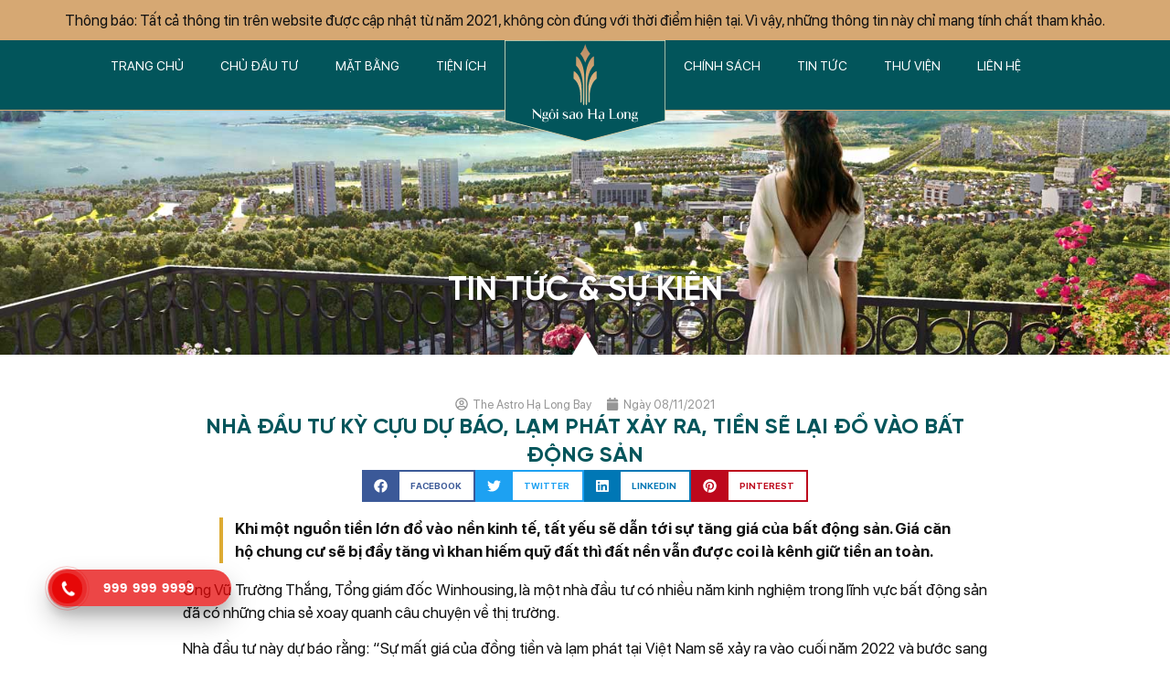

--- FILE ---
content_type: text/html; charset=UTF-8
request_url: https://astrohalongbay.com/nha-dau-tu-ky-cuu-du-bao-lam-phat-xay-ra-tien-se-lai-do-vao-bat-dong-san/
body_size: 39646
content:
<!doctype html><html lang="vi"><head><meta charset="UTF-8"><meta name="viewport" content="width=device-width, initial-scale=1"><link rel="profile" href="https://gmpg.org/xfn/11"><meta name='robots' content='index, follow, max-image-preview:large, max-snippet:-1, max-video-preview:-1' /><style>img:is([sizes="auto" i], [sizes^="auto," i]) { contain-intrinsic-size: 3000px 1500px }</style><title>Nhà đầu tư kỳ cựu dự báo, lạm phát xảy ra, tiền sẽ lại đổ vào bất động sản</title><link rel="preload" href="https://astrohalongbay.com/wp-content/uploads/2020/10/logo-the-astro-ha-long-bay.svg" as="image"><link rel="preload" href="https://astrohalongbay.com/wp-content/uploads/2020/10/logo-the-astro-ha-long-bay.svg" as="image" fetchpriority="high" /><link rel="preload" href="https://astrohalongbay.com/wp-content/uploads/2022/07/tinh-dan-dau-nang-luc-canh-tranh-5-nam-lien-tiep-sap-co-cao-toc-xuyen-tinh-38-000-ty-dong-dai-nhat-viet-nam-1-1.jpg" as="image" fetchpriority="high" /><link rel="preload" href="https://astrohalongbay.com/wp-content/uploads/2022/07/quy-hoach-chien-luoc-chia-khoa-cho-su-phat-trien-cua-quang-ninh-1-768x412.jpg.webp" as="image" fetchpriority="high" /><link rel="preload" href="https://astrohalongbay.com/wp-content/uploads/2020/10/SFProDisplay-Regular.woff2" as="font" type="font/woff2" crossorigin><link rel="preload" href="https://astrohalongbay.com/wp-content/uploads/2020/10/Gilroy-Bold.woff2" as="font" type="font/woff2" crossorigin><link rel="preload" href="https://astrohalongbay.com/wp-content/uploads/2020/10/SFProDisplay-Bold.woff2" as="font" type="font/woff2" crossorigin><style id="perfmatters-used-css">:where(.wp-block-button__link){border-radius:9999px;box-shadow:none;padding:calc(.667em + 2px) calc(1.333em + 2px);text-decoration:none;}:root :where(.wp-block-button .wp-block-button__link.is-style-outline),:root :where(.wp-block-button.is-style-outline>.wp-block-button__link){border:2px solid;padding:.667em 1.333em;}:root :where(.wp-block-button .wp-block-button__link.is-style-outline:not(.has-text-color)),:root :where(.wp-block-button.is-style-outline>.wp-block-button__link:not(.has-text-color)){color:currentColor;}:root :where(.wp-block-button .wp-block-button__link.is-style-outline:not(.has-background)),:root :where(.wp-block-button.is-style-outline>.wp-block-button__link:not(.has-background)){background-color:initial;background-image:none;}:where(.wp-block-calendar table:not(.has-background) th){background:#ddd;}:where(.wp-block-columns){margin-bottom:1.75em;}:where(.wp-block-columns.has-background){padding:1.25em 2.375em;}:where(.wp-block-post-comments input[type=submit]){border:none;}:where(.wp-block-cover-image:not(.has-text-color)),:where(.wp-block-cover:not(.has-text-color)){color:#fff;}:where(.wp-block-cover-image.is-light:not(.has-text-color)),:where(.wp-block-cover.is-light:not(.has-text-color)){color:#000;}:root :where(.wp-block-cover h1:not(.has-text-color)),:root :where(.wp-block-cover h2:not(.has-text-color)),:root :where(.wp-block-cover h3:not(.has-text-color)),:root :where(.wp-block-cover h4:not(.has-text-color)),:root :where(.wp-block-cover h5:not(.has-text-color)),:root :where(.wp-block-cover h6:not(.has-text-color)),:root :where(.wp-block-cover p:not(.has-text-color)){color:inherit;}:where(.wp-block-file){margin-bottom:1.5em;}:where(.wp-block-file__button){border-radius:2em;display:inline-block;padding:.5em 1em;}:where(.wp-block-file__button):is(a):active,:where(.wp-block-file__button):is(a):focus,:where(.wp-block-file__button):is(a):hover,:where(.wp-block-file__button):is(a):visited{box-shadow:none;color:#fff;opacity:.85;text-decoration:none;}:where(.wp-block-group.wp-block-group-is-layout-constrained){position:relative;}@keyframes turn-on-visibility{0%{opacity:0;}to{opacity:1;}}@keyframes turn-off-visibility{0%{opacity:1;visibility:visible;}99%{opacity:0;visibility:visible;}to{opacity:0;visibility:hidden;}}@keyframes lightbox-zoom-in{0%{transform:translate(calc(( -100vw + var(--wp--lightbox-scrollbar-width) ) / 2 + var(--wp--lightbox-initial-left-position)),calc(-50vh + var(--wp--lightbox-initial-top-position))) scale(var(--wp--lightbox-scale));}to{transform:translate(-50%,-50%) scale(1);}}@keyframes lightbox-zoom-out{0%{transform:translate(-50%,-50%) scale(1);visibility:visible;}99%{visibility:visible;}to{transform:translate(calc(( -100vw + var(--wp--lightbox-scrollbar-width) ) / 2 + var(--wp--lightbox-initial-left-position)),calc(-50vh + var(--wp--lightbox-initial-top-position))) scale(var(--wp--lightbox-scale));visibility:hidden;}}:where(.wp-block-latest-comments:not([style*=line-height] .wp-block-latest-comments__comment)){line-height:1.1;}:where(.wp-block-latest-comments:not([style*=line-height] .wp-block-latest-comments__comment-excerpt p)){line-height:1.8;}:root :where(.wp-block-latest-posts.is-grid){padding:0;}:root :where(.wp-block-latest-posts.wp-block-latest-posts__list){padding-left:0;}ol,ul{box-sizing:border-box;}:where(.wp-block-navigation.has-background .wp-block-navigation-item a:not(.wp-element-button)),:where(.wp-block-navigation.has-background .wp-block-navigation-submenu a:not(.wp-element-button)){padding:.5em 1em;}:where(.wp-block-navigation .wp-block-navigation__submenu-container .wp-block-navigation-item a:not(.wp-element-button)),:where(.wp-block-navigation .wp-block-navigation__submenu-container .wp-block-navigation-submenu a:not(.wp-element-button)),:where(.wp-block-navigation .wp-block-navigation__submenu-container .wp-block-navigation-submenu button.wp-block-navigation-item__content),:where(.wp-block-navigation .wp-block-navigation__submenu-container .wp-block-pages-list__item button.wp-block-navigation-item__content){padding:.5em 1em;}@keyframes overlay-menu__fade-in-animation{0%{opacity:0;transform:translateY(.5em);}to{opacity:1;transform:translateY(0);}}:root :where(p.has-background){padding:1.25em 2.375em;}:where(p.has-text-color:not(.has-link-color)) a{color:inherit;}:where(.wp-block-post-comments-form) input:not([type=submit]),:where(.wp-block-post-comments-form) textarea{border:1px solid #949494;font-family:inherit;font-size:1em;}:where(.wp-block-post-comments-form) input:where(:not([type=submit]):not([type=checkbox])),:where(.wp-block-post-comments-form) textarea{padding:calc(.667em + 2px);}:where(.wp-block-post-excerpt){margin-bottom:var(--wp--style--block-gap);margin-top:var(--wp--style--block-gap);}:where(.wp-block-preformatted.has-background){padding:1.25em 2.375em;}:where(.wp-block-search__button){border:1px solid #ccc;padding:6px 10px;}:where(.wp-block-search__input){font-family:inherit;font-size:inherit;font-style:inherit;font-weight:inherit;letter-spacing:inherit;line-height:inherit;text-transform:inherit;}:where(.wp-block-search__button-inside .wp-block-search__inside-wrapper){border:1px solid #949494;box-sizing:border-box;padding:4px;}:where(.wp-block-search__button-inside .wp-block-search__inside-wrapper) :where(.wp-block-search__button){padding:4px 8px;}:root :where(.wp-block-separator.is-style-dots){height:auto;line-height:1;text-align:center;}:root :where(.wp-block-separator.is-style-dots):before{color:currentColor;content:"···";font-family:serif;font-size:1.5em;letter-spacing:2em;padding-left:2em;}:root :where(.wp-block-site-logo.is-style-rounded){border-radius:9999px;}:root :where(.wp-block-site-title a){color:inherit;}:root :where(.wp-block-social-links .wp-social-link a){padding:.25em;}:root :where(.wp-block-social-links.is-style-logos-only .wp-social-link a){padding:0;}:root :where(.wp-block-social-links.is-style-pill-shape .wp-social-link a){padding-left:.66667em;padding-right:.66667em;}:root :where(.wp-block-tag-cloud.is-style-outline){display:flex;flex-wrap:wrap;gap:1ch;}:root :where(.wp-block-tag-cloud.is-style-outline a){border:1px solid;font-size:unset !important;margin-right:0;padding:1ch 2ch;text-decoration:none !important;}:where(.wp-block-term-description){margin-bottom:var(--wp--style--block-gap);margin-top:var(--wp--style--block-gap);}:where(pre.wp-block-verse){font-family:inherit;}:root{--wp--preset--font-size--normal:16px;--wp--preset--font-size--huge:42px;}.screen-reader-text{border:0;clip:rect(1px,1px,1px,1px);clip-path:inset(50%);height:1px;margin:-1px;overflow:hidden;padding:0;position:absolute;width:1px;word-wrap:normal !important;}.screen-reader-text:focus{background-color:#ddd;clip:auto !important;clip-path:none;color:#444;display:block;font-size:1em;height:auto;left:5px;line-height:normal;padding:15px 23px 14px;text-decoration:none;top:5px;width:auto;z-index:100000;}html :where(.has-border-color){border-style:solid;}html :where([style*=border-top-color]){border-top-style:solid;}html :where([style*=border-right-color]){border-right-style:solid;}html :where([style*=border-bottom-color]){border-bottom-style:solid;}html :where([style*=border-left-color]){border-left-style:solid;}html :where([style*=border-width]){border-style:solid;}html :where([style*=border-top-width]){border-top-style:solid;}html :where([style*=border-right-width]){border-right-style:solid;}html :where([style*=border-bottom-width]){border-bottom-style:solid;}html :where([style*=border-left-width]){border-left-style:solid;}html :where(img[class*=wp-image-]){height:auto;max-width:100%;}:where(figure){margin:0 0 1em;}html :where(.is-position-sticky){--wp-admin--admin-bar--position-offset:var(--wp-admin--admin-bar--height,0px);}@media screen and (max-width:600px){html :where(.is-position-sticky){--wp-admin--admin-bar--position-offset:0px;}}.hotline-phone-ring-wrap{position:fixed;bottom:0;left:0;z-index:999999;}.hotline-phone-ring{position:relative;visibility:visible;background-color:transparent;width:110px;height:110px;cursor:pointer;z-index:11;-webkit-backface-visibility:hidden;-webkit-transform:translateZ(0);transition:visibility .5s;left:0;bottom:0;display:block;}.hotline-phone-ring-circle{width:87px;height:87px;top:10px;left:10px;position:absolute;background-color:transparent;border-radius:100%;border:2px solid #e60808;-webkit-animation:phonering-alo-circle-anim 1.2s infinite ease-in-out;animation:phonering-alo-circle-anim 1.2s infinite ease-in-out;transition:all .5s;-webkit-transform-origin:50% 50%;-ms-transform-origin:50% 50%;transform-origin:50% 50%;opacity:.5;}.hotline-phone-ring-circle-fill{width:57px;height:57px;top:25px;left:25px;position:absolute;background-color:rgba(230,8,8,.7);border-radius:100%;border:2px solid transparent;-webkit-animation:phonering-alo-circle-fill-anim 2.3s infinite ease-in-out;animation:phonering-alo-circle-fill-anim 2.3s infinite ease-in-out;transition:all .5s;-webkit-transform-origin:50% 50%;-ms-transform-origin:50% 50%;transform-origin:50% 50%;}.hotline-phone-ring-img-circle{background-color:#e60808;width:33px;height:33px;top:37px;left:37px;position:absolute;background-size:20px;border-radius:100%;border:2px solid transparent;-webkit-animation:phonering-alo-circle-img-anim 1s infinite ease-in-out;animation:phonering-alo-circle-img-anim 1s infinite ease-in-out;-webkit-transform-origin:50% 50%;-ms-transform-origin:50% 50%;transform-origin:50% 50%;display:-webkit-box;display:-webkit-flex;display:-ms-flexbox;display:flex;align-items:center;justify-content:center;}.hotline-phone-ring-img-circle .pps-btn-img{display:-webkit-box;display:-webkit-flex;display:-ms-flexbox;display:flex;}.hotline-phone-ring-img-circle .pps-btn-img img{width:20px;height:20px;}.hotline-bar{position:absolute;background:rgba(230,8,8,.75);height:40px;width:200px;line-height:40px;border-radius:3px;border-radius:50px !important;padding:0 10px;background-size:100%;cursor:pointer;transition:all .8s;-webkit-transition:all .8s;z-index:9;box-shadow:0 14px 28px rgba(0,0,0,.25),0 10px 10px rgba(0,0,0,.1);left:33px;bottom:37px;}.hotline-bar > a{color:#fff;text-decoration:none;font-size:15px;font-weight:bold;text-indent:50px;display:block;letter-spacing:1px;line-height:40px;font-family:Arial;}.hotline-bar > a:hover,.hotline-bar > a:active{color:#fff;}@-webkit-keyframes phonering-alo-circle-anim{0%{-webkit-transform:rotate(0) scale(.5) skew(1deg);-webkit-opacity:.1;}30%{-webkit-transform:rotate(0) scale(.7) skew(1deg);-webkit-opacity:.5;}100%{-webkit-transform:rotate(0) scale(1) skew(1deg);-webkit-opacity:.1;}}@-webkit-keyframes phonering-alo-circle-fill-anim{0%{-webkit-transform:rotate(0) scale(.7) skew(1deg);opacity:.6;}50%{-webkit-transform:rotate(0) scale(1) skew(1deg);opacity:.6;}100%{-webkit-transform:rotate(0) scale(.7) skew(1deg);opacity:.6;}}@-webkit-keyframes phonering-alo-circle-img-anim{0%{-webkit-transform:rotate(0) scale(1) skew(1deg);}10%{-webkit-transform:rotate(-25deg) scale(1) skew(1deg);}20%{-webkit-transform:rotate(25deg) scale(1) skew(1deg);}30%{-webkit-transform:rotate(-25deg) scale(1) skew(1deg);}40%{-webkit-transform:rotate(25deg) scale(1) skew(1deg);}50%{-webkit-transform:rotate(0) scale(1) skew(1deg);}100%{-webkit-transform:rotate(0) scale(1) skew(1deg);}}@media (max-width: 768px){.hotline-bar{display:none;}}html{line-height:1.15;-webkit-text-size-adjust:100%;}*,:after,:before{box-sizing:border-box;}body{margin:0;font-family:-apple-system,BlinkMacSystemFont,Segoe UI,Roboto,Helvetica Neue,Arial,Noto Sans,sans-serif,Apple Color Emoji,Segoe UI Emoji,Segoe UI Symbol,Noto Color Emoji;font-size:1rem;font-weight:400;line-height:1.5;color:#333;background-color:#fff;-webkit-font-smoothing:antialiased;-moz-osx-font-smoothing:grayscale;}h1,h2,h3,h4,h5,h6{margin-block-start:.5rem;margin-block-end:1rem;font-family:inherit;font-weight:500;line-height:1.2;color:inherit;}h1{font-size:2.5rem;}h2{font-size:2rem;}h3{font-size:1.75rem;}h4{font-size:1.5rem;}p{margin-block-start:0;margin-block-end:.9rem;}a{background-color:transparent;text-decoration:none;color:#c36;}a:active,a:hover{color:#336;}a:not([href]):not([tabindex]),a:not([href]):not([tabindex]):focus,a:not([href]):not([tabindex]):hover{color:inherit;text-decoration:none;}a:not([href]):not([tabindex]):focus{outline:0;}b,strong{font-weight:bolder;}img{border-style:none;height:auto;max-width:100%;}[hidden],template{display:none;}@media print{*,:after,:before{background:transparent !important;color:#000 !important;box-shadow:none !important;text-shadow:none !important;}a,a:visited{text-decoration:underline;}a[href]:after{content:" (" attr(href) ")";}a[href^="#"]:after,a[href^="javascript:"]:after{content:"";}thead{display:table-header-group;}img,tr{-moz-column-break-inside:avoid;break-inside:avoid;}h2,h3,p{orphans:3;widows:3;}h2,h3{-moz-column-break-after:avoid;break-after:avoid;}}label{display:inline-block;line-height:1;vertical-align:middle;}button,input,optgroup,select,textarea{font-family:inherit;font-size:1rem;line-height:1.5;margin:0;}input[type=date],input[type=email],input[type=number],input[type=password],input[type=search],input[type=tel],input[type=text],input[type=url],select,textarea{width:100%;border:1px solid #666;border-radius:3px;padding:.5rem 1rem;transition:all .3s;}input[type=date]:focus,input[type=email]:focus,input[type=number]:focus,input[type=password]:focus,input[type=search]:focus,input[type=tel]:focus,input[type=text]:focus,input[type=url]:focus,select:focus,textarea:focus{border-color:#333;}button,input{overflow:visible;}button,select{text-transform:none;}[type=button],[type=reset],[type=submit],button{width:auto;-webkit-appearance:button;}[type=button],[type=submit],button{display:inline-block;font-weight:400;color:#c36;text-align:center;white-space:nowrap;-webkit-user-select:none;-moz-user-select:none;user-select:none;background-color:transparent;border:1px solid #c36;padding:.5rem 1rem;font-size:1rem;border-radius:3px;transition:all .3s;}[type=button]:focus:not(:focus-visible),[type=submit]:focus:not(:focus-visible),button:focus:not(:focus-visible){outline:none;}[type=button]:focus,[type=button]:hover,[type=submit]:focus,[type=submit]:hover,button:focus,button:hover{color:#fff;background-color:#c36;text-decoration:none;}[type=button]:not(:disabled),[type=submit]:not(:disabled),button:not(:disabled){cursor:pointer;}textarea{overflow:auto;resize:vertical;}[type=checkbox],[type=radio]{box-sizing:border-box;padding:0;}[type=number]::-webkit-inner-spin-button,[type=number]::-webkit-outer-spin-button{height:auto;}[type=search]{-webkit-appearance:textfield;outline-offset:-2px;}[type=search]::-webkit-search-decoration{-webkit-appearance:none;}::-webkit-file-upload-button{-webkit-appearance:button;font:inherit;}table{background-color:transparent;width:100%;margin-block-end:15px;font-size:.9em;border-spacing:0;border-collapse:collapse;}table td,table th{padding:15px;line-height:1.5;vertical-align:top;border:1px solid hsla(0,0%,50.2%,.5019607843);}table th{font-weight:700;}table tfoot th,table thead th{font-size:1em;}table caption+thead tr:first-child td,table caption+thead tr:first-child th,table colgroup+thead tr:first-child td,table colgroup+thead tr:first-child th,table thead:first-child tr:first-child td,table thead:first-child tr:first-child th{border-block-start:1px solid hsla(0,0%,50.2%,.5019607843);}table tbody>tr:nth-child(odd)>td,table tbody>tr:nth-child(odd)>th{background-color:hsla(0,0%,50.2%,.0705882353);}table tbody tr:hover>td,table tbody tr:hover>th{background-color:hsla(0,0%,50.2%,.1019607843);}table tbody+tbody{border-block-start:2px solid hsla(0,0%,50.2%,.5019607843);}@media (max-width:767px){table table{font-size:.8em;}table table td,table table th{padding:7px;line-height:1.3;}table table th{font-weight:400;}}dd,dl,dt,li,ol,ul{margin-block-start:0;margin-block-end:0;border:0;outline:0;font-size:100%;vertical-align:baseline;background:transparent;}.screen-reader-text{clip:rect(1px,1px,1px,1px);height:1px;overflow:hidden;position:absolute !important;width:1px;word-wrap:normal !important;}.screen-reader-text:focus{background-color:#eee;clip:auto !important;clip-path:none;color:#333;display:block;font-size:1rem;height:auto;left:5px;line-height:normal;padding:12px 24px;text-decoration:none;top:5px;width:auto;z-index:100000;}.elementor-screen-only,.screen-reader-text,.screen-reader-text span,.ui-helper-hidden-accessible{position:absolute;top:-10000em;width:1px;height:1px;margin:-1px;padding:0;overflow:hidden;clip:rect(0,0,0,0);border:0;}.elementor *,.elementor :after,.elementor :before{box-sizing:border-box;}.elementor a{box-shadow:none;text-decoration:none;}.elementor img{height:auto;max-width:100%;border:none;border-radius:0;box-shadow:none;}.elementor .elementor-widget:not(.elementor-widget-text-editor):not(.elementor-widget-theme-post-content) figure{margin:0;}.e-con-inner>.elementor-element.elementor-absolute,.e-con>.elementor-element.elementor-absolute,.elementor-widget-wrap>.elementor-element.elementor-absolute{position:absolute;}.elementor-element{--flex-direction:initial;--flex-wrap:initial;--justify-content:initial;--align-items:initial;--align-content:initial;--gap:initial;--flex-basis:initial;--flex-grow:initial;--flex-shrink:initial;--order:initial;--align-self:initial;flex-basis:var(--flex-basis);flex-grow:var(--flex-grow);flex-shrink:var(--flex-shrink);order:var(--order);align-self:var(--align-self);}.elementor-element.elementor-absolute,.elementor-element.elementor-fixed{z-index:1;}.elementor-element:where(.e-con-full,.elementor-widget){flex-direction:var(--flex-direction);flex-wrap:var(--flex-wrap);justify-content:var(--justify-content);align-items:var(--align-items);align-content:var(--align-content);gap:var(--gap);}.elementor-align-center{text-align:center;}.elementor-align-center .elementor-button{width:auto;}:root{--page-title-display:block;}.elementor-page-title,h1.entry-title{display:var(--page-title-display);}@keyframes eicon-spin{0%{transform:rotate(0deg);}to{transform:rotate(359deg);}}.elementor-widget{position:relative;}.elementor-widget:not(:last-child){margin-bottom:20px;}.elementor-widget:not(:last-child).elementor-absolute,.elementor-widget:not(:last-child).elementor-widget__width-auto,.elementor-widget:not(:last-child).elementor-widget__width-initial{margin-bottom:0;}.elementor-column{position:relative;min-height:1px;display:flex;}@media (min-width:768px){.elementor-column.elementor-col-10,.elementor-column[data-col="10"]{width:10%;}.elementor-column.elementor-col-11,.elementor-column[data-col="11"]{width:11.111%;}.elementor-column.elementor-col-12,.elementor-column[data-col="12"]{width:12.5%;}.elementor-column.elementor-col-14,.elementor-column[data-col="14"]{width:14.285%;}.elementor-column.elementor-col-16,.elementor-column[data-col="16"]{width:16.666%;}.elementor-column.elementor-col-20,.elementor-column[data-col="20"]{width:20%;}.elementor-column.elementor-col-25,.elementor-column[data-col="25"]{width:25%;}.elementor-column.elementor-col-30,.elementor-column[data-col="30"]{width:30%;}.elementor-column.elementor-col-33,.elementor-column[data-col="33"]{width:33.333%;}.elementor-column.elementor-col-40,.elementor-column[data-col="40"]{width:40%;}.elementor-column.elementor-col-50,.elementor-column[data-col="50"]{width:50%;}.elementor-column.elementor-col-60,.elementor-column[data-col="60"]{width:60%;}.elementor-column.elementor-col-66,.elementor-column[data-col="66"]{width:66.666%;}.elementor-column.elementor-col-70,.elementor-column[data-col="70"]{width:70%;}.elementor-column.elementor-col-75,.elementor-column[data-col="75"]{width:75%;}.elementor-column.elementor-col-80,.elementor-column[data-col="80"]{width:80%;}.elementor-column.elementor-col-83,.elementor-column[data-col="83"]{width:83.333%;}.elementor-column.elementor-col-90,.elementor-column[data-col="90"]{width:90%;}.elementor-column.elementor-col-100,.elementor-column[data-col="100"]{width:100%;}}@media (max-width:767px){.elementor-column{width:100%;}}ul.elementor-icon-list-items.elementor-inline-items{display:flex;flex-wrap:wrap;}ul.elementor-icon-list-items.elementor-inline-items .elementor-inline-item{word-break:break-word;}.elementor-grid{display:grid;grid-column-gap:var(--grid-column-gap);grid-row-gap:var(--grid-row-gap);}.elementor-grid .elementor-grid-item{min-width:0;}.elementor-grid-0 .elementor-grid{display:inline-block;width:100%;word-spacing:var(--grid-column-gap);margin-bottom:calc(-1 * var(--grid-row-gap));}.elementor-grid-0 .elementor-grid .elementor-grid-item{display:inline-block;margin-bottom:var(--grid-row-gap);word-break:break-word;}.elementor-grid-3 .elementor-grid{grid-template-columns:repeat(3,1fr);}@media (max-width:1024px){.elementor-grid-tablet-0 .elementor-grid{display:inline-block;width:100%;word-spacing:var(--grid-column-gap);margin-bottom:calc(-1 * var(--grid-row-gap));}.elementor-grid-tablet-0 .elementor-grid .elementor-grid-item{display:inline-block;margin-bottom:var(--grid-row-gap);word-break:break-word;}.elementor-grid-tablet-2 .elementor-grid{grid-template-columns:repeat(2,1fr);}}@media (max-width:767px){.elementor-grid-mobile-1 .elementor-grid{grid-template-columns:repeat(1,1fr);}.elementor-grid-mobile-2 .elementor-grid{grid-template-columns:repeat(2,1fr);}}@media (min-width:1025px){#elementor-device-mode:after{content:"desktop";}}@media (min-width:-1){#elementor-device-mode:after{content:"widescreen";}}@media (max-width:-1){#elementor-device-mode:after{content:"laptop";content:"tablet_extra";}}@media (max-width:1024px){#elementor-device-mode:after{content:"tablet";}}@media (max-width:-1){#elementor-device-mode:after{content:"mobile_extra";}}@media (max-width:767px){#elementor-device-mode:after{content:"mobile";}}.e-con{--border-radius:0;--border-top-width:0px;--border-right-width:0px;--border-bottom-width:0px;--border-left-width:0px;--border-style:initial;--border-color:initial;--container-widget-width:100%;--container-widget-height:initial;--container-widget-flex-grow:0;--container-widget-align-self:initial;--content-width:min(100%,var(--container-max-width,1140px));--width:100%;--min-height:initial;--height:auto;--text-align:initial;--margin-top:0px;--margin-right:0px;--margin-bottom:0px;--margin-left:0px;--padding-top:var(--container-default-padding-top,10px);--padding-right:var(--container-default-padding-right,10px);--padding-bottom:var(--container-default-padding-bottom,10px);--padding-left:var(--container-default-padding-left,10px);--position:relative;--z-index:revert;--overflow:visible;--gap:var(--widgets-spacing,20px);--overlay-mix-blend-mode:initial;--overlay-opacity:1;--overlay-transition:.3s;--e-con-grid-template-columns:repeat(3,1fr);--e-con-grid-template-rows:repeat(2,1fr);position:var(--position);width:var(--width);min-width:0;min-height:var(--min-height);height:var(--height);border-radius:var(--border-radius);z-index:var(--z-index);overflow:var(--overflow);transition:background var(--background-transition,.3s),border var(--border-transition,.3s),box-shadow var(--border-transition,.3s),transform var(--e-con-transform-transition-duration,.4s);--flex-wrap-mobile:wrap;margin-block-start:var(--margin-block-start);margin-inline-end:var(--margin-inline-end);margin-block-end:var(--margin-block-end);margin-inline-start:var(--margin-inline-start);padding-inline-start:var(--padding-inline-start);padding-inline-end:var(--padding-inline-end);--margin-block-start:var(--margin-top);--margin-block-end:var(--margin-bottom);--margin-inline-start:var(--margin-left);--margin-inline-end:var(--margin-right);--padding-inline-start:var(--padding-left);--padding-inline-end:var(--padding-right);--padding-block-start:var(--padding-top);--padding-block-end:var(--padding-bottom);--border-block-start-width:var(--border-top-width);--border-block-end-width:var(--border-bottom-width);--border-inline-start-width:var(--border-left-width);--border-inline-end-width:var(--border-right-width);}.e-con.e-flex{--flex-direction:column;--flex-basis:auto;--flex-grow:0;--flex-shrink:1;flex:var(--flex-grow) var(--flex-shrink) var(--flex-basis);}.e-con-full,.e-con>.e-con-inner{text-align:var(--text-align);padding-block-start:var(--padding-block-start);padding-block-end:var(--padding-block-end);}.e-con-full.e-flex,.e-con.e-flex>.e-con-inner{flex-direction:var(--flex-direction);}.e-con,.e-con>.e-con-inner{display:var(--display);}.e-con-boxed.e-flex{flex-direction:column;flex-wrap:nowrap;justify-content:normal;align-items:normal;align-content:normal;}.e-con-boxed{text-align:initial;gap:initial;}.e-con.e-flex>.e-con-inner{flex-wrap:var(--flex-wrap);justify-content:var(--justify-content);align-items:var(--align-items);align-content:var(--align-content);flex-basis:auto;flex-grow:1;flex-shrink:1;align-self:auto;}.e-con>.e-con-inner{gap:var(--gap);width:100%;max-width:var(--content-width);margin:0 auto;padding-inline-start:0;padding-inline-end:0;height:100%;}:is(.elementor-section-wrap,[data-elementor-id])>.e-con{--margin-left:auto;--margin-right:auto;max-width:min(100%,var(--width));}.e-con .elementor-widget.elementor-widget{margin-block-end:0;}.e-con:before,.e-con>.elementor-background-slideshow:before,.e-con>.elementor-motion-effects-container>.elementor-motion-effects-layer:before,:is(.e-con,.e-con>.e-con-inner)>.elementor-background-video-container:before{content:var(--background-overlay);display:block;position:absolute;mix-blend-mode:var(--overlay-mix-blend-mode);opacity:var(--overlay-opacity);transition:var(--overlay-transition,.3s);border-radius:var(--border-radius);border-style:var(--border-style);border-color:var(--border-color);border-block-start-width:var(--border-block-start-width);border-inline-end-width:var(--border-inline-end-width);border-block-end-width:var(--border-block-end-width);border-inline-start-width:var(--border-inline-start-width);top:calc(0px - var(--border-top-width));left:calc(0px - var(--border-left-width));width:max(100% + var(--border-left-width) + var(--border-right-width),100%);height:max(100% + var(--border-top-width) + var(--border-bottom-width),100%);}.e-con:before{transition:background var(--overlay-transition,.3s),border-radius var(--border-transition,.3s),opacity var(--overlay-transition,.3s);}.e-con>.elementor-background-slideshow,:is(.e-con,.e-con>.e-con-inner)>.elementor-background-video-container{border-radius:var(--border-radius);border-style:var(--border-style);border-color:var(--border-color);border-block-start-width:var(--border-block-start-width);border-inline-end-width:var(--border-inline-end-width);border-block-end-width:var(--border-block-end-width);border-inline-start-width:var(--border-inline-start-width);top:calc(0px - var(--border-top-width));left:calc(0px - var(--border-left-width));width:max(100% + var(--border-left-width) + var(--border-right-width),100%);height:max(100% + var(--border-top-width) + var(--border-bottom-width),100%);}@media (max-width:767px){:is(.e-con,.e-con>.e-con-inner)>.elementor-background-video-container.elementor-hidden-phone{display:none;}}:is(.e-con,.e-con>.e-con-inner)>.elementor-background-video-container:before{z-index:1;}:is(.e-con,.e-con>.e-con-inner)>.elementor-background-slideshow:before{z-index:2;}.e-con .elementor-widget{min-width:0;}.e-con>.e-con-inner>.elementor-widget>.elementor-widget-container,.e-con>.elementor-widget>.elementor-widget-container{height:100%;}.e-con.e-con>.e-con-inner>.elementor-widget,.elementor.elementor .e-con>.elementor-widget{max-width:100%;}@media (max-width:767px){.e-con.e-flex{--width:100%;--flex-wrap:var(--flex-wrap-mobile);}}.elementor-form-fields-wrapper{display:flex;flex-wrap:wrap;}.elementor-field-group{flex-wrap:wrap;align-items:center;}.elementor-field-group.elementor-field-type-submit{align-items:flex-end;}.elementor-field-group .elementor-field-textual{width:100%;max-width:100%;border:1px solid #69727d;background-color:transparent;color:#1f2124;vertical-align:middle;flex-grow:1;}.elementor-field-group .elementor-field-textual:focus{box-shadow:inset 0 0 0 1px rgba(0,0,0,.1);outline:0;}.elementor-field-group .elementor-field-textual::-moz-placeholder{color:inherit;font-family:inherit;opacity:.6;}.elementor-field-group .elementor-field-textual::placeholder{color:inherit;font-family:inherit;opacity:.6;}.elementor-field-label{cursor:pointer;}.elementor-field-textual{line-height:1.4;font-size:15px;min-height:40px;padding:5px 14px;border-radius:3px;}.elementor-field-textual.elementor-size-md{font-size:16px;min-height:47px;padding:6px 16px;border-radius:4px;}.elementor-button-align-center .e-form__buttons,.elementor-button-align-center .elementor-field-type-submit{justify-content:center;}.elementor-button-align-center .elementor-field-type-submit:not(.e-form__buttons__wrapper) .elementor-button,.elementor-button-align-end .elementor-field-type-submit:not(.e-form__buttons__wrapper) .elementor-button,.elementor-button-align-start .elementor-field-type-submit:not(.e-form__buttons__wrapper) .elementor-button{flex-basis:auto;}.elementor-form .elementor-button{padding-block-start:0;padding-block-end:0;border:none;}.elementor-form .elementor-button-content-wrapper,.elementor-form .elementor-button>span{display:flex;justify-content:center;flex-direction:row;gap:5px;}.elementor-form .elementor-button.elementor-size-sm{min-height:40px;}.elementor-form .elementor-button.elementor-size-md{min-height:47px;}.elementor-element .elementor-widget-container{transition:background .3s,border .3s,border-radius .3s,box-shadow .3s,transform var(--e-transform-transition-duration,.4s);}.elementor-heading-title{padding:0;margin:0;line-height:1;}.elementor-button{display:inline-block;line-height:1;background-color:#69727d;font-size:15px;padding:12px 24px;border-radius:3px;color:#fff;fill:#fff;text-align:center;transition:all .3s;}.elementor-button:focus,.elementor-button:hover,.elementor-button:visited{color:#fff;}.elementor-button-content-wrapper{display:flex;justify-content:center;flex-direction:row;gap:5px;}.elementor-button-icon svg{width:1em;height:auto;}.elementor-button-icon .e-font-icon-svg{height:1em;}.elementor-button-text{display:inline-block;}.elementor-button.elementor-size-md{font-size:16px;padding:15px 30px;border-radius:4px;}.elementor-button span{text-decoration:inherit;}.elementor-icon{display:inline-block;line-height:1;transition:all .3s;color:#69727d;font-size:50px;text-align:center;}.elementor-icon:hover{color:#69727d;}.elementor-icon i,.elementor-icon svg{width:1em;height:1em;position:relative;display:block;}.elementor-icon i:before,.elementor-icon svg:before{position:absolute;left:50%;transform:translateX(-50%);}.elementor-post__thumbnail__link{transition:none;}#left-area ul.elementor-icon-list-items,.elementor-edit-area .elementor-element ul.elementor-icon-list-items,.elementor .elementor-element ul.elementor-icon-list-items{padding:0;}@media (max-width:767px){.elementor .elementor-hidden-mobile,.elementor .elementor-hidden-phone{display:none;}}@media (min-width:768px) and (max-width:1024px){.elementor .elementor-hidden-tablet{display:none;}}@media (min-width:1025px) and (max-width:99999px){.elementor .elementor-hidden-desktop{display:none;}}.elementor-item:after,.elementor-item:before{display:block;position:absolute;transition:.3s;transition-timing-function:cubic-bezier(.58,.3,.005,1);}.elementor-item:not(:hover):not(:focus):not(.elementor-item-active):not(.highlighted):after,.elementor-item:not(:hover):not(:focus):not(.elementor-item-active):not(.highlighted):before{opacity:0;}.elementor-item-active:after,.elementor-item-active:before,.elementor-item.highlighted:after,.elementor-item.highlighted:before,.elementor-item:focus:after,.elementor-item:focus:before,.elementor-item:hover:after,.elementor-item:hover:before{transform:scale(1);}.elementor-nav-menu--main .elementor-nav-menu a{transition:.4s;}.elementor-nav-menu--main .elementor-nav-menu a,.elementor-nav-menu--main .elementor-nav-menu a.highlighted,.elementor-nav-menu--main .elementor-nav-menu a:focus,.elementor-nav-menu--main .elementor-nav-menu a:hover{padding:13px 20px;}.elementor-nav-menu--main .elementor-nav-menu ul{border-style:solid;border-width:0;padding:0;position:absolute;width:12em;}.elementor-nav-menu--layout-horizontal{display:flex;}.elementor-nav-menu--layout-horizontal .elementor-nav-menu{display:flex;flex-wrap:wrap;}.elementor-nav-menu--layout-horizontal .elementor-nav-menu a{flex-grow:1;white-space:nowrap;}.elementor-nav-menu--layout-horizontal .elementor-nav-menu>li{display:flex;}.elementor-nav-menu--layout-horizontal .elementor-nav-menu>li ul,.elementor-nav-menu--layout-horizontal .elementor-nav-menu>li>.scroll-down{top:100% !important;}.elementor-nav-menu--layout-horizontal .elementor-nav-menu>li:not(:first-child)>a{margin-inline-start:var(--e-nav-menu-horizontal-menu-item-margin);}.elementor-nav-menu--layout-horizontal .elementor-nav-menu>li:not(:first-child)>.scroll-down,.elementor-nav-menu--layout-horizontal .elementor-nav-menu>li:not(:first-child)>.scroll-up,.elementor-nav-menu--layout-horizontal .elementor-nav-menu>li:not(:first-child)>ul{left:var(--e-nav-menu-horizontal-menu-item-margin) !important;}.elementor-nav-menu--layout-horizontal .elementor-nav-menu>li:not(:last-child)>a{margin-inline-end:var(--e-nav-menu-horizontal-menu-item-margin);}.elementor-nav-menu--layout-horizontal .elementor-nav-menu>li:not(:last-child):after{align-self:center;border-color:var(--e-nav-menu-divider-color,#000);border-left-style:var(--e-nav-menu-divider-style,solid);border-left-width:var(--e-nav-menu-divider-width,2px);content:var(--e-nav-menu-divider-content,none);height:var(--e-nav-menu-divider-height,35%);}.elementor-nav-menu__align-start .elementor-nav-menu{justify-content:flex-start;margin-inline-end:auto;}.elementor-nav-menu__align-end .elementor-nav-menu{justify-content:flex-end;margin-inline-start:auto;}.elementor-widget-nav-menu:not(.elementor-nav-menu--toggle) .elementor-menu-toggle{display:none;}.elementor-widget-nav-menu .elementor-widget-container{display:flex;flex-direction:column;}.elementor-nav-menu{position:relative;z-index:2;}.elementor-nav-menu:after{clear:both;content:" ";display:block;font:0/0 serif;height:0;overflow:hidden;visibility:hidden;}.elementor-nav-menu,.elementor-nav-menu li,.elementor-nav-menu ul{display:block;line-height:normal;list-style:none;margin:0;padding:0;-webkit-tap-highlight-color:rgba(0,0,0,0);}.elementor-nav-menu ul{display:none;}.elementor-nav-menu ul ul a,.elementor-nav-menu ul ul a:active,.elementor-nav-menu ul ul a:focus,.elementor-nav-menu ul ul a:hover{border-left:16px solid transparent;}.elementor-nav-menu ul ul ul a,.elementor-nav-menu ul ul ul a:active,.elementor-nav-menu ul ul ul a:focus,.elementor-nav-menu ul ul ul a:hover{border-left:24px solid transparent;}.elementor-nav-menu ul ul ul ul a,.elementor-nav-menu ul ul ul ul a:active,.elementor-nav-menu ul ul ul ul a:focus,.elementor-nav-menu ul ul ul ul a:hover{border-left:32px solid transparent;}.elementor-nav-menu ul ul ul ul ul a,.elementor-nav-menu ul ul ul ul ul a:active,.elementor-nav-menu ul ul ul ul ul a:focus,.elementor-nav-menu ul ul ul ul ul a:hover{border-left:40px solid transparent;}.elementor-nav-menu a,.elementor-nav-menu li{position:relative;}.elementor-nav-menu li{border-width:0;}.elementor-nav-menu a{align-items:center;display:flex;}.elementor-nav-menu a,.elementor-nav-menu a:focus,.elementor-nav-menu a:hover{line-height:20px;padding:10px 20px;}.elementor-nav-menu--dropdown .elementor-item.elementor-item-active,.elementor-nav-menu--dropdown .elementor-item.highlighted,.elementor-nav-menu--dropdown .elementor-item:focus,.elementor-nav-menu--dropdown .elementor-item:hover,.elementor-sub-item.elementor-item-active,.elementor-sub-item.highlighted,.elementor-sub-item:focus,.elementor-sub-item:hover{background-color:#3f444b;color:#fff;}.elementor-menu-toggle{align-items:center;background-color:rgba(0,0,0,.05);border:0 solid;border-radius:3px;color:#33373d;cursor:pointer;display:flex;font-size:var(--nav-menu-icon-size,22px);justify-content:center;padding:.25em;}.elementor-menu-toggle.elementor-active .elementor-menu-toggle__icon--open,.elementor-menu-toggle:not(.elementor-active) .elementor-menu-toggle__icon--close{display:none;}.elementor-menu-toggle .e-font-icon-svg{fill:#33373d;height:1em;width:1em;}.elementor-menu-toggle svg{height:auto;width:1em;fill:var(--nav-menu-icon-color,currentColor);}span.elementor-menu-toggle__icon--close,span.elementor-menu-toggle__icon--open{line-height:1;}.elementor-nav-menu--dropdown{background-color:#fff;font-size:13px;}.elementor-nav-menu--dropdown.elementor-nav-menu__container{margin-top:10px;overflow-x:hidden;overflow-y:auto;transform-origin:top;transition:max-height .3s,transform .3s;}.elementor-nav-menu--dropdown a{color:#33373d;}ul.elementor-nav-menu--dropdown a,ul.elementor-nav-menu--dropdown a:focus,ul.elementor-nav-menu--dropdown a:hover{border-inline-start:8px solid transparent;text-shadow:none;}.elementor-nav-menu__text-align-center .elementor-nav-menu--dropdown .elementor-nav-menu a{justify-content:center;}.elementor-nav-menu--toggle{--menu-height:100vh;}.elementor-nav-menu--toggle .elementor-menu-toggle:not(.elementor-active)+.elementor-nav-menu__container{max-height:0;overflow:hidden;transform:scaleY(0);}.elementor-nav-menu--stretch .elementor-nav-menu__container.elementor-nav-menu--dropdown{position:absolute;z-index:9997;}@media (max-width:1024px){.elementor-nav-menu--dropdown-tablet .elementor-nav-menu--main{display:none;}}@media (min-width:1025px){.elementor-nav-menu--dropdown-tablet .elementor-menu-toggle,.elementor-nav-menu--dropdown-tablet .elementor-nav-menu--dropdown{display:none;}.elementor-nav-menu--dropdown-tablet nav.elementor-nav-menu--dropdown.elementor-nav-menu__container{overflow-y:hidden;}}@keyframes hide-scroll{0%,to{overflow:hidden;}}.elementor-widget-image{text-align:center;}.elementor-widget-image a{display:inline-block;}.elementor-widget-image a img[src$=".svg"]{width:48px;}.elementor-widget-image img{vertical-align:middle;display:inline-block;}.elementor-widget-heading .elementor-heading-title[class*=elementor-size-]>a{color:inherit;font-size:inherit;line-height:inherit;}.e-form__buttons{flex-wrap:wrap;}.e-form__buttons,.e-form__buttons__wrapper{display:flex;}.elementor-field-type-tel input{direction:inherit;}.elementor-form .elementor-button .elementor-button-content-wrapper{align-items:center;}.elementor-form .elementor-button .elementor-button-text{white-space:normal;}.elementor-form .elementor-button svg{height:auto;}.elementor-form .elementor-button .e-font-icon-svg{height:1em;}.elementor-form .elementor-button .elementor-button-content-wrapper{gap:5px;}.elementor-form .elementor-button .elementor-button-icon,.elementor-form .elementor-button .elementor-button-text{flex-grow:unset;order:unset;}@-webkit-keyframes fpFadeInDown{from{opacity:0;-webkit-transform:translate3d(0,-20px,0);transform:translate3d(0,-20px,0);}to{opacity:1;-webkit-transform:translate3d(0,0,0);transform:translate3d(0,0,0);}}@keyframes fpFadeInDown{from{opacity:0;-webkit-transform:translate3d(0,-20px,0);transform:translate3d(0,-20px,0);}to{opacity:1;-webkit-transform:translate3d(0,0,0);transform:translate3d(0,0,0);}}.elementor-widget-image-box .elementor-image-box-content{width:100%;}@media (min-width:768px){.elementor-widget-image-box.elementor-position-left .elementor-image-box-wrapper,.elementor-widget-image-box.elementor-position-right .elementor-image-box-wrapper{display:flex;}.elementor-widget-image-box.elementor-position-left .elementor-image-box-wrapper{text-align:start;flex-direction:row;}.elementor-widget-image-box.elementor-vertical-align-middle .elementor-image-box-wrapper{align-items:center;}}@media (max-width:767px){.elementor-widget-image-box .elementor-image-box-img{margin-left:auto !important;margin-right:auto !important;margin-bottom:15px;}}.elementor-widget-image-box .elementor-image-box-img{display:inline-block;}.elementor-widget-image-box .elementor-image-box-title a{color:inherit;}.elementor-widget-image-box .elementor-image-box-wrapper{text-align:center;}.elementor-widget .elementor-icon-list-items.elementor-inline-items{margin-right:-8px;margin-left:-8px;}.elementor-widget .elementor-icon-list-items.elementor-inline-items .elementor-icon-list-item{margin-right:8px;margin-left:8px;}.elementor-widget .elementor-icon-list-items.elementor-inline-items .elementor-icon-list-item:after{width:auto;left:auto;right:auto;right:-8px;position:relative;height:100%;border-top:0;border-bottom:0;border-right:0;border-left-width:1px;border-style:solid;}.elementor-widget .elementor-icon-list-items{list-style-type:none;margin:0;padding:0;}.elementor-widget .elementor-icon-list-item{margin:0;padding:0;position:relative;}.elementor-widget .elementor-icon-list-item:after{position:absolute;bottom:0;width:100%;}.elementor-widget .elementor-icon-list-item,.elementor-widget .elementor-icon-list-item a{display:flex;font-size:inherit;align-items:var(--icon-vertical-align,center);}.elementor-widget .elementor-icon-list-icon+.elementor-icon-list-text{align-self:center;padding-inline-start:5px;}.elementor-widget .elementor-icon-list-icon{display:flex;position:relative;top:var(--icon-vertical-offset,initial);}.elementor-widget .elementor-icon-list-icon svg{width:var(--e-icon-list-icon-size,1em);height:var(--e-icon-list-icon-size,1em);}.elementor-widget.elementor-widget-icon-list .elementor-icon-list-icon{text-align:var(--e-icon-list-icon-align);}.elementor-widget.elementor-widget-icon-list .elementor-icon-list-icon svg{margin:var(--e-icon-list-icon-margin,0 calc(var(--e-icon-list-icon-size,1em) * .25) 0 0);}.elementor-widget.elementor-list-item-link-full_width a{width:100%;}.elementor-widget.elementor-align-center .elementor-icon-list-item,.elementor-widget.elementor-align-center .elementor-icon-list-item a{justify-content:center;}.elementor-widget.elementor-align-center .elementor-icon-list-item:after{margin:auto;}.elementor-widget.elementor-align-center .elementor-inline-items{justify-content:center;}.elementor-widget:not(.elementor-align-right) .elementor-icon-list-item:after{left:0;}.elementor-widget:not(.elementor-align-left) .elementor-icon-list-item:after{right:0;}@media (min-width:-1){.elementor-widget:not(.elementor-widescreen-align-right) .elementor-icon-list-item:after{left:0;}.elementor-widget:not(.elementor-widescreen-align-left) .elementor-icon-list-item:after{right:0;}}@media (max-width:-1){.elementor-widget:not(.elementor-laptop-align-right) .elementor-icon-list-item:after{left:0;}.elementor-widget:not(.elementor-laptop-align-left) .elementor-icon-list-item:after{right:0;}}@media (max-width:-1){.elementor-widget:not(.elementor-tablet_extra-align-right) .elementor-icon-list-item:after{left:0;}.elementor-widget:not(.elementor-tablet_extra-align-left) .elementor-icon-list-item:after{right:0;}}@media (max-width:1024px){.elementor-widget:not(.elementor-tablet-align-right) .elementor-icon-list-item:after{left:0;}.elementor-widget:not(.elementor-tablet-align-left) .elementor-icon-list-item:after{right:0;}}@media (max-width:-1){.elementor-widget:not(.elementor-mobile_extra-align-right) .elementor-icon-list-item:after{left:0;}.elementor-widget:not(.elementor-mobile_extra-align-left) .elementor-icon-list-item:after{right:0;}}@media (max-width:767px){.elementor-widget:not(.elementor-mobile-align-right) .elementor-icon-list-item:after{left:0;}.elementor-widget:not(.elementor-mobile-align-left) .elementor-icon-list-item:after{right:0;}}@font-face{font-family:swiper-icons;src:url("data:application/font-woff;charset=utf-8;base64, [base64]//wADZ2x5ZgAAAywAAADMAAAD2MHtryVoZWFkAAABbAAAADAAAAA2E2+eoWhoZWEAAAGcAAAAHwAAACQC9gDzaG10eAAAAigAAAAZAAAArgJkABFsb2NhAAAC0AAAAFoAAABaFQAUGG1heHAAAAG8AAAAHwAAACAAcABAbmFtZQAAA/gAAAE5AAACXvFdBwlwb3N0AAAFNAAAAGIAAACE5s74hXjaY2BkYGAAYpf5Hu/j+W2+MnAzMYDAzaX6QjD6/4//Bxj5GA8AuRwMYGkAPywL13jaY2BkYGA88P8Agx4j+/8fQDYfA1AEBWgDAIB2BOoAeNpjYGRgYNBh4GdgYgABEMnIABJzYNADCQAACWgAsQB42mNgYfzCOIGBlYGB0YcxjYGBwR1Kf2WQZGhhYGBiYGVmgAFGBiQQkOaawtDAoMBQxXjg/wEGPcYDDA4wNUA2CCgwsAAAO4EL6gAAeNpj2M0gyAACqxgGNWBkZ2D4/wMA+xkDdgAAAHjaY2BgYGaAYBkGRgYQiAHyGMF8FgYHIM3DwMHABGQrMOgyWDLEM1T9/w8UBfEMgLzE////P/5//f/V/xv+r4eaAAeMbAxwIUYmIMHEgKYAYjUcsDAwsLKxc3BycfPw8jEQA/[base64]/uznmfPFBNODM2K7MTQ45YEAZqGP81AmGGcF3iPqOop0r1SPTaTbVkfUe4HXj97wYE+yNwWYxwWu4v1ugWHgo3S1XdZEVqWM7ET0cfnLGxWfkgR42o2PvWrDMBSFj/IHLaF0zKjRgdiVMwScNRAoWUoH78Y2icB/yIY09An6AH2Bdu/UB+yxopYshQiEvnvu0dURgDt8QeC8PDw7Fpji3fEA4z/PEJ6YOB5hKh4dj3EvXhxPqH/SKUY3rJ7srZ4FZnh1PMAtPhwP6fl2PMJMPDgeQ4rY8YT6Gzao0eAEA409DuggmTnFnOcSCiEiLMgxCiTI6Cq5DZUd3Qmp10vO0LaLTd2cjN4fOumlc7lUYbSQcZFkutRG7g6JKZKy0RmdLY680CDnEJ+UMkpFFe1RN7nxdVpXrC4aTtnaurOnYercZg2YVmLN/d/gczfEimrE/fs/bOuq29Zmn8tloORaXgZgGa78yO9/cnXm2BpaGvq25Dv9S4E9+5SIc9PqupJKhYFSSl47+Qcr1mYNAAAAeNptw0cKwkAAAMDZJA8Q7OUJvkLsPfZ6zFVERPy8qHh2YER+3i/BP83vIBLLySsoKimrqKqpa2hp6+jq6RsYGhmbmJqZSy0sraxtbO3sHRydnEMU4uR6yx7JJXveP7WrDycAAAAAAAH//wACeNpjYGRgYOABYhkgZgJCZgZNBkYGLQZtIJsFLMYAAAw3ALgAeNolizEKgDAQBCchRbC2sFER0YD6qVQiBCv/H9ezGI6Z5XBAw8CBK/m5iQQVauVbXLnOrMZv2oLdKFa8Pjuru2hJzGabmOSLzNMzvutpB3N42mNgZGBg4GKQYzBhYMxJLMlj4GBgAYow/P/PAJJhLM6sSoWKfWCAAwDAjgbRAAB42mNgYGBkAIIbCZo5IPrmUn0hGA0AO8EFTQAA");font-weight:400;font-style:normal;}:root{--swiper-theme-color:#007aff;}:root{--swiper-navigation-size:44px;}@keyframes swiper-preloader-spin{0%{transform:rotate(0deg);}100%{transform:rotate(360deg);}}.elementor-element,.elementor-lightbox{--swiper-theme-color:#000;--swiper-navigation-size:44px;--swiper-pagination-bullet-size:6px;--swiper-pagination-bullet-horizontal-gap:6px;}.elementor-location-footer:before,.elementor-location-header:before{clear:both;content:"";display:table;}.elementor-sticky--active{z-index:99;}.e-con.elementor-sticky--active{z-index:var(--z-index,99);}[data-elementor-type=popup] .elementor-section-wrap:not(:empty)+#elementor-add-new-section,[data-elementor-type=popup]:not(.elementor-edit-area){display:none;}.elementor-popup-modal{background-color:transparent;display:flex;pointer-events:none;-webkit-user-select:auto;-moz-user-select:auto;user-select:auto;}.elementor-popup-modal .dialog-buttons-wrapper,.elementor-popup-modal .dialog-header{display:none;}.elementor-popup-modal .dialog-close-button{display:none;margin-top:0;opacity:1;pointer-events:all;right:20px;top:20px;z-index:9999;}.elementor-popup-modal .dialog-close-button svg{fill:#1f2124;height:1em;width:1em;}.elementor-popup-modal .dialog-widget-content{background-color:#fff;border-radius:0;box-shadow:none;max-height:100%;max-width:100%;overflow:visible;pointer-events:all;width:auto;}.elementor-popup-modal .dialog-message{display:flex;max-height:100vh;max-width:100vw;overflow:auto;padding:0;width:640px;}.elementor-popup-modal .elementor{width:100%;}.elementor-widget-heading .elementor-heading-title{color:var(--e-global-color-primary);font-family:var(--e-global-typography-primary-font-family),Sans-serif;font-weight:var(--e-global-typography-primary-font-weight);}.elementor-widget-text-editor{color:var(--e-global-color-text);font-family:var(--e-global-typography-text-font-family),Sans-serif;font-size:var(--e-global-typography-text-font-size);font-weight:var(--e-global-typography-text-font-weight);line-height:var(--e-global-typography-text-line-height);}.elementor-widget-divider{--divider-color:var(--e-global-color-secondary);}.elementor-widget-divider.elementor-view-framed .elementor-icon,.elementor-widget-divider.elementor-view-default .elementor-icon{color:var(--e-global-color-secondary);border-color:var(--e-global-color-secondary);}.elementor-widget-divider.elementor-view-framed .elementor-icon,.elementor-widget-divider.elementor-view-default .elementor-icon svg{fill:var(--e-global-color-secondary);}.elementor-widget-image-box .elementor-image-box-title{color:var(--e-global-color-primary);font-family:var(--e-global-typography-primary-font-family),Sans-serif;font-weight:var(--e-global-typography-primary-font-weight);}.elementor-widget-icon.elementor-view-framed .elementor-icon,.elementor-widget-icon.elementor-view-default .elementor-icon{color:var(--e-global-color-primary);border-color:var(--e-global-color-primary);}.elementor-widget-icon.elementor-view-framed .elementor-icon,.elementor-widget-icon.elementor-view-default .elementor-icon svg{fill:var(--e-global-color-primary);}.elementor-widget-icon-list .elementor-icon-list-item:not(:last-child):after{border-color:var(--e-global-color-text);}.elementor-widget-icon-list .elementor-icon-list-icon svg{fill:var(--e-global-color-primary);}.elementor-widget-icon-list .elementor-icon-list-item > .elementor-icon-list-text,.elementor-widget-icon-list .elementor-icon-list-item > a{font-family:var(--e-global-typography-text-font-family),Sans-serif;font-size:var(--e-global-typography-text-font-size);font-weight:var(--e-global-typography-text-font-weight);line-height:var(--e-global-typography-text-line-height);}.elementor-widget-icon-list .elementor-icon-list-text{color:var(--e-global-color-secondary);}.elementor-widget-theme-post-title .elementor-heading-title{color:var(--e-global-color-primary);font-family:var(--e-global-typography-primary-font-family),Sans-serif;font-weight:var(--e-global-typography-primary-font-weight);}.elementor-widget-theme-post-content{color:var(--e-global-color-text);font-family:var(--e-global-typography-text-font-family),Sans-serif;font-size:var(--e-global-typography-text-font-size);font-weight:var(--e-global-typography-text-font-weight);line-height:var(--e-global-typography-text-line-height);}.elementor-widget-posts .elementor-post__title,.elementor-widget-posts .elementor-post__title a{color:var(--e-global-color-secondary);font-family:var(--e-global-typography-primary-font-family),Sans-serif;font-weight:var(--e-global-typography-primary-font-weight);}.elementor-widget-posts .elementor-post__meta-data{font-family:var(--e-global-typography-secondary-font-family),Sans-serif;font-weight:var(--e-global-typography-secondary-font-weight);}.elementor-widget-posts .elementor-button{font-family:var(--e-global-typography-accent-font-family),Sans-serif;font-weight:var(--e-global-typography-accent-font-weight);background-color:var(--e-global-color-accent);}.elementor-widget-form .elementor-field-group > label,.elementor-widget-form .elementor-field-subgroup label{color:var(--e-global-color-text);}.elementor-widget-form .elementor-field-group > label{font-family:var(--e-global-typography-text-font-family),Sans-serif;font-size:var(--e-global-typography-text-font-size);font-weight:var(--e-global-typography-text-font-weight);line-height:var(--e-global-typography-text-line-height);}.elementor-widget-form .elementor-field-group .elementor-field{color:var(--e-global-color-text);}.elementor-widget-form .elementor-field-group .elementor-field,.elementor-widget-form .elementor-field-subgroup label{font-family:var(--e-global-typography-text-font-family),Sans-serif;font-size:var(--e-global-typography-text-font-size);font-weight:var(--e-global-typography-text-font-weight);line-height:var(--e-global-typography-text-line-height);}.elementor-widget-form .elementor-button{font-family:var(--e-global-typography-accent-font-family),Sans-serif;font-weight:var(--e-global-typography-accent-font-weight);}.elementor-widget-form .elementor-button[type="submit"]{background-color:var(--e-global-color-accent);}.elementor-widget-form{--e-form-steps-indicator-inactive-primary-color:var(--e-global-color-text);--e-form-steps-indicator-active-primary-color:var(--e-global-color-accent);--e-form-steps-indicator-completed-primary-color:var(--e-global-color-accent);--e-form-steps-indicator-progress-color:var(--e-global-color-accent);--e-form-steps-indicator-progress-background-color:var(--e-global-color-text);--e-form-steps-indicator-progress-meter-color:var(--e-global-color-text);}.elementor-widget-nav-menu .elementor-nav-menu .elementor-item{font-family:var(--e-global-typography-primary-font-family),Sans-serif;font-weight:var(--e-global-typography-primary-font-weight);}.elementor-widget-nav-menu .elementor-nav-menu--main .elementor-item{color:var(--e-global-color-text);fill:var(--e-global-color-text);}.elementor-widget-nav-menu .elementor-nav-menu--main .elementor-item:hover,.elementor-widget-nav-menu .elementor-nav-menu--main .elementor-item.elementor-item-active,.elementor-widget-nav-menu .elementor-nav-menu--main .elementor-item.highlighted,.elementor-widget-nav-menu .elementor-nav-menu--main .elementor-item:focus{color:var(--e-global-color-accent);fill:var(--e-global-color-accent);}.elementor-widget-nav-menu .elementor-nav-menu--main:not(.e--pointer-framed) .elementor-item:before,.elementor-widget-nav-menu .elementor-nav-menu--main:not(.e--pointer-framed) .elementor-item:after{background-color:var(--e-global-color-accent);}.elementor-widget-nav-menu{--e-nav-menu-divider-color:var(--e-global-color-text);}.elementor-widget-nav-menu .elementor-nav-menu--dropdown .elementor-item,.elementor-widget-nav-menu .elementor-nav-menu--dropdown  .elementor-sub-item{font-family:var(--e-global-typography-accent-font-family),Sans-serif;font-weight:var(--e-global-typography-accent-font-weight);}.elementor-widget-post-info .elementor-icon-list-item:not(:last-child):after{border-color:var(--e-global-color-text);}.elementor-widget-post-info .elementor-icon-list-icon svg{fill:var(--e-global-color-primary);}.elementor-widget-post-info .elementor-icon-list-text,.elementor-widget-post-info .elementor-icon-list-text a{color:var(--e-global-color-secondary);}.elementor-widget-post-info .elementor-icon-list-item{font-family:var(--e-global-typography-text-font-family),Sans-serif;font-size:var(--e-global-typography-text-font-size);font-weight:var(--e-global-typography-text-font-weight);line-height:var(--e-global-typography-text-line-height);}@media (max-width:1024px){.elementor-widget-text-editor{font-size:var(--e-global-typography-text-font-size);line-height:var(--e-global-typography-text-line-height);}.elementor-widget-icon-list .elementor-icon-list-item > .elementor-icon-list-text,.elementor-widget-icon-list .elementor-icon-list-item > a{font-size:var(--e-global-typography-text-font-size);line-height:var(--e-global-typography-text-line-height);}.elementor-widget-theme-post-content{font-size:var(--e-global-typography-text-font-size);line-height:var(--e-global-typography-text-line-height);}.elementor-widget-form .elementor-field-group > label{font-size:var(--e-global-typography-text-font-size);line-height:var(--e-global-typography-text-line-height);}.elementor-widget-form .elementor-field-group .elementor-field,.elementor-widget-form .elementor-field-subgroup label{font-size:var(--e-global-typography-text-font-size);line-height:var(--e-global-typography-text-line-height);}.elementor-widget-post-info .elementor-icon-list-item{font-size:var(--e-global-typography-text-font-size);line-height:var(--e-global-typography-text-line-height);}}@media (max-width:767px){.elementor-widget-text-editor{font-size:var(--e-global-typography-text-font-size);line-height:var(--e-global-typography-text-line-height);}.elementor-widget-icon-list .elementor-icon-list-item > .elementor-icon-list-text,.elementor-widget-icon-list .elementor-icon-list-item > a{font-size:var(--e-global-typography-text-font-size);line-height:var(--e-global-typography-text-line-height);}.elementor-widget-theme-post-content{font-size:var(--e-global-typography-text-font-size);line-height:var(--e-global-typography-text-line-height);}.elementor-widget-form .elementor-field-group > label{font-size:var(--e-global-typography-text-font-size);line-height:var(--e-global-typography-text-line-height);}.elementor-widget-form .elementor-field-group .elementor-field,.elementor-widget-form .elementor-field-subgroup label{font-size:var(--e-global-typography-text-font-size);line-height:var(--e-global-typography-text-line-height);}.elementor-widget-post-info .elementor-icon-list-item{font-size:var(--e-global-typography-text-font-size);line-height:var(--e-global-typography-text-line-height);}}@-webkit-keyframes fa-spin{0%{-webkit-transform:rotate(0deg);transform:rotate(0deg);}to{-webkit-transform:rotate(1turn);transform:rotate(1turn);}}@keyframes fa-spin{0%{-webkit-transform:rotate(0deg);transform:rotate(0deg);}to{-webkit-transform:rotate(1turn);transform:rotate(1turn);}}@font-face{font-family:"Font Awesome 5 Brands";font-style:normal;font-weight:400;font-display:block;src:url("/wp-content/plugins/elementor/assets/lib/font-awesome/css/../webfonts/fa-brands-400.eot");src:url("/wp-content/plugins/elementor/assets/lib/font-awesome/css/../webfonts/fa-brands-400.eot?#iefix") format("embedded-opentype"),url("/wp-content/plugins/elementor/assets/lib/font-awesome/css/../webfonts/fa-brands-400.woff2") format("woff2"),url("/wp-content/plugins/elementor/assets/lib/font-awesome/css/../webfonts/fa-brands-400.woff") format("woff"),url("/wp-content/plugins/elementor/assets/lib/font-awesome/css/../webfonts/fa-brands-400.ttf") format("truetype"),url("/wp-content/plugins/elementor/assets/lib/font-awesome/css/../webfonts/fa-brands-400.svg#fontawesome") format("svg");}@font-face{font-family:"Font Awesome 5 Free";font-style:normal;font-weight:400;font-display:block;src:url("/wp-content/plugins/elementor/assets/lib/font-awesome/css/../webfonts/fa-regular-400.eot");src:url("/wp-content/plugins/elementor/assets/lib/font-awesome/css/../webfonts/fa-regular-400.eot?#iefix") format("embedded-opentype"),url("/wp-content/plugins/elementor/assets/lib/font-awesome/css/../webfonts/fa-regular-400.woff2") format("woff2"),url("/wp-content/plugins/elementor/assets/lib/font-awesome/css/../webfonts/fa-regular-400.woff") format("woff"),url("/wp-content/plugins/elementor/assets/lib/font-awesome/css/../webfonts/fa-regular-400.ttf") format("truetype"),url("/wp-content/plugins/elementor/assets/lib/font-awesome/css/../webfonts/fa-regular-400.svg#fontawesome") format("svg");}@font-face{font-family:"Font Awesome 5 Free";font-style:normal;font-weight:900;font-display:block;src:url("/wp-content/plugins/elementor/assets/lib/font-awesome/css/../webfonts/fa-solid-900.eot");src:url("/wp-content/plugins/elementor/assets/lib/font-awesome/css/../webfonts/fa-solid-900.eot?#iefix") format("embedded-opentype"),url("/wp-content/plugins/elementor/assets/lib/font-awesome/css/../webfonts/fa-solid-900.woff2") format("woff2"),url("/wp-content/plugins/elementor/assets/lib/font-awesome/css/../webfonts/fa-solid-900.woff") format("woff"),url("/wp-content/plugins/elementor/assets/lib/font-awesome/css/../webfonts/fa-solid-900.ttf") format("truetype"),url("/wp-content/plugins/elementor/assets/lib/font-awesome/css/../webfonts/fa-solid-900.svg#fontawesome") format("svg");}.elementor-shape{overflow:hidden;position:absolute;left:0;width:100%;line-height:0;direction:ltr;}.elementor-shape-bottom{bottom:-1px;}.elementor-shape-bottom:not([data-negative=true]) svg{z-index:-1;}.elementor-shape[data-negative=false].elementor-shape-bottom,.elementor-shape[data-negative=true].elementor-shape-top{transform:rotate(180deg);}.elementor-shape svg{display:block;width:calc(100% + 1.3px);position:relative;left:50%;transform:translateX(-50%);}.elementor-shape .elementor-shape-fill{fill:#fff;transform-origin:center;transform:rotateY(0deg);}.elementor-widget-post-info.elementor-align-center .elementor-icon-list-item:after{margin:initial;}.elementor-icon-list-items .elementor-icon-list-item .elementor-icon-list-text{display:inline-block;}.elementor-icon-list-items .elementor-icon-list-item .elementor-icon-list-text a,.elementor-icon-list-items .elementor-icon-list-item .elementor-icon-list-text span{display:inline;}.elementor-share-buttons--color-official .elementor-share-btn:hover{filter:saturate(1.5) brightness(1.2);}.elementor-share-buttons--color-official.elementor-share-buttons--skin-boxed .elementor-share-btn_facebook,.elementor-share-buttons--color-official.elementor-share-buttons--skin-framed .elementor-share-btn_facebook{color:#3b5998;}.elementor-share-buttons--color-official.elementor-share-buttons--skin-boxed .elementor-share-btn_facebook svg,.elementor-share-buttons--color-official.elementor-share-buttons--skin-framed .elementor-share-btn_facebook svg{fill:#3b5998;}.elementor-share-buttons--color-official.elementor-share-buttons--skin-boxed .elementor-share-btn_linkedin,.elementor-share-buttons--color-official.elementor-share-buttons--skin-framed .elementor-share-btn_linkedin{color:#0077b5;}.elementor-share-buttons--color-official.elementor-share-buttons--skin-boxed .elementor-share-btn_linkedin svg,.elementor-share-buttons--color-official.elementor-share-buttons--skin-framed .elementor-share-btn_linkedin svg{fill:#0077b5;}.elementor-share-buttons--color-official.elementor-share-buttons--skin-boxed .elementor-share-btn_pinterest,.elementor-share-buttons--color-official.elementor-share-buttons--skin-framed .elementor-share-btn_pinterest{color:#bd081c;}.elementor-share-buttons--color-official.elementor-share-buttons--skin-boxed .elementor-share-btn_pinterest svg,.elementor-share-buttons--color-official.elementor-share-buttons--skin-framed .elementor-share-btn_pinterest svg{fill:#bd081c;}.elementor-share-buttons--color-official.elementor-share-buttons--skin-boxed .elementor-share-btn_twitter,.elementor-share-buttons--color-official.elementor-share-buttons--skin-framed .elementor-share-btn_twitter{color:#1da1f2;}.elementor-share-buttons--color-official.elementor-share-buttons--skin-boxed .elementor-share-btn_twitter svg,.elementor-share-buttons--color-official.elementor-share-buttons--skin-framed .elementor-share-btn_twitter svg{fill:#1da1f2;}.elementor-share-buttons--color-official.elementor-share-buttons--skin-boxed .elementor-share-btn_facebook .elementor-share-btn__icon,.elementor-share-buttons--color-official.elementor-share-buttons--skin-minimal .elementor-share-btn_facebook .elementor-share-btn__icon{background-color:#3b5998;}.elementor-share-buttons--color-official.elementor-share-buttons--skin-boxed .elementor-share-btn_linkedin .elementor-share-btn__icon,.elementor-share-buttons--color-official.elementor-share-buttons--skin-minimal .elementor-share-btn_linkedin .elementor-share-btn__icon{background-color:#0077b5;}.elementor-share-buttons--color-official.elementor-share-buttons--skin-boxed .elementor-share-btn_pinterest .elementor-share-btn__icon,.elementor-share-buttons--color-official.elementor-share-buttons--skin-minimal .elementor-share-btn_pinterest .elementor-share-btn__icon{background-color:#bd081c;}.elementor-share-buttons--color-official.elementor-share-buttons--skin-boxed .elementor-share-btn_twitter .elementor-share-btn__icon,.elementor-share-buttons--color-official.elementor-share-buttons--skin-minimal .elementor-share-btn_twitter .elementor-share-btn__icon{background-color:#1da1f2;}.elementor-share-buttons--color-official.elementor-share-buttons--skin-boxed .elementor-share-btn .elementor-share-btn__icon,.elementor-share-buttons--color-official.elementor-share-buttons--skin-minimal .elementor-share-btn .elementor-share-btn__icon{color:var(--e-share-buttons-icon-color,#fff);}.elementor-share-buttons--color-official.elementor-share-buttons--skin-boxed .elementor-share-btn .elementor-share-btn__icon svg,.elementor-share-buttons--color-official.elementor-share-buttons--skin-minimal .elementor-share-btn .elementor-share-btn__icon svg{fill:var(--e-share-buttons-icon-color,#fff);}.elementor-share-buttons--skin-boxed .elementor-share-btn__icon,.elementor-share-buttons--skin-framed .elementor-share-btn__icon{margin-inline-start:-.2em;}.elementor-share-buttons--skin-boxed .elementor-share-btn,.elementor-share-buttons--skin-framed .elementor-share-btn{border-style:solid;}.elementor-share-buttons--skin-boxed .elementor-share-btn__text,.elementor-share-buttons--skin-gradient .elementor-share-btn__text,.elementor-share-buttons--skin-minimal .elementor-share-btn__text{padding-inline-start:.9em;}.elementor-share-btn{align-items:center;cursor:pointer;display:flex;font-size:10px;height:4.5em;justify-content:flex-start;overflow:hidden;transition-duration:.2s;transition-property:filter,background-color,border-color;}.elementor-share-btn__icon,.elementor-share-btn__text{transition-duration:.2s;transition-property:color,background-color;}.elementor-share-btn__icon{align-items:center;align-self:stretch;display:flex;justify-content:center;position:relative;width:4.5em;}.elementor-share-btn__icon svg{height:var(--e-share-buttons-icon-size,1.7em);width:var(--e-share-buttons-icon-size,1.7em);}.elementor-share-btn__text{align-items:center;align-self:stretch;display:flex;flex-grow:1;font-size:1.5em;font-weight:100;padding-inline-end:1em;}.elementor-share-btn__title{flex-shrink:0;font-weight:700;}.elementor-widget-share-buttons{text-align:var(--alignment,inherit);-moz-text-align-last:var(--alignment,inherit);text-align-last:var(--alignment,inherit);}.elementor-widget-share-buttons.elementor-grid-0 .elementor-widget-container{font-size:0;}.elementor-widget-divider{--divider-border-style:none;--divider-border-width:1px;--divider-color:#0c0d0e;--divider-icon-size:20px;--divider-element-spacing:10px;--divider-pattern-height:24px;--divider-pattern-size:20px;--divider-pattern-url:none;--divider-pattern-repeat:repeat-x;}.elementor-widget-divider .elementor-divider{display:flex;}.elementor-widget-divider .elementor-icon{font-size:var(--divider-icon-size);}.elementor-widget-divider .elementor-divider-separator{display:flex;margin:0;direction:ltr;}.elementor-widget-divider:not(.elementor-widget-divider--view-line_text):not(.elementor-widget-divider--view-line_icon) .elementor-divider-separator{border-block-start:var(--divider-border-width) var(--divider-border-style) var(--divider-color);}.e-con-inner>.elementor-widget-divider,.e-con>.elementor-widget-divider{width:var(--container-widget-width,100%);--flex-grow:var(--container-widget-flex-grow);}</style><link rel="canonical" href="https://astrohalongbay.com/nha-dau-tu-ky-cuu-du-bao-lam-phat-xay-ra-tien-se-lai-do-vao-bat-dong-san/" /><meta property="og:locale" content="vi_VN" /><meta property="og:type" content="article" /><meta property="og:title" content="Nhà đầu tư kỳ cựu dự báo, lạm phát xảy ra, tiền sẽ lại đổ vào bất động sản" /><meta property="og:description" content="Khi một nguồn tiền lớn đổ vào nền kinh tế, tất yếu sẽ dẫn tới sự tăng giá của bất động sản. Giá căn hộ chung cư sẽ bị đẩy tăng vì khan hiếm quỹ đất thì đất nền vẫn được coi là kênh giữ tiền an toàn. Ông Vũ Trường Thắng, Tổng giám đốc [&hellip;]" /><meta property="og:url" content="https://astrohalongbay.com/nha-dau-tu-ky-cuu-du-bao-lam-phat-xay-ra-tien-se-lai-do-vao-bat-dong-san/" /><meta property="og:site_name" content="The Astro Hạ Long Bay" /><meta property="article:published_time" content="2021-11-08T15:12:26+00:00" /><meta property="article:modified_time" content="2021-11-13T16:00:35+00:00" /><meta property="og:image" content="https://astrohalongbay.com/wp-content/uploads/2021/11/nha-dau-tu-ky-cuu-du-bao-lam-phat-xay-ra-tien-se-lai-do-vao-bat-dong-san-avatar.jpg" /><meta property="og:image:width" content="768" /><meta property="og:image:height" content="512" /><meta property="og:image:type" content="image/jpeg" /><meta name="author" content="The Astro Hạ Long Bay" /><meta name="twitter:card" content="summary_large_image" /><meta name="twitter:label1" content="Được viết bởi" /><meta name="twitter:data1" content="The Astro Hạ Long Bay" /><meta name="twitter:label2" content="Ước tính thời gian đọc" /><meta name="twitter:data2" content="6 phút" /> <script type="application/ld+json" class="yoast-schema-graph">{"@context":"https://schema.org","@graph":[{"@type":"Article","@id":"https://astrohalongbay.com/nha-dau-tu-ky-cuu-du-bao-lam-phat-xay-ra-tien-se-lai-do-vao-bat-dong-san/#article","isPartOf":{"@id":"https://astrohalongbay.com/nha-dau-tu-ky-cuu-du-bao-lam-phat-xay-ra-tien-se-lai-do-vao-bat-dong-san/"},"author":{"name":"The Astro Hạ Long Bay","@id":"https://astrohalongbay.com/#/schema/person/2a7a079ced712569a0e0f89b084d67fb"},"headline":"Nhà đầu tư kỳ cựu dự báo, lạm phát xảy ra, tiền sẽ lại đổ vào bất động sản","datePublished":"2021-11-08T15:12:26+00:00","dateModified":"2021-11-13T16:00:35+00:00","mainEntityOfPage":{"@id":"https://astrohalongbay.com/nha-dau-tu-ky-cuu-du-bao-lam-phat-xay-ra-tien-se-lai-do-vao-bat-dong-san/"},"wordCount":1173,"publisher":{"@id":"https://astrohalongbay.com/#organization"},"image":{"@id":"https://astrohalongbay.com/nha-dau-tu-ky-cuu-du-bao-lam-phat-xay-ra-tien-se-lai-do-vao-bat-dong-san/#primaryimage"},"thumbnailUrl":"https://astrohalongbay.com/wp-content/uploads/2021/11/nha-dau-tu-ky-cuu-du-bao-lam-phat-xay-ra-tien-se-lai-do-vao-bat-dong-san-avatar.jpg","articleSection":["Tin tức"],"inLanguage":"vi"},{"@type":"WebPage","@id":"https://astrohalongbay.com/nha-dau-tu-ky-cuu-du-bao-lam-phat-xay-ra-tien-se-lai-do-vao-bat-dong-san/","url":"https://astrohalongbay.com/nha-dau-tu-ky-cuu-du-bao-lam-phat-xay-ra-tien-se-lai-do-vao-bat-dong-san/","name":"Nhà đầu tư kỳ cựu dự báo, lạm phát xảy ra, tiền sẽ lại đổ vào bất động sản","isPartOf":{"@id":"https://astrohalongbay.com/#website"},"primaryImageOfPage":{"@id":"https://astrohalongbay.com/nha-dau-tu-ky-cuu-du-bao-lam-phat-xay-ra-tien-se-lai-do-vao-bat-dong-san/#primaryimage"},"image":{"@id":"https://astrohalongbay.com/nha-dau-tu-ky-cuu-du-bao-lam-phat-xay-ra-tien-se-lai-do-vao-bat-dong-san/#primaryimage"},"thumbnailUrl":"https://astrohalongbay.com/wp-content/uploads/2021/11/nha-dau-tu-ky-cuu-du-bao-lam-phat-xay-ra-tien-se-lai-do-vao-bat-dong-san-avatar.jpg","datePublished":"2021-11-08T15:12:26+00:00","dateModified":"2021-11-13T16:00:35+00:00","breadcrumb":{"@id":"https://astrohalongbay.com/nha-dau-tu-ky-cuu-du-bao-lam-phat-xay-ra-tien-se-lai-do-vao-bat-dong-san/#breadcrumb"},"inLanguage":"vi","potentialAction":[{"@type":"ReadAction","target":["https://astrohalongbay.com/nha-dau-tu-ky-cuu-du-bao-lam-phat-xay-ra-tien-se-lai-do-vao-bat-dong-san/"]}]},{"@type":"ImageObject","inLanguage":"vi","@id":"https://astrohalongbay.com/nha-dau-tu-ky-cuu-du-bao-lam-phat-xay-ra-tien-se-lai-do-vao-bat-dong-san/#primaryimage","url":"https://astrohalongbay.com/wp-content/uploads/2021/11/nha-dau-tu-ky-cuu-du-bao-lam-phat-xay-ra-tien-se-lai-do-vao-bat-dong-san-avatar.jpg","contentUrl":"https://astrohalongbay.com/wp-content/uploads/2021/11/nha-dau-tu-ky-cuu-du-bao-lam-phat-xay-ra-tien-se-lai-do-vao-bat-dong-san-avatar.jpg","width":768,"height":512,"caption":"Dòng tiền đổ vào bất động sản"},{"@type":"BreadcrumbList","@id":"https://astrohalongbay.com/nha-dau-tu-ky-cuu-du-bao-lam-phat-xay-ra-tien-se-lai-do-vao-bat-dong-san/#breadcrumb","itemListElement":[{"@type":"ListItem","position":1,"name":"Trang chủ","item":"https://astrohalongbay.com/"},{"@type":"ListItem","position":2,"name":"Nhà đầu tư kỳ cựu dự báo, lạm phát xảy ra, tiền sẽ lại đổ vào bất động sản"}]},{"@type":"WebSite","@id":"https://astrohalongbay.com/#website","url":"https://astrohalongbay.com/","name":"The Astro Hạ Long Bay","description":"Website chính thức Chủ đầu tư","publisher":{"@id":"https://astrohalongbay.com/#organization"},"potentialAction":[{"@type":"SearchAction","target":{"@type":"EntryPoint","urlTemplate":"https://astrohalongbay.com/?s={search_term_string}"},"query-input":{"@type":"PropertyValueSpecification","valueRequired":true,"valueName":"search_term_string"}}],"inLanguage":"vi"},{"@type":"Organization","@id":"https://astrohalongbay.com/#organization","name":"The Astro Hạ Long Bay","url":"https://astrohalongbay.com/","logo":{"@type":"ImageObject","inLanguage":"vi","@id":"https://astrohalongbay.com/#/schema/logo/image/","url":"https://astrohalongbay.com/wp-content/uploads/2020/10/logo-the-astro-ha-long-bay.svg","contentUrl":"https://astrohalongbay.com/wp-content/uploads/2020/10/logo-the-astro-ha-long-bay.svg","width":174,"height":110,"caption":"The Astro Hạ Long Bay"},"image":{"@id":"https://astrohalongbay.com/#/schema/logo/image/"}},{"@type":"Person","@id":"https://astrohalongbay.com/#/schema/person/2a7a079ced712569a0e0f89b084d67fb","name":"The Astro Hạ Long Bay","image":{"@type":"ImageObject","inLanguage":"vi","@id":"https://astrohalongbay.com/#/schema/person/image/","url":"https://secure.gravatar.com/avatar/c5df4c53387e8c7d2b0f909dd34f4300cf21fefb9fa8b21f73313d556f3d4781?s=96&d=mm&r=g","contentUrl":"https://secure.gravatar.com/avatar/c5df4c53387e8c7d2b0f909dd34f4300cf21fefb9fa8b21f73313d556f3d4781?s=96&d=mm&r=g","caption":"The Astro Hạ Long Bay"},"sameAs":["https://astrohalongbay.com"],"url":"https://astrohalongbay.com/author/tinhbv/"}]}</script> <link rel="stylesheet" id="wp-block-library-css" media="all" data-pmdelayedstyle="https://astrohalongbay.com/wp-includes/css/dist/block-library/style.min.css"><link rel="stylesheet" id="hpr-style-css" media="all" data-pmdelayedstyle="https://astrohalongbay.com/wp-content/plugins/hotline-phone-ring/assets/css/style-1.css"><link rel="stylesheet" id="hello-elementor-css" media="all" data-pmdelayedstyle="https://astrohalongbay.com/wp-content/themes/hello-elementor/assets/css/reset.css"><link rel="stylesheet" id="hello-elementor-theme-style-css" media="all" data-pmdelayedstyle="https://astrohalongbay.com/wp-content/themes/hello-elementor/assets/css/theme.css"><link rel="stylesheet" id="hello-elementor-header-footer-css" media="all" data-pmdelayedstyle="https://astrohalongbay.com/wp-content/themes/hello-elementor/assets/css/header-footer.css"><link rel="stylesheet" id="elementor-frontend-css" media="all" data-pmdelayedstyle="https://astrohalongbay.com/wp-content/plugins/elementor/assets/css/frontend.min.css"><link rel='stylesheet' id='elementor-post-415-css' href='https://astrohalongbay.com/wp-content/uploads/elementor/css/post-415.css' media='all' /><link rel="stylesheet" id="widget-nav-menu-css" media="all" data-pmdelayedstyle="https://astrohalongbay.com/wp-content/plugins/elementor-pro/assets/css/widget-nav-menu.min.css"><link rel="stylesheet" id="widget-image-css" media="all" data-pmdelayedstyle="https://astrohalongbay.com/wp-content/plugins/elementor/assets/css/widget-image.min.css"><link rel="stylesheet" id="e-sticky-css" media="all" data-pmdelayedstyle="https://astrohalongbay.com/wp-content/plugins/elementor-pro/assets/css/modules/sticky.min.css"><link rel="stylesheet" id="widget-heading-css" media="all" data-pmdelayedstyle="https://astrohalongbay.com/wp-content/plugins/elementor/assets/css/widget-heading.min.css"><link rel="stylesheet" id="widget-form-css" media="all" data-pmdelayedstyle="https://astrohalongbay.com/wp-content/plugins/elementor-pro/assets/css/widget-form.min.css"><link rel="stylesheet" id="widget-image-box-css" media="all" data-pmdelayedstyle="https://astrohalongbay.com/wp-content/plugins/elementor/assets/css/widget-image-box.min.css"><link rel="stylesheet" id="widget-icon-list-css" media="all" data-pmdelayedstyle="https://astrohalongbay.com/wp-content/plugins/elementor/assets/css/widget-icon-list.min.css"><link rel="stylesheet" id="e-shapes-css" media="all" data-pmdelayedstyle="https://astrohalongbay.com/wp-content/plugins/elementor/assets/css/conditionals/shapes.min.css"><link rel="stylesheet" id="widget-post-info-css" media="all" data-pmdelayedstyle="https://astrohalongbay.com/wp-content/plugins/elementor-pro/assets/css/widget-post-info.min.css"><link rel="stylesheet" id="widget-share-buttons-css" media="all" data-pmdelayedstyle="https://astrohalongbay.com/wp-content/plugins/elementor-pro/assets/css/widget-share-buttons.min.css"><link rel="stylesheet" id="e-apple-webkit-css" media="all" data-pmdelayedstyle="https://astrohalongbay.com/wp-content/plugins/elementor/assets/css/conditionals/apple-webkit.min.css"><link rel="stylesheet" id="widget-divider-css" media="all" data-pmdelayedstyle="https://astrohalongbay.com/wp-content/plugins/elementor/assets/css/widget-divider.min.css"><link rel='stylesheet' id='widget-posts-css' href='https://astrohalongbay.com/wp-content/plugins/elementor-pro/assets/css/widget-posts.min.css' media='all' /><link rel='stylesheet' id='elementor-post-2079-css' href='https://astrohalongbay.com/wp-content/uploads/elementor/css/post-2079.css' media='all' /><link rel='stylesheet' id='elementor-post-25-css' href='https://astrohalongbay.com/wp-content/uploads/elementor/css/post-25.css' media='all' /><link rel='stylesheet' id='elementor-post-414-css' href='https://astrohalongbay.com/wp-content/uploads/elementor/css/post-414.css' media='all' /><link rel="stylesheet" id="hello-elementor-child-style-css" media="all" data-pmdelayedstyle="https://astrohalongbay.com/wp-content/themes/hello-theme-child-master/style.css"> <script src="https://astrohalongbay.com/wp-includes/js/jquery/jquery.min.js" id="jquery-core-js"></script> <link rel="https://api.w.org/" href="https://astrohalongbay.com/wp-json/" /><link rel="alternate" title="JSON" type="application/json" href="https://astrohalongbay.com/wp-json/wp/v2/posts/4186" /> <script src="https://astrohalongbay.com/wp-content/litespeed/localres/aHR0cHM6Ly93d3cuZ29vZ2xldGFnbWFuYWdlci5jb20vZ3RhZy9qcw==?id=AW-16686679244" defer></script> <script src="[data-uri]" defer></script> <link rel="stylesheet" data-pmdelayedstyle="/wp-content/plugins/elementor/assets/lib/font-awesome/css/all.min.css"><script type="application/ld+json">{"@context":"https://schema.org","@type":"NewsArticle","mainEntityOfPage":{"@type":"WebPage","@id":"https://astrohalongbay.com/nha-dau-tu-ky-cuu-du-bao-lam-phat-xay-ra-tien-se-lai-do-vao-bat-dong-san/"},"headline":"Nhà đầu tư kỳ cựu dự báo, lạm phát xảy ra, tiền sẽ lại đổ vào bất động sản","image":{"@type":"ImageObject","url":"https://astrohalongbay.com/wp-content/uploads/2021/11/nha-dau-tu-ky-cuu-du-bao-lam-phat-xay-ra-tien-se-lai-do-vao-bat-dong-san-avatar.jpg","width":768,"height":512},"datePublished":"2021-11-08T22:12:26+0000","dateModified":"2021-11-13T23:00:35+0000","author":{"@type":"Person","name":"The Astro Hạ Long Bay","url":"https://astrohalongbay.com/author/tinhbv"},"publisher":{"@type":"Organization","name":"The Astro Hạ Long Bay","logo":{"@type":"ImageObject","url":"https://astrohalongbay.com/wp-content/uploads/2020/10/logo-the-astro-ha-long-bay.svg"}}}</script><script type="application/ld+json">{"@context":"https://schema.org","@type":"RealEstateAgent","name":"The Astro Hạ Long Bay","image":{"@type":"ImageObject","url":"https://astrohalongbay.com/wp-content/uploads/2020/10/logo-the-astro-ha-long-bay.svg","width":174,"height":110},"telephone":"0982228778","url":"https://astrohalongbay.com","address":{"@type":"PostalAddress","streetAddress":"Bãi Cháy, Thành phố Hạ Long, Quảng Ninh","addressLocality":"Hạ Long","postalCode":"200000","addressRegion":"Hạ Long","addressCountry":"VN"},"priceRange":"100000","openingHoursSpecification":[{"@type":"OpeningHoursSpecification","dayOfWeek":["Monday","Tuesday","Wednesday","Thursday","Friday","Saturday","Sunday"],"opens":"00:00","closes":"23:59"}],"geo":{"@type":"GeoCoordinates","latitude":"20.966916","longitude":"107.0485237"}}</script><script type="application/ld+json">{"@context":"https:\/\/schema.org","@graph":[{"@context":"https:\/\/schema.org","@type":"SiteNavigationElement","id":"site-navigation","name":"Trang ch\u1ee7","url":"https:\/\/astrohalongbay.com\/"},{"@context":"https:\/\/schema.org","@type":"SiteNavigationElement","id":"site-navigation","name":"Ch\u1ee7 \u0111\u1ea7u t\u01b0","url":"https:\/\/astrohalongbay.com\/chu-dau-tu-tap-doan-nakheel-dubai\/"},{"@context":"https:\/\/schema.org","@type":"SiteNavigationElement","id":"site-navigation","name":"M\u1eb7t b\u1eb1ng","url":"https:\/\/astrohalongbay.com\/mat-bang-the-astro-ha-long-bay\/"},{"@context":"https:\/\/schema.org","@type":"SiteNavigationElement","id":"site-navigation","name":"Ti\u1ec7n \u00edch","url":"https:\/\/astrohalongbay.com\/tien-ich-the-astro-ha-long-bay\/"},{"@context":"https:\/\/schema.org","@type":"SiteNavigationElement","id":"site-navigation","name":"Ch\u00ednh s\u00e1ch","url":"https:\/\/astrohalongbay.com\/chinh-sach-ban-hang-the-astro-ha-long-bay\/"},{"@context":"https:\/\/schema.org","@type":"SiteNavigationElement","id":"site-navigation","name":"Tin t\u1ee9c","url":"https:\/\/astrohalongbay.com\/chuyen-muc\/tin-tuc\/"},{"@context":"https:\/\/schema.org","@type":"SiteNavigationElement","id":"site-navigation","name":"Th\u01b0 vi\u1ec7n","url":"https:\/\/astrohalongbay.com\/thu-vien-hinh-anh-khu-do-thi-xanh-villas\/"},{"@context":"https:\/\/schema.org","@type":"SiteNavigationElement","id":"site-navigation","name":"Li\u00ean h\u1ec7","url":"https:\/\/astrohalongbay.com\/lien-he\/"}]}</script><script type="application/ld+json">{"@context":"https:\/\/schema.org","@type":"WebSite","name":"The Astro H\u1ea1 Long Bay","url":"https:\/\/astrohalongbay.com","potentialAction":[{"@type":"SearchAction","target":"https:\/\/astrohalongbay.com\/?s={search_term_string}","query-input":"required name=search_term_string"}]}</script><script type="application/ld+json">{"@context":"https:\/\/schema.org","@type":"BreadcrumbList","itemListElement":[{"@type":"ListItem","position":1,"item":{"@id":"https:\/\/astrohalongbay.com\/","name":"Home"}},{"@type":"ListItem","position":2,"item":{"@id":"https:\/\/astrohalongbay.com\/nha-dau-tu-ky-cuu-du-bao-lam-phat-xay-ra-tien-se-lai-do-vao-bat-dong-san\/","name":"Nh\u00e0 \u0111\u1ea7u t\u01b0 k\u1ef3 c\u1ef1u d\u1ef1 b\u00e1o, l\u1ea1m ph\u00e1t x\u1ea3y ra, ti\u1ec1n s\u1ebd l\u1ea1i \u0111\u1ed5 v\u00e0o b\u1ea5t \u0111\u1ed9ng s\u1ea3n"}}]}</script><style>.hotline-phone-ring-wrap {
						 left: 20px;						 bottom: 20px;					}</style><meta name="generator" content="Elementor 3.31.5; features: e_font_icon_svg, additional_custom_breakpoints, e_element_cache; settings: css_print_method-external, google_font-enabled, font_display-swap"><style>.e-con.e-parent:nth-of-type(n+4):not(.e-lazyloaded):not(.e-no-lazyload),
				.e-con.e-parent:nth-of-type(n+4):not(.e-lazyloaded):not(.e-no-lazyload) * {
					background-image: none !important;
				}
				@media screen and (max-height: 1024px) {
					.e-con.e-parent:nth-of-type(n+3):not(.e-lazyloaded):not(.e-no-lazyload),
					.e-con.e-parent:nth-of-type(n+3):not(.e-lazyloaded):not(.e-no-lazyload) * {
						background-image: none !important;
					}
				}
				@media screen and (max-height: 640px) {
					.e-con.e-parent:nth-of-type(n+2):not(.e-lazyloaded):not(.e-no-lazyload),
					.e-con.e-parent:nth-of-type(n+2):not(.e-lazyloaded):not(.e-no-lazyload) * {
						background-image: none !important;
					}
				}</style><style id="wpsp-style-frontend"></style><link rel="icon" href="https://astrohalongbay.com/wp-content/uploads/2020/10/favicon-2.svg" sizes="32x32" /><link rel="icon" href="https://astrohalongbay.com/wp-content/uploads/2020/10/favicon-2.svg" sizes="192x192" /><link rel="apple-touch-icon" href="https://astrohalongbay.com/wp-content/uploads/2020/10/favicon-2.svg" /><meta name="msapplication-TileImage" content="https://astrohalongbay.com/wp-content/uploads/2020/10/favicon-2.svg" />
<noscript><style>.perfmatters-lazy[data-src]{display:none !important;}</style></noscript><style>.perfmatters-lazy-youtube{position:relative;width:100%;max-width:100%;height:0;padding-bottom:56.23%;overflow:hidden}.perfmatters-lazy-youtube img{position:absolute;top:0;right:0;bottom:0;left:0;display:block;width:100%;max-width:100%;height:auto;margin:auto;border:none;cursor:pointer;transition:.5s all;-webkit-transition:.5s all;-moz-transition:.5s all}.perfmatters-lazy-youtube img:hover{-webkit-filter:brightness(75%)}.perfmatters-lazy-youtube .play{position:absolute;top:50%;left:50%;right:auto;width:68px;height:48px;margin-left:-34px;margin-top:-24px;background:url(https://astrohalongbay.com/wp-content/plugins/perfmatters/img/youtube.svg) no-repeat;background-position:center;background-size:cover;pointer-events:none;filter:grayscale(1)}.perfmatters-lazy-youtube:hover .play{filter:grayscale(0)}.perfmatters-lazy-youtube iframe{position:absolute;top:0;left:0;width:100%;height:100%;z-index:99}.wp-has-aspect-ratio .wp-block-embed__wrapper{position:relative;}.wp-has-aspect-ratio .perfmatters-lazy-youtube{position:absolute;top:0;right:0;bottom:0;left:0;width:100%;height:100%;padding-bottom:0}.perfmatters-lazy.pmloaded,.perfmatters-lazy.pmloaded>img,.perfmatters-lazy>img.pmloaded,.perfmatters-lazy[data-ll-status=entered]{animation:500ms pmFadeIn}@keyframes pmFadeIn{0%{opacity:0}100%{opacity:1}}</style></head><body class="wp-singular post-template-default single single-post postid-4186 single-format-standard wp-custom-logo wp-embed-responsive wp-theme-hello-elementor wp-child-theme-hello-theme-child-master wp-schema-pro-2.10.4 hello-elementor-default elementor-default elementor-kit-415 elementor-page-414"><a class="skip-link screen-reader-text" href="#content">Chuyển đến nội dung</a><header data-elementor-type="header" data-elementor-id="2079" class="elementor elementor-2079 elementor-location-header" data-elementor-post-type="elementor_library"><div class="elementor-element elementor-element-4e43457 e-flex e-con-boxed e-con e-parent" data-id="4e43457" data-element_type="container" data-settings="{&quot;background_background&quot;:&quot;classic&quot;}"><div class="e-con-inner"><div class="elementor-element elementor-element-baa135b elementor-widget elementor-widget-html" data-id="baa135b" data-element_type="widget" data-widget_type="html.default">
Thông báo: Tất cả thông tin trên website được cập nhật từ năm 2021, không còn đúng với thời điểm hiện tại. Vì vậy, những thông tin này chỉ mang tính chất tham khảo.</div></div></div><div class="elementor-element elementor-element-f2e125c elementor-hidden-tablet elementor-hidden-mobile e-flex e-con-boxed e-con e-parent" data-id="f2e125c" data-element_type="container" data-settings="{&quot;background_background&quot;:&quot;classic&quot;,&quot;sticky&quot;:&quot;top&quot;,&quot;sticky_on&quot;:[&quot;desktop&quot;],&quot;sticky_offset&quot;:0,&quot;sticky_effects_offset&quot;:0,&quot;sticky_anchor_link_offset&quot;:0}"><div class="e-con-inner"><div class="elementor-element elementor-element-cc92cad elementor-nav-menu__align-end elementor-widget__width-initial elementor-nav-menu--dropdown-tablet elementor-nav-menu__text-align-aside elementor-widget elementor-widget-nav-menu" data-id="cc92cad" data-element_type="widget" data-settings="{&quot;layout&quot;:&quot;horizontal&quot;,&quot;submenu_icon&quot;:{&quot;value&quot;:&quot;&lt;svg class=\&quot;e-font-icon-svg e-fas-caret-down\&quot; viewBox=\&quot;0 0 320 512\&quot; xmlns=\&quot;http:\/\/www.w3.org\/2000\/svg\&quot;&gt;&lt;path d=\&quot;M31.3 192h257.3c17.8 0 26.7 21.5 14.1 34.1L174.1 354.8c-7.8 7.8-20.5 7.8-28.3 0L17.2 226.1C4.6 213.5 13.5 192 31.3 192z\&quot;&gt;&lt;\/path&gt;&lt;\/svg&gt;&quot;,&quot;library&quot;:&quot;fa-solid&quot;}}" data-widget_type="nav-menu.default"><nav aria-label="Menu" class="elementor-nav-menu--main elementor-nav-menu__container elementor-nav-menu--layout-horizontal e--pointer-none"><ul id="menu-1-cc92cad" class="elementor-nav-menu"><li class="menu-item menu-item-type-post_type menu-item-object-page menu-item-home menu-item-152"><a href="https://astrohalongbay.com/" class="elementor-item">Trang chủ</a></li><li class="menu-item menu-item-type-post_type menu-item-object-page menu-item-373"><a href="https://astrohalongbay.com/chu-dau-tu-tap-doan-nakheel-dubai/" class="elementor-item">Chủ đầu tư</a></li><li class="menu-item menu-item-type-post_type menu-item-object-page menu-item-374"><a href="https://astrohalongbay.com/mat-bang-the-astro-ha-long-bay/" class="elementor-item">Mặt bằng</a></li><li class="menu-item menu-item-type-post_type menu-item-object-page menu-item-375"><a href="https://astrohalongbay.com/tien-ich-the-astro-ha-long-bay/" class="elementor-item">Tiện ích</a></li></ul></nav><nav class="elementor-nav-menu--dropdown elementor-nav-menu__container" aria-hidden="true"><ul id="menu-2-cc92cad" class="elementor-nav-menu"><li class="menu-item menu-item-type-post_type menu-item-object-page menu-item-home menu-item-152"><a href="https://astrohalongbay.com/" class="elementor-item" tabindex="-1">Trang chủ</a></li><li class="menu-item menu-item-type-post_type menu-item-object-page menu-item-373"><a href="https://astrohalongbay.com/chu-dau-tu-tap-doan-nakheel-dubai/" class="elementor-item" tabindex="-1">Chủ đầu tư</a></li><li class="menu-item menu-item-type-post_type menu-item-object-page menu-item-374"><a href="https://astrohalongbay.com/mat-bang-the-astro-ha-long-bay/" class="elementor-item" tabindex="-1">Mặt bằng</a></li><li class="menu-item menu-item-type-post_type menu-item-object-page menu-item-375"><a href="https://astrohalongbay.com/tien-ich-the-astro-ha-long-bay/" class="elementor-item" tabindex="-1">Tiện ích</a></li></ul></nav></div><div class="elementor-element elementor-element-d59a754 elementor-widget elementor-widget-theme-site-logo elementor-widget-image" data-id="d59a754" data-element_type="widget" data-widget_type="theme-site-logo.default">
<a href="https://astrohalongbay.com">
<img data-perfmatters-preload width="174" height="110" src="https://astrohalongbay.com/wp-content/uploads/2020/10/logo-the-astro-ha-long-bay.svg" class="attachment-full size-full wp-image-2486" alt="Logo The Astro Hạ Long Bay" />				</a></div><div class="elementor-element elementor-element-043c5e5 elementor-nav-menu__align-start elementor-widget__width-initial elementor-nav-menu--dropdown-tablet elementor-nav-menu__text-align-aside elementor-widget elementor-widget-nav-menu" data-id="043c5e5" data-element_type="widget" data-settings="{&quot;layout&quot;:&quot;horizontal&quot;,&quot;submenu_icon&quot;:{&quot;value&quot;:&quot;&lt;svg class=\&quot;e-font-icon-svg e-fas-caret-down\&quot; viewBox=\&quot;0 0 320 512\&quot; xmlns=\&quot;http:\/\/www.w3.org\/2000\/svg\&quot;&gt;&lt;path d=\&quot;M31.3 192h257.3c17.8 0 26.7 21.5 14.1 34.1L174.1 354.8c-7.8 7.8-20.5 7.8-28.3 0L17.2 226.1C4.6 213.5 13.5 192 31.3 192z\&quot;&gt;&lt;\/path&gt;&lt;\/svg&gt;&quot;,&quot;library&quot;:&quot;fa-solid&quot;}}" data-widget_type="nav-menu.default"><nav aria-label="Menu" class="elementor-nav-menu--main elementor-nav-menu__container elementor-nav-menu--layout-horizontal e--pointer-none"><ul id="menu-1-043c5e5" class="elementor-nav-menu"><li class="menu-item menu-item-type-post_type menu-item-object-page menu-item-372"><a href="https://astrohalongbay.com/chinh-sach-ban-hang-the-astro-ha-long-bay/" class="elementor-item">Chính sách</a></li><li class="menu-item menu-item-type-taxonomy menu-item-object-category current-post-ancestor current-menu-parent current-post-parent menu-item-165"><a href="https://astrohalongbay.com/chuyen-muc/tin-tuc/" class="elementor-item">Tin tức</a></li><li class="menu-item menu-item-type-post_type menu-item-object-page menu-item-371"><a href="https://astrohalongbay.com/thu-vien-hinh-anh-khu-do-thi-xanh-villas/" class="elementor-item">Thư viện</a></li><li class="menu-item menu-item-type-post_type menu-item-object-page menu-item-345"><a href="https://astrohalongbay.com/lien-he/" class="elementor-item">Liên hệ</a></li></ul></nav><nav class="elementor-nav-menu--dropdown elementor-nav-menu__container" aria-hidden="true"><ul id="menu-2-043c5e5" class="elementor-nav-menu"><li class="menu-item menu-item-type-post_type menu-item-object-page menu-item-372"><a href="https://astrohalongbay.com/chinh-sach-ban-hang-the-astro-ha-long-bay/" class="elementor-item" tabindex="-1">Chính sách</a></li><li class="menu-item menu-item-type-taxonomy menu-item-object-category current-post-ancestor current-menu-parent current-post-parent menu-item-165"><a href="https://astrohalongbay.com/chuyen-muc/tin-tuc/" class="elementor-item" tabindex="-1">Tin tức</a></li><li class="menu-item menu-item-type-post_type menu-item-object-page menu-item-371"><a href="https://astrohalongbay.com/thu-vien-hinh-anh-khu-do-thi-xanh-villas/" class="elementor-item" tabindex="-1">Thư viện</a></li><li class="menu-item menu-item-type-post_type menu-item-object-page menu-item-345"><a href="https://astrohalongbay.com/lien-he/" class="elementor-item" tabindex="-1">Liên hệ</a></li></ul></nav></div></div></div><div class="elementor-element elementor-element-ba28f35 e-con-full elementor-hidden-desktop e-flex e-con e-parent" data-id="ba28f35" data-element_type="container" data-settings="{&quot;background_background&quot;:&quot;classic&quot;,&quot;sticky&quot;:&quot;top&quot;,&quot;sticky_on&quot;:[&quot;tablet&quot;,&quot;mobile&quot;],&quot;sticky_offset&quot;:0,&quot;sticky_effects_offset&quot;:0,&quot;sticky_anchor_link_offset&quot;:0}"><div class="elementor-element elementor-element-15fba35 elementor-widget-tablet__width-initial elementor-widget-mobile__width-auto elementor-view-default elementor-widget elementor-widget-icon" data-id="15fba35" data-element_type="widget" data-widget_type="icon.default"><div class="elementor-icon-wrapper">
<a class="elementor-icon" href="tel:999%20999%209999">
<svg aria-hidden="true" class="e-font-icon-svg e-fas-phone-alt" viewBox="0 0 512 512" xmlns="http://www.w3.org/2000/svg"><path d="M497.39 361.8l-112-48a24 24 0 0 0-28 6.9l-49.6 60.6A370.66 370.66 0 0 1 130.6 204.11l60.6-49.6a23.94 23.94 0 0 0 6.9-28l-48-112A24.16 24.16 0 0 0 122.6.61l-104 24A24 24 0 0 0 0 48c0 256.5 207.9 464 464 464a24 24 0 0 0 23.4-18.6l24-104a24.29 24.29 0 0 0-14.01-27.6z"></path></svg>			</a></div></div><div class="elementor-element elementor-element-cbe6b8c elementor-absolute elementor-widget-mobile__width-inherit elementor-widget-tablet__width-inherit elementor-widget elementor-widget-theme-site-logo elementor-widget-image" data-id="cbe6b8c" data-element_type="widget" data-settings="{&quot;_position&quot;:&quot;absolute&quot;}" data-widget_type="theme-site-logo.default">
<a href="https://astrohalongbay.com">
<img width="150" height="95" src="https://astrohalongbay.com/wp-content/uploads/2020/10/logo-the-astro-ha-long-bay.svg" class="attachment-thumbnail size-thumbnail wp-image-2486" alt="Logo The Astro Hạ Long Bay" />				</a></div><div class="elementor-element elementor-element-93118c9 elementor-nav-menu--stretch elementor-nav-menu__text-align-center elementor-widget-tablet__width-initial elementor-widget-mobile__width-auto elementor-nav-menu--toggle elementor-nav-menu--burger elementor-widget elementor-widget-nav-menu" data-id="93118c9" data-element_type="widget" data-settings="{&quot;layout&quot;:&quot;dropdown&quot;,&quot;full_width&quot;:&quot;stretch&quot;,&quot;submenu_icon&quot;:{&quot;value&quot;:&quot;&lt;svg class=\&quot;e-font-icon-svg e-fas-caret-down\&quot; viewBox=\&quot;0 0 320 512\&quot; xmlns=\&quot;http:\/\/www.w3.org\/2000\/svg\&quot;&gt;&lt;path d=\&quot;M31.3 192h257.3c17.8 0 26.7 21.5 14.1 34.1L174.1 354.8c-7.8 7.8-20.5 7.8-28.3 0L17.2 226.1C4.6 213.5 13.5 192 31.3 192z\&quot;&gt;&lt;\/path&gt;&lt;\/svg&gt;&quot;,&quot;library&quot;:&quot;fa-solid&quot;},&quot;toggle&quot;:&quot;burger&quot;}" data-widget_type="nav-menu.default"><div class="elementor-menu-toggle" role="button" tabindex="0" aria-label="Menu Toggle" aria-expanded="false">
<svg aria-hidden="true" role="presentation" class="elementor-menu-toggle__icon--open e-font-icon-svg e-eicon-menu-bar" viewBox="0 0 1000 1000" xmlns="http://www.w3.org/2000/svg"><path d="M104 333H896C929 333 958 304 958 271S929 208 896 208H104C71 208 42 237 42 271S71 333 104 333ZM104 583H896C929 583 958 554 958 521S929 458 896 458H104C71 458 42 487 42 521S71 583 104 583ZM104 833H896C929 833 958 804 958 771S929 708 896 708H104C71 708 42 737 42 771S71 833 104 833Z"></path></svg><svg aria-hidden="true" role="presentation" class="elementor-menu-toggle__icon--close e-font-icon-svg e-eicon-close" viewBox="0 0 1000 1000" xmlns="http://www.w3.org/2000/svg"><path d="M742 167L500 408 258 167C246 154 233 150 217 150 196 150 179 158 167 167 154 179 150 196 150 212 150 229 154 242 171 254L408 500 167 742C138 771 138 800 167 829 196 858 225 858 254 829L496 587 738 829C750 842 767 846 783 846 800 846 817 842 829 829 842 817 846 804 846 783 846 767 842 750 829 737L588 500 833 258C863 229 863 200 833 171 804 137 775 137 742 167Z"></path></svg></div><nav class="elementor-nav-menu--dropdown elementor-nav-menu__container" aria-hidden="true"><ul id="menu-2-93118c9" class="elementor-nav-menu"><li class="menu-item menu-item-type-post_type menu-item-object-page menu-item-home menu-item-16"><a href="https://astrohalongbay.com/" class="elementor-item" tabindex="-1">Trang chủ</a></li><li class="menu-item menu-item-type-post_type menu-item-object-page menu-item-377"><a href="https://astrohalongbay.com/chu-dau-tu-tap-doan-nakheel-dubai/" class="elementor-item" tabindex="-1">Chủ đầu tư</a></li><li class="menu-item menu-item-type-post_type menu-item-object-page menu-item-378"><a href="https://astrohalongbay.com/mat-bang-the-astro-ha-long-bay/" class="elementor-item" tabindex="-1">Mặt bằng</a></li><li class="menu-item menu-item-type-post_type menu-item-object-page menu-item-379"><a href="https://astrohalongbay.com/tien-ich-the-astro-ha-long-bay/" class="elementor-item" tabindex="-1">Tiện ích</a></li><li class="menu-item menu-item-type-post_type menu-item-object-page menu-item-380"><a href="https://astrohalongbay.com/chinh-sach-ban-hang-the-astro-ha-long-bay/" class="elementor-item" tabindex="-1">Chính sách</a></li><li class="menu-item menu-item-type-taxonomy menu-item-object-category current-post-ancestor current-menu-parent current-post-parent menu-item-23"><a href="https://astrohalongbay.com/chuyen-muc/tin-tuc/" class="elementor-item" tabindex="-1">Tin tức</a></li><li class="menu-item menu-item-type-post_type menu-item-object-page menu-item-376"><a href="https://astrohalongbay.com/thu-vien-hinh-anh-khu-do-thi-xanh-villas/" class="elementor-item" tabindex="-1">Thư viện</a></li><li class="menu-item menu-item-type-post_type menu-item-object-page menu-item-346"><a href="https://astrohalongbay.com/lien-he/" class="elementor-item" tabindex="-1">Liên hệ</a></li></ul></nav></div></div></header><article data-elementor-type="single-post" data-elementor-id="414" class="elementor elementor-414 elementor-location-single post-4186 post type-post status-publish format-standard has-post-thumbnail hentry category-tin-tuc" data-elementor-post-type="elementor_library"><div class="elementor-element elementor-element-2b34089 e-flex e-con-boxed e-con e-parent" data-id="2b34089" data-element_type="container" data-settings="{&quot;background_background&quot;:&quot;classic&quot;,&quot;shape_divider_bottom&quot;:&quot;arrow&quot;}"><div class="e-con-inner"><div class="elementor-shape elementor-shape-bottom" aria-hidden="true" data-negative="false">
<svg xmlns="http://www.w3.org/2000/svg" viewBox="0 0 700 10" preserveAspectRatio="none">
<path class="elementor-shape-fill" d="M350,10L340,0h20L350,10z"/>
</svg></div><div class="elementor-element elementor-element-a87f12e elementor-widget elementor-widget-heading" data-id="a87f12e" data-element_type="widget" data-widget_type="heading.default"><h2 class="elementor-heading-title elementor-size-default">Tin tức &amp; sự kiện</h2></div></div></div><div class="elementor-element elementor-element-b341b65 e-flex e-con-boxed e-con e-parent" data-id="b341b65" data-element_type="container"><div class="e-con-inner"><div class="elementor-element elementor-element-609382d elementor-align-center elementor-widget elementor-widget-post-info" data-id="609382d" data-element_type="widget" data-widget_type="post-info.default"><ul class="elementor-inline-items elementor-icon-list-items elementor-post-info"><li class="elementor-icon-list-item elementor-repeater-item-9a61b21 elementor-inline-item" itemprop="author">
<a href="https://astrohalongbay.com/author/tinhbv/">
<span class="elementor-icon-list-icon">
<svg aria-hidden="true" class="e-font-icon-svg e-far-user-circle" viewBox="0 0 496 512" xmlns="http://www.w3.org/2000/svg"><path d="M248 104c-53 0-96 43-96 96s43 96 96 96 96-43 96-96-43-96-96-96zm0 144c-26.5 0-48-21.5-48-48s21.5-48 48-48 48 21.5 48 48-21.5 48-48 48zm0-240C111 8 0 119 0 256s111 248 248 248 248-111 248-248S385 8 248 8zm0 448c-49.7 0-95.1-18.3-130.1-48.4 14.9-23 40.4-38.6 69.6-39.5 20.8 6.4 40.6 9.6 60.5 9.6s39.7-3.1 60.5-9.6c29.2 1 54.7 16.5 69.6 39.5-35 30.1-80.4 48.4-130.1 48.4zm162.7-84.1c-24.4-31.4-62.1-51.9-105.1-51.9-10.2 0-26 9.6-57.6 9.6-31.5 0-47.4-9.6-57.6-9.6-42.9 0-80.6 20.5-105.1 51.9C61.9 339.2 48 299.2 48 256c0-110.3 89.7-200 200-200s200 89.7 200 200c0 43.2-13.9 83.2-37.3 115.9z"></path></svg>							</span>
<span class="elementor-icon-list-text elementor-post-info__item elementor-post-info__item--type-author">
The Astro Hạ Long Bay					</span>
</a></li><li class="elementor-icon-list-item elementor-repeater-item-a475e37 elementor-inline-item" itemprop="datePublished">
<a href="https://astrohalongbay.com/2021/11/08/">
<span class="elementor-icon-list-icon">
<svg aria-hidden="true" class="e-font-icon-svg e-fas-calendar" viewBox="0 0 448 512" xmlns="http://www.w3.org/2000/svg"><path d="M12 192h424c6.6 0 12 5.4 12 12v260c0 26.5-21.5 48-48 48H48c-26.5 0-48-21.5-48-48V204c0-6.6 5.4-12 12-12zm436-44v-36c0-26.5-21.5-48-48-48h-48V12c0-6.6-5.4-12-12-12h-40c-6.6 0-12 5.4-12 12v52H160V12c0-6.6-5.4-12-12-12h-40c-6.6 0-12 5.4-12 12v52H48C21.5 64 0 85.5 0 112v36c0 6.6 5.4 12 12 12h424c6.6 0 12-5.4 12-12z"></path></svg>							</span>
<span class="elementor-icon-list-text elementor-post-info__item elementor-post-info__item--type-date">
<span class="elementor-post-info__item-prefix">Ngày </span>
<time>08/11/2021</time>					</span>
</a></li></ul></div><div class="elementor-element elementor-element-d8e5121 elementor-widget__width-initial elementor-widget-tablet__width-inherit elementor-widget elementor-widget-theme-post-title elementor-page-title elementor-widget-heading" data-id="d8e5121" data-element_type="widget" data-widget_type="theme-post-title.default"><h1 class="elementor-heading-title elementor-size-default">Nhà đầu tư kỳ cựu dự báo, lạm phát xảy ra, tiền sẽ lại đổ vào bất động sản</h1></div><div class="elementor-element elementor-element-b54fb61 elementor-share-buttons--skin-boxed elementor-grid-tablet-0 elementor-grid-mobile-2 elementor-share-buttons--align-center elementor-share-buttons--view-icon-text elementor-share-buttons--shape-square elementor-grid-0 elementor-share-buttons--color-official elementor-widget elementor-widget-share-buttons" data-id="b54fb61" data-element_type="widget" data-widget_type="share-buttons.default"><div class="elementor-grid" role="list"><div class="elementor-grid-item" role="listitem"><div class="elementor-share-btn elementor-share-btn_facebook" role="button" tabindex="0" aria-label="Share on facebook">
<span class="elementor-share-btn__icon">
<svg class="e-font-icon-svg e-fab-facebook" viewBox="0 0 512 512" xmlns="http://www.w3.org/2000/svg"><path d="M504 256C504 119 393 8 256 8S8 119 8 256c0 123.78 90.69 226.38 209.25 245V327.69h-63V256h63v-54.64c0-62.15 37-96.48 93.67-96.48 27.14 0 55.52 4.84 55.52 4.84v61h-31.28c-30.8 0-40.41 19.12-40.41 38.73V256h68.78l-11 71.69h-57.78V501C413.31 482.38 504 379.78 504 256z"></path></svg>							</span><div class="elementor-share-btn__text">
<span class="elementor-share-btn__title">
Facebook									</span></div></div></div><div class="elementor-grid-item" role="listitem"><div class="elementor-share-btn elementor-share-btn_twitter" role="button" tabindex="0" aria-label="Share on twitter">
<span class="elementor-share-btn__icon">
<svg class="e-font-icon-svg e-fab-twitter" viewBox="0 0 512 512" xmlns="http://www.w3.org/2000/svg"><path d="M459.37 151.716c.325 4.548.325 9.097.325 13.645 0 138.72-105.583 298.558-298.558 298.558-59.452 0-114.68-17.219-161.137-47.106 8.447.974 16.568 1.299 25.34 1.299 49.055 0 94.213-16.568 130.274-44.832-46.132-.975-84.792-31.188-98.112-72.772 6.498.974 12.995 1.624 19.818 1.624 9.421 0 18.843-1.3 27.614-3.573-48.081-9.747-84.143-51.98-84.143-102.985v-1.299c13.969 7.797 30.214 12.67 47.431 13.319-28.264-18.843-46.781-51.005-46.781-87.391 0-19.492 5.197-37.36 14.294-52.954 51.655 63.675 129.3 105.258 216.365 109.807-1.624-7.797-2.599-15.918-2.599-24.04 0-57.828 46.782-104.934 104.934-104.934 30.213 0 57.502 12.67 76.67 33.137 23.715-4.548 46.456-13.32 66.599-25.34-7.798 24.366-24.366 44.833-46.132 57.827 21.117-2.273 41.584-8.122 60.426-16.243-14.292 20.791-32.161 39.308-52.628 54.253z"></path></svg>							</span><div class="elementor-share-btn__text">
<span class="elementor-share-btn__title">
Twitter									</span></div></div></div><div class="elementor-grid-item" role="listitem"><div class="elementor-share-btn elementor-share-btn_linkedin" role="button" tabindex="0" aria-label="Share on linkedin">
<span class="elementor-share-btn__icon">
<svg class="e-font-icon-svg e-fab-linkedin" viewBox="0 0 448 512" xmlns="http://www.w3.org/2000/svg"><path d="M416 32H31.9C14.3 32 0 46.5 0 64.3v383.4C0 465.5 14.3 480 31.9 480H416c17.6 0 32-14.5 32-32.3V64.3c0-17.8-14.4-32.3-32-32.3zM135.4 416H69V202.2h66.5V416zm-33.2-243c-21.3 0-38.5-17.3-38.5-38.5S80.9 96 102.2 96c21.2 0 38.5 17.3 38.5 38.5 0 21.3-17.2 38.5-38.5 38.5zm282.1 243h-66.4V312c0-24.8-.5-56.7-34.5-56.7-34.6 0-39.9 27-39.9 54.9V416h-66.4V202.2h63.7v29.2h.9c8.9-16.8 30.6-34.5 62.9-34.5 67.2 0 79.7 44.3 79.7 101.9V416z"></path></svg>							</span><div class="elementor-share-btn__text">
<span class="elementor-share-btn__title">
LinkedIn									</span></div></div></div><div class="elementor-grid-item" role="listitem"><div class="elementor-share-btn elementor-share-btn_pinterest" role="button" tabindex="0" aria-label="Share on pinterest">
<span class="elementor-share-btn__icon">
<svg class="e-font-icon-svg e-fab-pinterest" viewBox="0 0 496 512" xmlns="http://www.w3.org/2000/svg"><path d="M496 256c0 137-111 248-248 248-25.6 0-50.2-3.9-73.4-11.1 10.1-16.5 25.2-43.5 30.8-65 3-11.6 15.4-59 15.4-59 8.1 15.4 31.7 28.5 56.8 28.5 74.8 0 128.7-68.8 128.7-154.3 0-81.9-66.9-143.2-152.9-143.2-107 0-163.9 71.8-163.9 150.1 0 36.4 19.4 81.7 50.3 96.1 4.7 2.2 7.2 1.2 8.3-3.3.8-3.4 5-20.3 6.9-28.1.6-2.5.3-4.7-1.7-7.1-10.1-12.5-18.3-35.3-18.3-56.6 0-54.7 41.4-107.6 112-107.6 60.9 0 103.6 41.5 103.6 100.9 0 67.1-33.9 113.6-78 113.6-24.3 0-42.6-20.1-36.7-44.8 7-29.5 20.5-61.3 20.5-82.6 0-19-10.2-34.9-31.4-34.9-24.9 0-44.9 25.7-44.9 60.2 0 22 7.4 36.8 7.4 36.8s-24.5 103.8-29 123.2c-5 21.4-3 51.6-.9 71.2C65.4 450.9 0 361.1 0 256 0 119 111 8 248 8s248 111 248 248z"></path></svg>							</span><div class="elementor-share-btn__text">
<span class="elementor-share-btn__title">
Pinterest									</span></div></div></div></div></div><div class="elementor-element elementor-element-2a186c8 elementor-widget__width-initial elementor-widget-tablet__width-inherit elementor-widget elementor-widget-theme-post-content" data-id="2a186c8" data-element_type="widget" data-widget_type="theme-post-content.default"><blockquote><p>Khi một nguồn tiền lớn đổ vào nền kinh tế, tất yếu sẽ dẫn tới sự tăng giá của bất động sản. Giá căn hộ chung cư sẽ bị đẩy tăng vì khan hiếm quỹ đất thì đất nền vẫn được coi là kênh giữ tiền an toàn.</p></blockquote><p>Ông Vũ Trường Thắng, Tổng giám đốc Winhousing, là một nhà đầu tư có nhiều năm kinh nghiệm trong lĩnh vực bất động sản đã có những chia sẻ xoay quanh câu chuyện về thị trường.</p><p>Nhà đầu tư này dự báo rằng: &#8220;Sự mất giá của đồng tiền và lạm phát tại Việt Nam sẽ xảy ra vào cuối năm 2022 và bước sang năm 2023. Thực tế đó là điều không tránh khỏi, chỉ là sớm hay muộn, nhanh hay chậm&#8221;.</p><p>Theo ông Thắng: &#8220;Cơ sở của nhận định này đến từ việc Kho bạc Nhà nước đang đẩy mạnh hoạt động mua ngoại tệ. Đây là một động thái để ổn định tỷ giá và thị trường ngoại tệ, góp phần củng cố niềm tin của nhà đầu tư nước ngoài, giúp dòng vốn nước ngoài chảy vào Việt Nam mạnh mẽ hơn.</p><p><strong>Thứ hai</strong>, chương trình phục hồi nền kinh tế với quy mô 800 nghìn tỷ đồng dự kiến sẽ được bơm vào nền kinh tế. Thứ ba, tiền ảo tăng cao kỷ lục. Nhiều cá nhân, nhiều tổ chức đã dần chấp nhận sự có mặt của đồng tiền này, và xem đây là một kênh đầu tư giống như chứng khoán, và thời điểm này rót tiền vào đầu tư.</p><p><strong>Thứ tư</strong>, theo thống kê, có 1 triệu tài khoản chứng khoán được mở trong 10 tháng năm 2021. Như vậy, vì Covid nên nhiều người không dám đầu tư sản xuất mà tính đến kênh đầu tư nhanh.</p><p><strong>Thứ năm</strong>, giá xăng dầu tiếp tục tăng cao trong bối cảnh mở cửa nền kinh tế, nhu cầu đi lại giao thương, vận chuyển hàng hóa tăng cao.</p><p><strong>Thứ sáu</strong>, nguyên vật liệu xây dựng tăng phi mã làm doanh nghiệp khó chồng khó. Các công trình bắt đầu triển khai xây dựng lại do gói đầu tư công được giải ngân. Các dự án được tiếp tục khi không còn giãn cách do Covid-19.</p><p><strong>Thứ bảy</strong>, giá vàng đến ngày 11/11/2021 tiếp tục tăng gần 1 triệu đồng/lượng.</p><p>Đó chỉ là một vài tín hiệu cơ bản để thấy được lượng tiền trong thời gian tới sẽ có sự biến chuyển nhảy múa như thế nào?</p><p>Liên quan đến dự báo về mốc thời gian lạm phát sẽ xảy ra, ông Thắng cho rằng, Việt Nam bị ảnh hưởng của Covid-19 muộn hơn nhiều nước. Đó là lý do mà ông đưa ra mốc thời gian lạm phát bùng nổ vào cuối năm 2022 và đầu năm 2023 khi lượng tiền lớn bơm về nền kinh tế. Lượng tiền sẽ bao gồm: Nguồn vốn của nhà nước gồm đầu tư công, gói phục hồi nền kinh tế an sinh xã hội; Nguồn vốn đầu tư nước ngoài chảy vào Việt Nam.</p><p>Đánh giá về tác động của lượng tiền bơm mạnh vào nền kinh tế, ông Thắng nhận định, như vậy, hạ tầng được xây dựng nhiều hơn. Các khu công nghiệp và cụm công nghiệp được đầu tư và thu hút nguồn vốn. Giá nguyên vật liệu, nhân công&#8230;tiếp tục tăng cao.</p><p>Vậy, tác động liên hoàn này sẽ ảnh hưởng tới thị trường bất động sản như thế nào? Ông Thắng nhận định, giá chung cư sẽ tăng cao. Ngay cả thời điểm hiện tại, các căn hộ mới có mức giá 1,5 tỷ hầu như đã &#8220;tuyệt chủng&#8221; ở Hà Nội. Các dự án không được phê duyệt mới trong khi quỹ đất ở trung tâm thành phố không còn nhiều. Các dự án đất nền sẽ thu hút người dân rút tiền tiết kiệm cất trữ vào.</p><p>Đưa ra nhận định về xu hướng bất động sản trong thời gian tới, ông Thắng dự báo, đất nền, bất động du lịch và bất động sản công nghiệp sẽ là phân khúc có tín hiệu tích cực. Nếu như đất nền được coi là kênh đầu tư giữ tiền tốt thì bất động sản du lịch sẽ được &#8220;cởi trói&#8221; sau khi chương trình tiêm vaccine được phủ rộng, và người dân có nhu cầu đi nhiều hơn sau thời gian bị &#8220;gông cùm&#8221;. Trong khi đó, bất động sản công nghiệp lại hấp dẫn bởi đón làn sóng dự án bất động sản.</p></div><div class="elementor-element elementor-element-15a0511 elementor-widget__width-inherit elementor-widget-divider--view-line elementor-widget elementor-widget-divider" data-id="15a0511" data-element_type="widget" data-widget_type="divider.default"><div class="elementor-divider">
<span class="elementor-divider-separator">
</span></div></div><div class="elementor-element elementor-element-5c1cc2c elementor-widget elementor-widget-heading" data-id="5c1cc2c" data-element_type="widget" data-widget_type="heading.default"><h4 class="elementor-heading-title elementor-size-default">Có thể bạn quan tâm</h4></div><div class="elementor-element elementor-element-c5ec8d1 elementor-grid-3 elementor-grid-tablet-2 elementor-grid-mobile-1 elementor-posts--thumbnail-top elementor-widget elementor-widget-posts" data-id="c5ec8d1" data-element_type="widget" data-settings="{&quot;classic_row_gap&quot;:{&quot;unit&quot;:&quot;px&quot;,&quot;size&quot;:20,&quot;sizes&quot;:[]},&quot;classic_columns&quot;:&quot;3&quot;,&quot;classic_columns_tablet&quot;:&quot;2&quot;,&quot;classic_columns_mobile&quot;:&quot;1&quot;,&quot;classic_row_gap_tablet&quot;:{&quot;unit&quot;:&quot;px&quot;,&quot;size&quot;:&quot;&quot;,&quot;sizes&quot;:[]},&quot;classic_row_gap_mobile&quot;:{&quot;unit&quot;:&quot;px&quot;,&quot;size&quot;:&quot;&quot;,&quot;sizes&quot;:[]}}" data-widget_type="posts.classic"><div class="elementor-widget-container"><div class="elementor-posts-container elementor-posts elementor-posts--skin-classic elementor-grid" role="list"><article class="elementor-post elementor-grid-item post-5713 post type-post status-publish format-standard has-post-thumbnail hentry category-tin-tuc" role="listitem">
<a class="elementor-post__thumbnail__link" href="https://astrohalongbay.com/tinh-dan-dau-nang-luc-canh-tranh-5-nam-lien-tiep-sap-co-cao-toc-xuyen-tinh-38-000-ty-dong-dai-nhat-viet-nam/" tabindex="-1" ><div class="elementor-post__thumbnail"><img data-perfmatters-preload width="700" height="437" src="https://astrohalongbay.com/wp-content/uploads/2022/07/tinh-dan-dau-nang-luc-canh-tranh-5-nam-lien-tiep-sap-co-cao-toc-xuyen-tinh-38-000-ty-dong-dai-nhat-viet-nam-1-1.jpg" class="attachment-medium_large size-medium_large wp-image-5720" alt="" /></div>
</a><div class="elementor-post__text"><h3 class="elementor-post__title">
<a href="https://astrohalongbay.com/tinh-dan-dau-nang-luc-canh-tranh-5-nam-lien-tiep-sap-co-cao-toc-xuyen-tinh-38-000-ty-dong-dai-nhat-viet-nam/" >
Tỉnh dẫn đầu năng lực cạnh tranh 5 năm liên tiếp sắp có cao tốc xuyên tỉnh 38.000 tỷ đồng dài nhất Việt Nam			</a></h3><div class="elementor-post__meta-data">
<span class="elementor-post-author">
The Astro Hạ Long Bay		</span>
<span class="elementor-post-date">
13/05/2022		</span></div></div></article><article class="elementor-post elementor-grid-item post-5705 post type-post status-publish format-standard has-post-thumbnail hentry category-tin-tuc" role="listitem">
<a class="elementor-post__thumbnail__link" href="https://astrohalongbay.com/quy-hoach-chien-luoc-chia-khoa-cho-su-phat-trien-cua-quang-ninh/" tabindex="-1" ><div class="elementor-post__thumbnail"><img data-perfmatters-preload width="768" height="412" src="https://astrohalongbay.com/wp-content/uploads/2022/07/quy-hoach-chien-luoc-chia-khoa-cho-su-phat-trien-cua-quang-ninh-1-768x412.jpg.webp" class="attachment-medium_large size-medium_large wp-image-5708" alt="" /></div>
</a><div class="elementor-post__text"><h3 class="elementor-post__title">
<a href="https://astrohalongbay.com/quy-hoach-chien-luoc-chia-khoa-cho-su-phat-trien-cua-quang-ninh/" >
Quy hoạch chiến lược – “chìa khoá” cho sự phát triển của Quảng Ninh			</a></h3><div class="elementor-post__meta-data">
<span class="elementor-post-author">
The Astro Hạ Long Bay		</span>
<span class="elementor-post-date">
03/05/2022		</span></div></div></article><article class="elementor-post elementor-grid-item post-5523 post type-post status-publish format-standard has-post-thumbnail hentry category-tin-tuc" role="listitem">
<a class="elementor-post__thumbnail__link" href="https://astrohalongbay.com/nhung-diem-thi-dau-sea-games-31-dep-man-nhan-ven-vinh-ha-long/" tabindex="-1" ><div class="elementor-post__thumbnail"><img width="768" height="455" src="data:image/svg+xml,%3Csvg%20xmlns=&#039;http://www.w3.org/2000/svg&#039;%20width=&#039;768&#039;%20height=&#039;455&#039;%20viewBox=&#039;0%200%20768%20455&#039;%3E%3C/svg%3E" class="attachment-medium_large size-medium_large wp-image-5527 perfmatters-lazy" alt data-src="https://astrohalongbay.com/wp-content/uploads/2022/04/nhung-diem-thi-dau-sea-games-31-dep-man-nhan-ven-vinh-ha-long-2.jpg" /><noscript><img width="768" height="455" src="https://astrohalongbay.com/wp-content/uploads/2022/04/nhung-diem-thi-dau-sea-games-31-dep-man-nhan-ven-vinh-ha-long-2.jpg" class="attachment-medium_large size-medium_large wp-image-5527" alt="" /></noscript></div>
</a><div class="elementor-post__text"><h3 class="elementor-post__title">
<a href="https://astrohalongbay.com/nhung-diem-thi-dau-sea-games-31-dep-man-nhan-ven-vinh-ha-long/" >
Những điểm thi đấu SEA Games 31 đẹp mãn nhãn ven Vịnh Hạ Long			</a></h3><div class="elementor-post__meta-data">
<span class="elementor-post-author">
The Astro Hạ Long Bay		</span>
<span class="elementor-post-date">
22/04/2022		</span></div></div></article></div></div></div></div></div></article><footer data-elementor-type="footer" data-elementor-id="25" class="elementor elementor-25 elementor-location-footer" data-elementor-post-type="elementor_library"><div class="elementor-element elementor-element-9abd8ab lazy-bg e-flex e-con-boxed e-con e-parent" data-id="9abd8ab" data-element_type="container"><div class="e-con-inner"><div class="elementor-element elementor-element-f7b78a9 e-con-full e-flex e-con e-child" data-id="f7b78a9" data-element_type="container"><div class="elementor-element elementor-element-2e37e48 elementor-widget elementor-widget-heading" data-id="2e37e48" data-element_type="widget" data-widget_type="heading.default"><h4 class="elementor-heading-title elementor-size-default">Liên hệ</h4></div><div class="elementor-element elementor-element-16dc099 elementor-button-align-center elementor-widget elementor-widget-form" data-id="16dc099" data-element_type="widget" data-settings="{&quot;step_next_label&quot;:&quot;Next&quot;,&quot;step_previous_label&quot;:&quot;Previous&quot;,&quot;button_width&quot;:&quot;100&quot;,&quot;step_type&quot;:&quot;number_text&quot;,&quot;step_icon_shape&quot;:&quot;circle&quot;}" data-widget_type="form.default"><form class="elementor-form" method="post" name="New Form" aria-label="New Form">
<input type="hidden" name="post_id" value="25"/>
<input type="hidden" name="form_id" value="16dc099"/>
<input type="hidden" name="referer_title" value="Nhà đầu tư kỳ cựu dự báo, lạm phát xảy ra, tiền sẽ lại đổ vào bất động sản" /><input type="hidden" name="queried_id" value="4186"/><div class="elementor-form-fields-wrapper elementor-labels-"><div class="elementor-field-type-text elementor-field-group elementor-column elementor-field-group-name elementor-col-100">
<label for="form-field-name" class="elementor-field-label elementor-screen-only">
Họ và tên							</label>
<input size="1" type="text" name="form_fields[name]" id="form-field-name" class="elementor-field elementor-size-sm  elementor-field-textual" placeholder="Họ và tên"></div><div class="elementor-field-type-email elementor-field-group elementor-column elementor-field-group-email elementor-col-100">
<label for="form-field-email" class="elementor-field-label elementor-screen-only">
Email							</label>
<input size="1" type="email" name="form_fields[email]" id="form-field-email" class="elementor-field elementor-size-sm  elementor-field-textual" placeholder="Email"></div><div class="elementor-field-type-tel elementor-field-group elementor-column elementor-field-group-ded7f3f elementor-col-100 elementor-field-required">
<label for="form-field-ded7f3f" class="elementor-field-label elementor-screen-only">
Số điện thoại							</label>
<input size="1" type="tel" name="form_fields[ded7f3f]" id="form-field-ded7f3f" class="elementor-field elementor-size-sm  elementor-field-textual" placeholder="Số điện thoại" required="required" pattern="[0-9()#&amp;+*-=.]+" title="Only numbers and phone characters (#, -, *, etc) are accepted."></div><div class="elementor-field-type-textarea elementor-field-group elementor-column elementor-field-group-message elementor-col-100">
<label for="form-field-message" class="elementor-field-label elementor-screen-only">
Message							</label><textarea class="elementor-field-textual elementor-field  elementor-size-sm" name="form_fields[message]" id="form-field-message" rows="3" placeholder="Tin nhắn"></textarea></div><div class="elementor-field-group elementor-column elementor-field-type-submit elementor-col-100 e-form__buttons">
<button class="elementor-button elementor-size-md" type="submit">
<span class="elementor-button-content-wrapper">
<span class="elementor-button-icon">
<svg aria-hidden="true" class="e-font-icon-svg e-fas-paper-plane" viewBox="0 0 512 512" xmlns="http://www.w3.org/2000/svg"><path d="M476 3.2L12.5 270.6c-18.1 10.4-15.8 35.6 2.2 43.2L121 358.4l287.3-253.2c5.5-4.9 13.3 2.6 8.6 8.3L176 407v80.5c0 23.6 28.5 32.9 42.5 15.8L282 426l124.6 52.2c14.2 6 30.4-2.9 33-18.2l72-432C515 7.8 493.3-6.8 476 3.2z"></path></svg>																	</span>
<span class="elementor-button-text">Gửi thông tin</span>
</span>
</button></div></div></form></div></div><div class="elementor-element elementor-element-9a468a4 e-con-full e-flex e-con e-child" data-id="9a468a4" data-element_type="container"><div class="elementor-element elementor-element-f9a3d99 elementor-position-left elementor-vertical-align-middle elementor-widget elementor-widget-image-box" data-id="f9a3d99" data-element_type="widget" data-widget_type="image-box.default"><div class="elementor-image-box-wrapper"><figure class="elementor-image-box-img"><img width="81" height="60" src="https://astrohalongbay.com/wp-content/uploads/2021/09/logo-form.svg" class="attachment-full size-full wp-image-2488" alt="Logo Form The Astro Hạ Long Bay" /></figure><div class="elementor-image-box-content"><h3 class="elementor-image-box-title">The Astro Hạ Long Bay - Ngôi sao Hạ Long</h3></div></div></div><div class="elementor-element elementor-element-93e00be elementor-icon-list--layout-traditional elementor-list-item-link-full_width elementor-widget elementor-widget-icon-list" data-id="93e00be" data-element_type="widget" data-widget_type="icon-list.default"><ul class="elementor-icon-list-items"><li class="elementor-icon-list-item">
<a href="tel:0982228778"><span class="elementor-icon-list-icon">
<svg aria-hidden="true" class="e-font-icon-svg e-fas-map-marker-alt" viewBox="0 0 384 512" xmlns="http://www.w3.org/2000/svg"><path d="M172.268 501.67C26.97 291.031 0 269.413 0 192 0 85.961 85.961 0 192 0s192 85.961 192 192c0 77.413-26.97 99.031-172.268 309.67-9.535 13.774-29.93 13.773-39.464 0zM192 272c44.183 0 80-35.817 80-80s-35.817-80-80-80-80 35.817-80 80 35.817 80 80 80z"></path></svg>						</span>
<span class="elementor-icon-list-text">Vị trí: Phường Bãi Cháy, Thành phố Hạ Long, Tỉnh Quảng Ninh</span>
</a></li><li class="elementor-icon-list-item">
<a href="tel:9999999999"><span class="elementor-icon-list-icon">
<svg aria-hidden="true" class="e-font-icon-svg e-fas-phone-alt" viewBox="0 0 512 512" xmlns="http://www.w3.org/2000/svg"><path d="M497.39 361.8l-112-48a24 24 0 0 0-28 6.9l-49.6 60.6A370.66 370.66 0 0 1 130.6 204.11l60.6-49.6a23.94 23.94 0 0 0 6.9-28l-48-112A24.16 24.16 0 0 0 122.6.61l-104 24A24 24 0 0 0 0 48c0 256.5 207.9 464 464 464a24 24 0 0 0 23.4-18.6l24-104a24.29 24.29 0 0 0-14.01-27.6z"></path></svg>						</span>
<span class="elementor-icon-list-text">Hotline: 999.999.9999</span>
</a></li><li class="elementor-icon-list-item">
<a href="mailto:astrohalongbay@gmail.com"><span class="elementor-icon-list-icon">
<svg aria-hidden="true" class="e-font-icon-svg e-far-envelope" viewBox="0 0 512 512" xmlns="http://www.w3.org/2000/svg"><path d="M464 64H48C21.49 64 0 85.49 0 112v288c0 26.51 21.49 48 48 48h416c26.51 0 48-21.49 48-48V112c0-26.51-21.49-48-48-48zm0 48v40.805c-22.422 18.259-58.168 46.651-134.587 106.49-16.841 13.247-50.201 45.072-73.413 44.701-23.208.375-56.579-31.459-73.413-44.701C106.18 199.465 70.425 171.067 48 152.805V112h416zM48 400V214.398c22.914 18.251 55.409 43.862 104.938 82.646 21.857 17.205 60.134 55.186 103.062 54.955 42.717.231 80.509-37.199 103.053-54.947 49.528-38.783 82.032-64.401 104.947-82.653V400H48z"></path></svg>						</span>
<span class="elementor-icon-list-text">Email: astrohalongbay@gmail.com</span>
</a></li><li class="elementor-icon-list-item">
<a href="https://astrohalongbay.com/"><span class="elementor-icon-list-icon">
<svg aria-hidden="true" class="e-font-icon-svg e-fas-globe" viewBox="0 0 496 512" xmlns="http://www.w3.org/2000/svg"><path d="M336.5 160C322 70.7 287.8 8 248 8s-74 62.7-88.5 152h177zM152 256c0 22.2 1.2 43.5 3.3 64h185.3c2.1-20.5 3.3-41.8 3.3-64s-1.2-43.5-3.3-64H155.3c-2.1 20.5-3.3 41.8-3.3 64zm324.7-96c-28.6-67.9-86.5-120.4-158-141.6 24.4 33.8 41.2 84.7 50 141.6h108zM177.2 18.4C105.8 39.6 47.8 92.1 19.3 160h108c8.7-56.9 25.5-107.8 49.9-141.6zM487.4 192H372.7c2.1 21 3.3 42.5 3.3 64s-1.2 43-3.3 64h114.6c5.5-20.5 8.6-41.8 8.6-64s-3.1-43.5-8.5-64zM120 256c0-21.5 1.2-43 3.3-64H8.6C3.2 212.5 0 233.8 0 256s3.2 43.5 8.6 64h114.6c-2-21-3.2-42.5-3.2-64zm39.5 96c14.5 89.3 48.7 152 88.5 152s74-62.7 88.5-152h-177zm159.3 141.6c71.4-21.2 129.4-73.7 158-141.6h-108c-8.8 56.9-25.6 107.8-50 141.6zM19.3 352c28.6 67.9 86.5 120.4 158 141.6-24.4-33.8-41.2-84.7-50-141.6h-108z"></path></svg>						</span>
<span class="elementor-icon-list-text">Website: www.astrohalongbay.com</span>
</a></li><li class="elementor-icon-list-item">
<span class="elementor-icon-list-icon">
<svg aria-hidden="true" class="e-font-icon-svg e-fab-facebook-f" viewBox="0 0 320 512" xmlns="http://www.w3.org/2000/svg"><path d="M279.14 288l14.22-92.66h-88.91v-60.13c0-25.35 12.42-50.06 52.24-50.06h40.42V6.26S260.43 0 225.36 0c-73.22 0-121.08 44.38-121.08 124.72v70.62H22.89V288h81.39v224h100.17V288z"></path></svg>						</span>
<span class="elementor-icon-list-text">www.facebook.com/astrohalongbay.com</span></li></ul></div></div></div></div><div class="elementor-element elementor-element-52b54f6 e-flex e-con-boxed e-con e-parent" data-id="52b54f6" data-element_type="container" data-settings="{&quot;background_background&quot;:&quot;classic&quot;}"><div class="e-con-inner"><div class="elementor-element elementor-element-82fb43b elementor-widget elementor-widget-text-editor" data-id="82fb43b" data-element_type="widget" data-widget_type="text-editor.default">
Copyright © 2026. The Astro &#8211; Ngôi Sao Hạ Long Bãi Cháy * Căn hộ và các trang thiết bị kèm theo Căn hộ sẽ được bàn giao theo đúng quy định tại hợp đồng ký kết. <br>Tham khảo dự án: <a href="https://hinode-royalpark.com.vn/">Hinode Royal Park</a>, <a href="https://shoshinbinhthanh.com/">Shoshin Bình Thanh</a>, <a href="https://centralpointhaiphong.com.vn">Chung cư Central Point Hải Phòng</a>, <a href="https://hoanghuynewcity-hp.com/">Hoàng Huy New City</a></div></div></div></footer> <script type="speculationrules">{"prefetch":[{"source":"document","where":{"and":[{"href_matches":"\/*"},{"not":{"href_matches":["\/wp-*.php","\/wp-admin\/*","\/wp-content\/uploads\/*","\/wp-content\/*","\/wp-content\/plugins\/*","\/wp-content\/themes\/hello-theme-child-master\/*","\/wp-content\/themes\/hello-elementor\/*","\/*\\?(.+)"]}},{"not":{"selector_matches":"a[rel~=\"nofollow\"]"}},{"not":{"selector_matches":".no-prefetch, .no-prefetch a"}}]},"eagerness":"conservative"}]}</script> <script src="https://astrohalongbay.com/wp-content/uploads/perfmatters/gtagv4.js?id=UA-208232914-1" defer data-deferred="1"></script><script src="[data-uri]" defer></script> <div class="hotline-phone-ring-wrap"><div class="hotline-phone-ring"><div class="hotline-phone-ring-circle"></div><div class="hotline-phone-ring-circle-fill"></div><div class="hotline-phone-ring-img-circle">
<a href="tel:9999999999" class="pps-btn-img">
<img src="data:image/svg+xml,%3Csvg%20xmlns=&#039;http://www.w3.org/2000/svg&#039;%20width=&#039;50&#039;%20height=&#039;0&#039;%20viewBox=&#039;0%200%2050%200&#039;%3E%3C/svg%3E" alt="Số điện thoại" width="50" class="perfmatters-lazy" data-src="https://astrohalongbay.com/wp-content/plugins/hotline-phone-ring/assets/images/icon-1.png" /><noscript><img src="https://astrohalongbay.com/wp-content/plugins/hotline-phone-ring/assets/images/icon-1.png" alt="Số điện thoại" width="50" /></noscript>
</a></div></div><div class="hotline-bar">
<a href="tel:9999999999">
<span class="text-hotline">999 999 9999</span>
</a></div></div> <script src="[data-uri]" defer></script> <script src="https://astrohalongbay.com/wp-includes/js/jquery/ui/core.min.js" id="jquery-ui-core-js" defer data-deferred="1"></script> <script src="https://astrohalongbay.com/wp-includes/js/jquery/ui/mouse.min.js" id="jquery-ui-mouse-js" defer data-deferred="1"></script> <script src="https://astrohalongbay.com/wp-includes/js/jquery/ui/slider.min.js" id="jquery-ui-slider-js" defer data-deferred="1"></script> <script src="https://astrohalongbay.com/wp-includes/js/jquery/ui/draggable.min.js" id="jquery-ui-draggable-js" defer data-deferred="1"></script> <script src="https://astrohalongbay.com/wp-includes/js/jquery/jquery.ui.touch-punch.js" id="jquery-touch-punch-js" defer data-deferred="1"></script> <script src="https://astrohalongbay.com/wp-content/themes/hello-theme-child-master/lazy-load-bg.js" id="bg-lazy-loading-js" defer data-deferred="1"></script> <script src="https://astrohalongbay.com/wp-content/themes/hello-elementor/assets/js/hello-frontend.js" id="hello-theme-frontend-js" defer data-deferred="1"></script> <script src="https://astrohalongbay.com/wp-content/plugins/elementor/assets/js/webpack.runtime.min.js" id="elementor-webpack-runtime-js" defer data-deferred="1"></script> <script src="https://astrohalongbay.com/wp-content/plugins/elementor/assets/js/frontend-modules.min.js" id="elementor-frontend-modules-js" defer data-deferred="1"></script> <script id="elementor-frontend-js-before" src="[data-uri]" defer></script> <script src="https://astrohalongbay.com/wp-content/plugins/elementor/assets/js/frontend.min.js" id="elementor-frontend-js" defer data-deferred="1"></script> <script src="https://astrohalongbay.com/wp-content/plugins/elementor-pro/assets/lib/smartmenus/jquery.smartmenus.min.js" id="smartmenus-js" defer data-deferred="1"></script> <script src="https://astrohalongbay.com/wp-content/plugins/elementor-pro/assets/lib/sticky/jquery.sticky.min.js" id="e-sticky-js" defer data-deferred="1"></script> <script src="https://astrohalongbay.com/wp-includes/js/imagesloaded.min.js" id="imagesloaded-js" defer data-deferred="1"></script> <script id="perfmatters-lazy-load-js-before" src="[data-uri]" defer></script> <script src="https://astrohalongbay.com/wp-content/plugins/perfmatters/js/lazyload.min.js" id="perfmatters-lazy-load-js" defer data-deferred="1"></script> <script src="https://astrohalongbay.com/wp-content/plugins/elementor-pro/assets/js/webpack-pro.runtime.min.js" id="elementor-pro-webpack-runtime-js" defer data-deferred="1"></script> <script src="https://astrohalongbay.com/wp-includes/js/dist/hooks.min.js" id="wp-hooks-js" defer data-deferred="1"></script> <script src="https://astrohalongbay.com/wp-includes/js/dist/i18n.min.js" id="wp-i18n-js" defer data-deferred="1"></script> <script id="wp-i18n-js-after" src="[data-uri]" defer></script> <script id="elementor-pro-frontend-js-before" src="[data-uri]" defer></script> <script src="https://astrohalongbay.com/wp-content/plugins/elementor-pro/assets/js/frontend.min.js" id="elementor-pro-frontend-js" defer data-deferred="1"></script> <script src="https://astrohalongbay.com/wp-content/plugins/elementor-pro/assets/js/elements-handlers.min.js" id="pro-elements-handlers-js" defer data-deferred="1"></script> <script type="text/javascript" id="wpsp-script-frontend"></script> <script data-no-optimize="1" defer src="[data-uri]"></script><script id="perfmatters-delayed-scripts-js">(function(){window.pmDC=0;if(window.pmDT){var e=setTimeout(d,window.pmDT*1e3)}const t=["keydown","mousedown","mousemove","wheel","touchmove","touchstart","touchend"];const n={normal:[],defer:[],async:[]};const o=[];const i=[];var r=false;var a="";window.pmIsClickPending=false;t.forEach(function(e){window.addEventListener(e,d,{passive:true})});if(window.pmDC){window.addEventListener("touchstart",b,{passive:true});window.addEventListener("mousedown",b)}function d(){if(typeof e!=="undefined"){clearTimeout(e)}t.forEach(function(e){window.removeEventListener(e,d,{passive:true})});if(document.readyState==="loading"){document.addEventListener("DOMContentLoaded",s)}else{s()}}async function s(){c();u();f();m();await w(n.normal);await w(n.defer);await w(n.async);await p();document.querySelectorAll("link[data-pmdelayedstyle]").forEach(function(e){e.setAttribute("href",e.getAttribute("data-pmdelayedstyle"))});window.dispatchEvent(new Event("perfmatters-allScriptsLoaded")),E().then(()=>{h()})}function c(){let o={};function e(t,e){function n(e){return o[t].delayedEvents.indexOf(e)>=0?"perfmatters-"+e:e}if(!o[t]){o[t]={originalFunctions:{add:t.addEventListener,remove:t.removeEventListener},delayedEvents:[]};t.addEventListener=function(){arguments[0]=n(arguments[0]);o[t].originalFunctions.add.apply(t,arguments)};t.removeEventListener=function(){arguments[0]=n(arguments[0]);o[t].originalFunctions.remove.apply(t,arguments)}}o[t].delayedEvents.push(e)}function t(t,n){const e=t[n];Object.defineProperty(t,n,{get:!e?function(){}:e,set:function(e){t["perfmatters"+n]=e}})}e(document,"DOMContentLoaded");e(window,"DOMContentLoaded");e(window,"load");e(document,"readystatechange");t(document,"onreadystatechange");t(window,"onload")}function u(){let n=window.jQuery;Object.defineProperty(window,"jQuery",{get(){return n},set(t){if(t&&t.fn&&!o.includes(t)){t.fn.ready=t.fn.init.prototype.ready=function(e){if(r){e.bind(document)(t)}else{document.addEventListener("perfmatters-DOMContentLoaded",function(){e.bind(document)(t)})}};const e=t.fn.on;t.fn.on=t.fn.init.prototype.on=function(){if(this[0]===window){function t(e){e=e.split(" ");e=e.map(function(e){if(e==="load"||e.indexOf("load.")===0){return"perfmatters-jquery-load"}else{return e}});e=e.join(" ");return e}if(typeof arguments[0]=="string"||arguments[0]instanceof String){arguments[0]=t(arguments[0])}else if(typeof arguments[0]=="object"){Object.keys(arguments[0]).forEach(function(e){delete Object.assign(arguments[0],{[t(e)]:arguments[0][e]})[e]})}}return e.apply(this,arguments),this};o.push(t)}n=t}})}function f(){document.querySelectorAll("script[type=pmdelayedscript]").forEach(function(e){if(e.hasAttribute("src")){if(e.hasAttribute("defer")&&e.defer!==false){n.defer.push(e)}else if(e.hasAttribute("async")&&e.async!==false){n.async.push(e)}else{n.normal.push(e)}}else{n.normal.push(e)}})}function m(){var o=document.createDocumentFragment();[...n.normal,...n.defer,...n.async].forEach(function(e){var t=e.getAttribute("src");if(t){var n=document.createElement("link");n.href=t;if(e.getAttribute("data-perfmatters-type")=="module"){n.rel="modulepreload"}else{n.rel="preload";n.as="script"}o.appendChild(n)}});document.head.appendChild(o)}async function w(e){var t=e.shift();if(t){await l(t);return w(e)}return Promise.resolve()}async function l(t){await v();return new Promise(function(e){const n=document.createElement("script");[...t.attributes].forEach(function(e){let t=e.nodeName;if(t!=="type"){if(t==="data-perfmatters-type"){t="type"}n.setAttribute(t,e.nodeValue)}});if(t.hasAttribute("src")){n.addEventListener("load",e);n.addEventListener("error",e)}else{n.text=t.text;e()}t.parentNode.replaceChild(n,t)})}async function p(){r=true;await v();document.dispatchEvent(new Event("perfmatters-DOMContentLoaded"));await v();window.dispatchEvent(new Event("perfmatters-DOMContentLoaded"));await v();document.dispatchEvent(new Event("perfmatters-readystatechange"));await v();if(document.perfmattersonreadystatechange){document.perfmattersonreadystatechange()}await v();window.dispatchEvent(new Event("perfmatters-load"));await v();if(window.perfmattersonload){window.perfmattersonload()}await v();o.forEach(function(e){e(window).trigger("perfmatters-jquery-load")})}async function v(){return new Promise(function(e){requestAnimationFrame(e)})}function h(){window.removeEventListener("touchstart",b,{passive:true});window.removeEventListener("mousedown",b);i.forEach(e=>{if(e.target.outerHTML===a){e.target.dispatchEvent(new MouseEvent("click",{view:e.view,bubbles:true,cancelable:true}))}})}function E(){return new Promise(e=>{window.pmIsClickPending?g=e:e()})}function y(){window.pmIsClickPending=true}function g(){window.pmIsClickPending=false}function L(e){e.target.removeEventListener("click",L);C(e.target,"pm-onclick","onclick");i.push(e),e.preventDefault();e.stopPropagation();e.stopImmediatePropagation();g()}function b(e){if(e.target.tagName!=="HTML"){if(!a){a=e.target.outerHTML}window.addEventListener("touchend",A);window.addEventListener("mouseup",A);window.addEventListener("touchmove",k,{passive:true});window.addEventListener("mousemove",k);e.target.addEventListener("click",L);C(e.target,"onclick","pm-onclick");y()}}function k(e){window.removeEventListener("touchend",A);window.removeEventListener("mouseup",A);window.removeEventListener("touchmove",k,{passive:true});window.removeEventListener("mousemove",k);e.target.removeEventListener("click",L);C(e.target,"pm-onclick","onclick");g()}function A(e){window.removeEventListener("touchend",A);window.removeEventListener("mouseup",A);window.removeEventListener("touchmove",k,{passive:true});window.removeEventListener("mousemove",k)}function C(e,t,n){if(e.hasAttribute&&e.hasAttribute(t)){event.target.setAttribute(n,event.target.getAttribute(t));event.target.removeAttribute(t)}}})();(function(){var e,a,s;function t(){(e=document.createElement("span")).id="elementor-device-mode",e.setAttribute("class","elementor-screen-only"),document.body.appendChild(e),requestAnimationFrame(n)}function n(){a=o(getComputedStyle(e,":after").content.replace(/"/g,"")),document.querySelectorAll(".elementor-invisible[data-settings]").forEach(e=>{let t=e.getBoundingClientRect();if(t.bottom>=0&&t.top<=window.innerHeight)try{i(e)}catch(e){}})}function i(e){let t=JSON.parse(e.dataset.settings),n=t._animation_delay||t.animation_delay||0,i=t[a.find(e=>t[e])];if("none"===i)return void e.classList.remove("elementor-invisible");e.classList.remove(i),s&&e.classList.remove(s),s=i;let o=setTimeout(()=>{e.classList.remove("elementor-invisible"),e.classList.add("animated",i),l(e,t)},n);window.addEventListener("perfmatters-startLoading",function(){clearTimeout(o)})}function o(e="mobile"){let n=[""];switch(e){case"mobile":n.unshift("_mobile");case"tablet":n.unshift("_tablet");case"desktop":n.unshift("_desktop")}let i=[];return["animation","_animation"].forEach(t=>{n.forEach(e=>{i.push(t+e)})}),i}function l(e,t){o().forEach(e=>delete t[e]),e.dataset.settings=JSON.stringify(t)}document.addEventListener("DOMContentLoaded",t)})();</script></body></html>
<!-- Page optimized by LiteSpeed Cache @2026-01-30 18:11:28 -->

<!-- Page cached by LiteSpeed Cache 7.7 on 2026-01-30 18:11:28 -->

--- FILE ---
content_type: text/css
request_url: https://astrohalongbay.com/wp-content/uploads/elementor/css/post-415.css
body_size: 519
content:
.elementor-kit-415{--e-global-color-primary:#02555B;--e-global-color-secondary:#02555B;--e-global-color-text:#111111;--e-global-color-accent:#D6A873;--e-global-color-45338ff:#FFFFFF;--e-global-typography-primary-font-family:"Gilroy-Bold";--e-global-typography-primary-font-weight:normal;--e-global-typography-secondary-font-family:"Gilroy-Bold";--e-global-typography-secondary-font-weight:normal;--e-global-typography-text-font-family:"SFProDisplay";--e-global-typography-text-font-size:17px;--e-global-typography-text-font-weight:400;--e-global-typography-accent-font-family:"SFProDisplay";--e-global-typography-accent-font-weight:700;color:#111111;font-family:"SFProDisplay", Sans-serif;font-size:17px;font-weight:400;}.elementor-kit-415 e-page-transition{background-color:#FFBC7D;}.elementor-kit-415 h1{color:var( --e-global-color-secondary );font-family:"Gilroy-Bold", Sans-serif;}.elementor-kit-415 h2{color:var( --e-global-color-secondary );font-family:"Gilroy-Bold", Sans-serif;}.elementor-kit-415 h3{color:var( --e-global-color-secondary );font-family:"Gilroy-Bold", Sans-serif;}.elementor-kit-415 h4{color:var( --e-global-color-secondary );font-family:"Gilroy-Bold", Sans-serif;font-size:17px;}.elementor-kit-415 button,.elementor-kit-415 input[type="button"],.elementor-kit-415 input[type="submit"],.elementor-kit-415 .elementor-button{font-family:"Gilroy-Bold", Sans-serif;color:var( --e-global-color-accent );}.elementor-section.elementor-section-boxed > .elementor-container{max-width:1140px;}.e-con{--container-max-width:1140px;}.elementor-widget:not(:last-child){--kit-widget-spacing:20px;}.elementor-element{--widgets-spacing:20px 20px;--widgets-spacing-row:20px;--widgets-spacing-column:20px;}{}h1.entry-title{display:var(--page-title-display);}.site-header .site-branding{flex-direction:column;align-items:stretch;}.site-header{padding-inline-end:0px;padding-inline-start:0px;}.site-footer .site-branding{flex-direction:column;align-items:stretch;}@media(max-width:1024px){.elementor-section.elementor-section-boxed > .elementor-container{max-width:1024px;}.e-con{--container-max-width:1024px;}}@media(max-width:767px){.elementor-section.elementor-section-boxed > .elementor-container{max-width:767px;}.e-con{--container-max-width:767px;}}/* Start custom CSS */@font-face {
	font-family: 'VLFlashBack-Thin';
	src: url("/wp-content/uploads/2021/09/VLFlashBack-Thin.woff2") format("woff2");
	font-display: swap;
}
@font-face {
	font-family: 'VLAbrahamLincoln';
	src: url("/wp-content/uploads/2021/09/VLAbrahamLincoln.woff2") format("woff2");
	font-display: swap;
}
table {
	font-size: 17px;
}/* End custom CSS */
/* Start Custom Fonts CSS */@font-face {
	font-family: 'Gilroy-Bold';
	font-style: normal;
	font-weight: normal;
	font-display: auto;
	src: url('https://astrohalongbay.com/wp-content/uploads/2020/10/Gilroy-Bold.woff2') format('woff2');
}
/* End Custom Fonts CSS */
/* Start Custom Fonts CSS */@font-face {
	font-family: 'SFProDisplay';
	font-style: normal;
	font-weight: 400;
	font-display: auto;
	src: url('https://astrohalongbay.com/wp-content/uploads/2020/10/SFProDisplay-Regular.woff2') format('woff2');
}
@font-face {
	font-family: 'SFProDisplay';
	font-style: normal;
	font-weight: 700;
	font-display: auto;
	src: url('https://astrohalongbay.com/wp-content/uploads/2020/10/SFProDisplay-Bold.woff2') format('woff2');
}
/* End Custom Fonts CSS */

--- FILE ---
content_type: text/css
request_url: https://astrohalongbay.com/wp-content/uploads/elementor/css/post-2079.css
body_size: 1334
content:
.elementor-2079 .elementor-element.elementor-element-4e43457{--display:flex;--flex-direction:column;--container-widget-width:100%;--container-widget-height:initial;--container-widget-flex-grow:0;--container-widget-align-self:initial;--flex-wrap-mobile:wrap;--justify-content:center;}.elementor-2079 .elementor-element.elementor-element-4e43457:not(.elementor-motion-effects-element-type-background), .elementor-2079 .elementor-element.elementor-element-4e43457 > .elementor-motion-effects-container > .elementor-motion-effects-layer{background-color:var( --e-global-color-accent );}.elementor-2079 .elementor-element.elementor-element-f2e125c{--display:flex;--flex-direction:row;--container-widget-width:calc( ( 1 - var( --container-widget-flex-grow ) ) * 100% );--container-widget-height:100%;--container-widget-flex-grow:1;--container-widget-align-self:stretch;--flex-wrap-mobile:wrap;--justify-content:center;--align-items:stretch;--gap:25px 25px;--row-gap:25px;--column-gap:25px;border-style:solid;--border-style:solid;border-width:0px 0px 1px 0px;--border-top-width:0px;--border-right-width:0px;--border-bottom-width:1px;--border-left-width:0px;border-color:var( --e-global-color-accent );--border-color:var( --e-global-color-accent );--padding-top:0px;--padding-bottom:0px;--padding-left:0px;--padding-right:0px;}.elementor-2079 .elementor-element.elementor-element-f2e125c:not(.elementor-motion-effects-element-type-background), .elementor-2079 .elementor-element.elementor-element-f2e125c > .elementor-motion-effects-container > .elementor-motion-effects-layer{background-color:var( --e-global-color-primary );}.elementor-widget-nav-menu .elementor-nav-menu .elementor-item{font-family:var( --e-global-typography-primary-font-family ), Sans-serif;font-weight:var( --e-global-typography-primary-font-weight );}.elementor-widget-nav-menu .elementor-nav-menu--main .elementor-item{color:var( --e-global-color-text );fill:var( --e-global-color-text );}.elementor-widget-nav-menu .elementor-nav-menu--main .elementor-item:hover,
					.elementor-widget-nav-menu .elementor-nav-menu--main .elementor-item.elementor-item-active,
					.elementor-widget-nav-menu .elementor-nav-menu--main .elementor-item.highlighted,
					.elementor-widget-nav-menu .elementor-nav-menu--main .elementor-item:focus{color:var( --e-global-color-accent );fill:var( --e-global-color-accent );}.elementor-widget-nav-menu .elementor-nav-menu--main:not(.e--pointer-framed) .elementor-item:before,
					.elementor-widget-nav-menu .elementor-nav-menu--main:not(.e--pointer-framed) .elementor-item:after{background-color:var( --e-global-color-accent );}.elementor-widget-nav-menu .e--pointer-framed .elementor-item:before,
					.elementor-widget-nav-menu .e--pointer-framed .elementor-item:after{border-color:var( --e-global-color-accent );}.elementor-widget-nav-menu{--e-nav-menu-divider-color:var( --e-global-color-text );}.elementor-widget-nav-menu .elementor-nav-menu--dropdown .elementor-item, .elementor-widget-nav-menu .elementor-nav-menu--dropdown  .elementor-sub-item{font-family:var( --e-global-typography-accent-font-family ), Sans-serif;font-weight:var( --e-global-typography-accent-font-weight );}.elementor-2079 .elementor-element.elementor-element-cc92cad{width:var( --container-widget-width, 40% );max-width:40%;--container-widget-width:40%;--container-widget-flex-grow:0;}.elementor-2079 .elementor-element.elementor-element-cc92cad .elementor-nav-menu .elementor-item{font-family:"SFProDisplay", Sans-serif;font-size:14px;font-weight:400;text-transform:uppercase;}.elementor-2079 .elementor-element.elementor-element-cc92cad .elementor-nav-menu--main .elementor-item{color:var( --e-global-color-45338ff );fill:var( --e-global-color-45338ff );padding-top:18px;padding-bottom:18px;}.elementor-2079 .elementor-element.elementor-element-cc92cad .elementor-nav-menu--main .elementor-item:hover,
					.elementor-2079 .elementor-element.elementor-element-cc92cad .elementor-nav-menu--main .elementor-item.elementor-item-active,
					.elementor-2079 .elementor-element.elementor-element-cc92cad .elementor-nav-menu--main .elementor-item.highlighted,
					.elementor-2079 .elementor-element.elementor-element-cc92cad .elementor-nav-menu--main .elementor-item:focus{color:var( --e-global-color-accent );fill:var( --e-global-color-accent );}.elementor-2079 .elementor-element.elementor-element-cc92cad .elementor-nav-menu--main .elementor-item.elementor-item-active{color:var( --e-global-color-accent );}.elementor-widget-theme-site-logo .widget-image-caption{color:var( --e-global-color-text );font-family:var( --e-global-typography-text-font-family ), Sans-serif;font-size:var( --e-global-typography-text-font-size );font-weight:var( --e-global-typography-text-font-weight );line-height:var( --e-global-typography-text-line-height );}.elementor-2079 .elementor-element.elementor-element-d59a754{margin:0px 0px calc(var(--kit-widget-spacing, 0px) + -55px) 0px;z-index:1;text-align:center;}.elementor-2079 .elementor-element.elementor-element-d59a754 img{width:176px;}.elementor-2079 .elementor-element.elementor-element-043c5e5{width:var( --container-widget-width, 40% );max-width:40%;--container-widget-width:40%;--container-widget-flex-grow:0;}.elementor-2079 .elementor-element.elementor-element-043c5e5 .elementor-nav-menu .elementor-item{font-family:"SFProDisplay", Sans-serif;font-size:14px;font-weight:400;text-transform:uppercase;}.elementor-2079 .elementor-element.elementor-element-043c5e5 .elementor-nav-menu--main .elementor-item{color:var( --e-global-color-45338ff );fill:var( --e-global-color-45338ff );padding-top:18px;padding-bottom:18px;}.elementor-2079 .elementor-element.elementor-element-043c5e5 .elementor-nav-menu--main .elementor-item:hover,
					.elementor-2079 .elementor-element.elementor-element-043c5e5 .elementor-nav-menu--main .elementor-item.elementor-item-active,
					.elementor-2079 .elementor-element.elementor-element-043c5e5 .elementor-nav-menu--main .elementor-item.highlighted,
					.elementor-2079 .elementor-element.elementor-element-043c5e5 .elementor-nav-menu--main .elementor-item:focus{color:var( --e-global-color-accent );fill:var( --e-global-color-accent );}.elementor-2079 .elementor-element.elementor-element-ba28f35{--display:flex;border-style:solid;--border-style:solid;border-color:var( --e-global-color-accent );--border-color:var( --e-global-color-accent );}.elementor-2079 .elementor-element.elementor-element-ba28f35:not(.elementor-motion-effects-element-type-background), .elementor-2079 .elementor-element.elementor-element-ba28f35 > .elementor-motion-effects-container > .elementor-motion-effects-layer{background-color:var( --e-global-color-primary );}.elementor-widget-icon.elementor-view-stacked .elementor-icon{background-color:var( --e-global-color-primary );}.elementor-widget-icon.elementor-view-framed .elementor-icon, .elementor-widget-icon.elementor-view-default .elementor-icon{color:var( --e-global-color-primary );border-color:var( --e-global-color-primary );}.elementor-widget-icon.elementor-view-framed .elementor-icon, .elementor-widget-icon.elementor-view-default .elementor-icon svg{fill:var( --e-global-color-primary );}.elementor-2079 .elementor-element.elementor-element-15fba35{margin:0px 0px calc(var(--kit-widget-spacing, 0px) + -7px) 0px;}.elementor-2079 .elementor-element.elementor-element-15fba35 .elementor-icon-wrapper{text-align:center;}.elementor-2079 .elementor-element.elementor-element-15fba35.elementor-view-stacked .elementor-icon{background-color:var( --e-global-color-accent );}.elementor-2079 .elementor-element.elementor-element-15fba35.elementor-view-framed .elementor-icon, .elementor-2079 .elementor-element.elementor-element-15fba35.elementor-view-default .elementor-icon{color:var( --e-global-color-accent );border-color:var( --e-global-color-accent );}.elementor-2079 .elementor-element.elementor-element-15fba35.elementor-view-framed .elementor-icon, .elementor-2079 .elementor-element.elementor-element-15fba35.elementor-view-default .elementor-icon svg{fill:var( --e-global-color-accent );}body:not(.rtl) .elementor-2079 .elementor-element.elementor-element-cbe6b8c{left:0px;}body.rtl .elementor-2079 .elementor-element.elementor-element-cbe6b8c{right:0px;}.elementor-2079 .elementor-element.elementor-element-cbe6b8c{top:0px;z-index:0;}.elementor-2079 .elementor-element.elementor-element-93118c9{z-index:1;}.elementor-2079 .elementor-element.elementor-element-93118c9 .elementor-nav-menu--dropdown a, .elementor-2079 .elementor-element.elementor-element-93118c9 .elementor-menu-toggle{color:var( --e-global-color-45338ff );fill:var( --e-global-color-45338ff );}.elementor-2079 .elementor-element.elementor-element-93118c9 .elementor-nav-menu--dropdown{background-color:var( --e-global-color-primary );border-style:solid;border-color:var( --e-global-color-accent );}.elementor-2079 .elementor-element.elementor-element-93118c9 .elementor-nav-menu--dropdown a:hover,
					.elementor-2079 .elementor-element.elementor-element-93118c9 .elementor-nav-menu--dropdown a:focus,
					.elementor-2079 .elementor-element.elementor-element-93118c9 .elementor-nav-menu--dropdown a.elementor-item-active,
					.elementor-2079 .elementor-element.elementor-element-93118c9 .elementor-nav-menu--dropdown a.highlighted,
					.elementor-2079 .elementor-element.elementor-element-93118c9 .elementor-menu-toggle:hover,
					.elementor-2079 .elementor-element.elementor-element-93118c9 .elementor-menu-toggle:focus{color:var( --e-global-color-primary );}.elementor-2079 .elementor-element.elementor-element-93118c9 .elementor-nav-menu--dropdown a:hover,
					.elementor-2079 .elementor-element.elementor-element-93118c9 .elementor-nav-menu--dropdown a:focus,
					.elementor-2079 .elementor-element.elementor-element-93118c9 .elementor-nav-menu--dropdown a.elementor-item-active,
					.elementor-2079 .elementor-element.elementor-element-93118c9 .elementor-nav-menu--dropdown a.highlighted{background-color:var( --e-global-color-45338ff );}.elementor-2079 .elementor-element.elementor-element-93118c9 .elementor-nav-menu--dropdown .elementor-item, .elementor-2079 .elementor-element.elementor-element-93118c9 .elementor-nav-menu--dropdown  .elementor-sub-item{font-family:"SFProDisplay", Sans-serif;font-weight:700;text-transform:uppercase;}.elementor-2079 .elementor-element.elementor-element-93118c9 .elementor-nav-menu--dropdown li:not(:last-child){border-style:solid;border-color:#FFFFFF2B;border-bottom-width:1px;}.elementor-2079 .elementor-element.elementor-element-93118c9 div.elementor-menu-toggle{color:var( --e-global-color-accent );}.elementor-2079 .elementor-element.elementor-element-93118c9 div.elementor-menu-toggle svg{fill:var( --e-global-color-accent );}.elementor-2079 .elementor-element.elementor-element-93118c9 .elementor-menu-toggle{background-color:var( --e-global-color-primary );}.elementor-2079 .elementor-element.elementor-element-93118c9 div.elementor-menu-toggle:hover, .elementor-2079 .elementor-element.elementor-element-93118c9 div.elementor-menu-toggle:focus{color:var( --e-global-color-45338ff );}.elementor-2079 .elementor-element.elementor-element-93118c9 div.elementor-menu-toggle:hover svg, .elementor-2079 .elementor-element.elementor-element-93118c9 div.elementor-menu-toggle:focus svg{fill:var( --e-global-color-45338ff );}.elementor-theme-builder-content-area{height:400px;}.elementor-location-header:before, .elementor-location-footer:before{content:"";display:table;clear:both;}@media(max-width:1024px){.elementor-widget-theme-site-logo .widget-image-caption{font-size:var( --e-global-typography-text-font-size );line-height:var( --e-global-typography-text-line-height );}.elementor-2079 .elementor-element.elementor-element-ba28f35{--flex-direction:row;--container-widget-width:calc( ( 1 - var( --container-widget-flex-grow ) ) * 100% );--container-widget-height:100%;--container-widget-flex-grow:1;--container-widget-align-self:stretch;--flex-wrap-mobile:wrap;--justify-content:space-between;--align-items:center;border-width:0px 0px 1px 0px;--border-top-width:0px;--border-right-width:0px;--border-bottom-width:1px;--border-left-width:0px;--padding-top:6px;--padding-bottom:6px;--padding-left:0px;--padding-right:0px;}.elementor-2079 .elementor-element.elementor-element-15fba35{width:var( --container-widget-width, 30% );max-width:30%;--container-widget-width:30%;--container-widget-flex-grow:0;z-index:1;}.elementor-2079 .elementor-element.elementor-element-15fba35 .elementor-icon{font-size:24px;}.elementor-2079 .elementor-element.elementor-element-15fba35 .elementor-icon svg{height:24px;}.elementor-2079 .elementor-element.elementor-element-cbe6b8c{width:100%;max-width:100%;top:-1px;}body:not(.rtl) .elementor-2079 .elementor-element.elementor-element-cbe6b8c{left:0px;}body.rtl .elementor-2079 .elementor-element.elementor-element-cbe6b8c{right:0px;}.elementor-2079 .elementor-element.elementor-element-cbe6b8c img{width:100%;}.elementor-2079 .elementor-element.elementor-element-93118c9{width:var( --container-widget-width, 30% );max-width:30%;--container-widget-width:30%;--container-widget-flex-grow:0;--nav-menu-icon-size:29px;}.elementor-2079 .elementor-element.elementor-element-93118c9 .elementor-nav-menu--dropdown{border-width:1px 0px 0px 0px;}.elementor-2079 .elementor-element.elementor-element-93118c9 .elementor-nav-menu--dropdown a{padding-top:15px;padding-bottom:15px;}.elementor-2079 .elementor-element.elementor-element-93118c9 .elementor-nav-menu--main > .elementor-nav-menu > li > .elementor-nav-menu--dropdown, .elementor-2079 .elementor-element.elementor-element-93118c9 .elementor-nav-menu__container.elementor-nav-menu--dropdown{margin-top:50px !important;}}@media(max-width:767px){.elementor-widget-theme-site-logo .widget-image-caption{font-size:var( --e-global-typography-text-font-size );line-height:var( --e-global-typography-text-line-height );}.elementor-2079 .elementor-element.elementor-element-ba28f35{--flex-direction:row;--container-widget-width:calc( ( 1 - var( --container-widget-flex-grow ) ) * 100% );--container-widget-height:100%;--container-widget-flex-grow:1;--container-widget-align-self:stretch;--flex-wrap-mobile:wrap;--justify-content:space-between;--align-items:center;--padding-top:2px;--padding-bottom:2px;--padding-left:25px;--padding-right:15px;}.elementor-2079 .elementor-element.elementor-element-15fba35{width:auto;max-width:auto;z-index:1;}.elementor-2079 .elementor-element.elementor-element-cbe6b8c{width:100%;max-width:100%;top:-2px;text-align:center;}body:not(.rtl) .elementor-2079 .elementor-element.elementor-element-cbe6b8c{left:0px;}body.rtl .elementor-2079 .elementor-element.elementor-element-cbe6b8c{right:0px;}.elementor-2079 .elementor-element.elementor-element-cbe6b8c img{width:140px;}.elementor-2079 .elementor-element.elementor-element-93118c9{width:auto;max-width:auto;--nav-menu-icon-size:29px;}.elementor-2079 .elementor-element.elementor-element-93118c9 .elementor-nav-menu--dropdown .elementor-item, .elementor-2079 .elementor-element.elementor-element-93118c9 .elementor-nav-menu--dropdown  .elementor-sub-item{font-size:14px;}.elementor-2079 .elementor-element.elementor-element-93118c9 .elementor-nav-menu--dropdown a{padding-top:13px;padding-bottom:13px;}}/* Start custom CSS for html, class: .elementor-element-baa135b */.elementor-2079 .elementor-element.elementor-element-baa135b {text-align: center; font-size:16.5px;}/* End custom CSS */

--- FILE ---
content_type: text/css
request_url: https://astrohalongbay.com/wp-content/uploads/elementor/css/post-25.css
body_size: 1979
content:
.elementor-25 .elementor-element.elementor-element-9abd8ab{--display:flex;--flex-direction:row;--container-widget-width:calc( ( 1 - var( --container-widget-flex-grow ) ) * 100% );--container-widget-height:100%;--container-widget-flex-grow:1;--container-widget-align-self:stretch;--flex-wrap-mobile:wrap;--align-items:stretch;--gap:0px 0px;--row-gap:0px;--column-gap:0px;--overlay-opacity:0.9;--padding-top:50px;--padding-bottom:50px;--padding-left:0px;--padding-right:0px;}.elementor-25 .elementor-element.elementor-element-9abd8ab::before, .elementor-25 .elementor-element.elementor-element-9abd8ab > .elementor-background-video-container::before, .elementor-25 .elementor-element.elementor-element-9abd8ab > .e-con-inner > .elementor-background-video-container::before, .elementor-25 .elementor-element.elementor-element-9abd8ab > .elementor-background-slideshow::before, .elementor-25 .elementor-element.elementor-element-9abd8ab > .e-con-inner > .elementor-background-slideshow::before, .elementor-25 .elementor-element.elementor-element-9abd8ab > .elementor-motion-effects-container > .elementor-motion-effects-layer::before{background-color:var( --e-global-color-secondary );--background-overlay:'';}.elementor-25 .elementor-element.elementor-element-f7b78a9{--display:flex;--padding-top:0px;--padding-bottom:0px;--padding-left:30px;--padding-right:40px;}.elementor-widget-heading .elementor-heading-title{font-family:var( --e-global-typography-primary-font-family ), Sans-serif;font-weight:var( --e-global-typography-primary-font-weight );color:var( --e-global-color-primary );}.elementor-25 .elementor-element.elementor-element-2e37e48 .elementor-heading-title{font-size:16px;text-transform:uppercase;color:#ffffff;}.elementor-widget-form .elementor-field-group > label, .elementor-widget-form .elementor-field-subgroup label{color:var( --e-global-color-text );}.elementor-widget-form .elementor-field-group > label{font-family:var( --e-global-typography-text-font-family ), Sans-serif;font-size:var( --e-global-typography-text-font-size );font-weight:var( --e-global-typography-text-font-weight );line-height:var( --e-global-typography-text-line-height );}.elementor-widget-form .elementor-field-type-html{color:var( --e-global-color-text );font-family:var( --e-global-typography-text-font-family ), Sans-serif;font-size:var( --e-global-typography-text-font-size );font-weight:var( --e-global-typography-text-font-weight );line-height:var( --e-global-typography-text-line-height );}.elementor-widget-form .elementor-field-group .elementor-field{color:var( --e-global-color-text );}.elementor-widget-form .elementor-field-group .elementor-field, .elementor-widget-form .elementor-field-subgroup label{font-family:var( --e-global-typography-text-font-family ), Sans-serif;font-size:var( --e-global-typography-text-font-size );font-weight:var( --e-global-typography-text-font-weight );line-height:var( --e-global-typography-text-line-height );}.elementor-widget-form .elementor-button{font-family:var( --e-global-typography-accent-font-family ), Sans-serif;font-weight:var( --e-global-typography-accent-font-weight );}.elementor-widget-form .e-form__buttons__wrapper__button-next{background-color:var( --e-global-color-accent );}.elementor-widget-form .elementor-button[type="submit"]{background-color:var( --e-global-color-accent );}.elementor-widget-form .e-form__buttons__wrapper__button-previous{background-color:var( --e-global-color-accent );}.elementor-widget-form .elementor-message{font-family:var( --e-global-typography-text-font-family ), Sans-serif;font-size:var( --e-global-typography-text-font-size );font-weight:var( --e-global-typography-text-font-weight );line-height:var( --e-global-typography-text-line-height );}.elementor-widget-form .e-form__indicators__indicator, .elementor-widget-form .e-form__indicators__indicator__label{font-family:var( --e-global-typography-accent-font-family ), Sans-serif;font-weight:var( --e-global-typography-accent-font-weight );}.elementor-widget-form{--e-form-steps-indicator-inactive-primary-color:var( --e-global-color-text );--e-form-steps-indicator-active-primary-color:var( --e-global-color-accent );--e-form-steps-indicator-completed-primary-color:var( --e-global-color-accent );--e-form-steps-indicator-progress-color:var( --e-global-color-accent );--e-form-steps-indicator-progress-background-color:var( --e-global-color-text );--e-form-steps-indicator-progress-meter-color:var( --e-global-color-text );}.elementor-widget-form .e-form__indicators__indicator__progress__meter{font-family:var( --e-global-typography-accent-font-family ), Sans-serif;font-weight:var( --e-global-typography-accent-font-weight );}.elementor-25 .elementor-element.elementor-element-16dc099 .elementor-button-content-wrapper{flex-direction:row-reverse;}.elementor-25 .elementor-element.elementor-element-16dc099 .elementor-button span{gap:8px;}.elementor-25 .elementor-element.elementor-element-16dc099 .elementor-field-group{padding-right:calc( 10px/2 );padding-left:calc( 10px/2 );margin-bottom:13px;}.elementor-25 .elementor-element.elementor-element-16dc099 .elementor-form-fields-wrapper{margin-left:calc( -10px/2 );margin-right:calc( -10px/2 );margin-bottom:-13px;}.elementor-25 .elementor-element.elementor-element-16dc099 .elementor-field-group.recaptcha_v3-bottomleft, .elementor-25 .elementor-element.elementor-element-16dc099 .elementor-field-group.recaptcha_v3-bottomright{margin-bottom:0;}body.rtl .elementor-25 .elementor-element.elementor-element-16dc099 .elementor-labels-inline .elementor-field-group > label{padding-left:0px;}body:not(.rtl) .elementor-25 .elementor-element.elementor-element-16dc099 .elementor-labels-inline .elementor-field-group > label{padding-right:0px;}body .elementor-25 .elementor-element.elementor-element-16dc099 .elementor-labels-above .elementor-field-group > label{padding-bottom:0px;}.elementor-25 .elementor-element.elementor-element-16dc099 .elementor-field-group > label, .elementor-25 .elementor-element.elementor-element-16dc099 .elementor-field-subgroup label{color:var( --e-global-color-text );}.elementor-25 .elementor-element.elementor-element-16dc099 .elementor-field-type-html{padding-bottom:0px;}.elementor-25 .elementor-element.elementor-element-16dc099 .elementor-field-group .elementor-field:not(.elementor-select-wrapper){background-color:#ffffff;border-radius:0px 0px 0px 0px;}.elementor-25 .elementor-element.elementor-element-16dc099 .elementor-field-group .elementor-select-wrapper select{background-color:#ffffff;border-radius:0px 0px 0px 0px;}.elementor-25 .elementor-element.elementor-element-16dc099 .elementor-button{font-family:"SFProDisplay-Regular", Sans-serif;font-size:14px;text-transform:uppercase;border-style:solid;border-width:1px 1px 1px 1px;}.elementor-25 .elementor-element.elementor-element-16dc099 .e-form__buttons__wrapper__button-next{background-color:rgba(0,0,0,0);color:var( --e-global-color-accent );border-color:#a9b8c7;}.elementor-25 .elementor-element.elementor-element-16dc099 .elementor-button[type="submit"]{background-color:rgba(0,0,0,0);color:var( --e-global-color-accent );border-color:#a9b8c7;}.elementor-25 .elementor-element.elementor-element-16dc099 .elementor-button[type="submit"] svg *{fill:var( --e-global-color-accent );}.elementor-25 .elementor-element.elementor-element-16dc099 .e-form__buttons__wrapper__button-previous{color:#ffffff;}.elementor-25 .elementor-element.elementor-element-16dc099 .e-form__buttons__wrapper__button-next:hover{color:#ffffff;}.elementor-25 .elementor-element.elementor-element-16dc099 .elementor-button[type="submit"]:hover{color:#ffffff;}.elementor-25 .elementor-element.elementor-element-16dc099 .elementor-button[type="submit"]:hover svg *{fill:#ffffff;}.elementor-25 .elementor-element.elementor-element-16dc099 .e-form__buttons__wrapper__button-previous:hover{color:#ffffff;}.elementor-25 .elementor-element.elementor-element-16dc099 .elementor-message.elementor-message-success{color:#ffffff;}.elementor-25 .elementor-element.elementor-element-16dc099{--e-form-steps-indicators-spacing:20px;--e-form-steps-indicator-padding:30px;--e-form-steps-indicator-inactive-secondary-color:#ffffff;--e-form-steps-indicator-active-secondary-color:#ffffff;--e-form-steps-indicator-completed-secondary-color:#ffffff;--e-form-steps-divider-width:1px;--e-form-steps-divider-gap:10px;}.elementor-25 .elementor-element.elementor-element-9a468a4{--display:flex;--gap:30px 30px;--row-gap:30px;--column-gap:30px;border-style:solid;--border-style:solid;border-width:0px 0px 0px 1px;--border-top-width:0px;--border-right-width:0px;--border-bottom-width:0px;--border-left-width:1px;border-color:#ffffff;--border-color:#ffffff;--padding-top:25px;--padding-bottom:0px;--padding-left:30px;--padding-right:30px;}.elementor-widget-image-box .elementor-image-box-title{font-family:var( --e-global-typography-primary-font-family ), Sans-serif;font-weight:var( --e-global-typography-primary-font-weight );color:var( --e-global-color-primary );}.elementor-widget-image-box:has(:hover) .elementor-image-box-title,
					 .elementor-widget-image-box:has(:focus) .elementor-image-box-title{color:var( --e-global-color-primary );}.elementor-widget-image-box .elementor-image-box-description{font-family:var( --e-global-typography-text-font-family ), Sans-serif;font-size:var( --e-global-typography-text-font-size );font-weight:var( --e-global-typography-text-font-weight );line-height:var( --e-global-typography-text-line-height );color:var( --e-global-color-text );}.elementor-25 .elementor-element.elementor-element-f9a3d99.elementor-position-right .elementor-image-box-img{margin-left:25px;}.elementor-25 .elementor-element.elementor-element-f9a3d99.elementor-position-left .elementor-image-box-img{margin-right:25px;}.elementor-25 .elementor-element.elementor-element-f9a3d99.elementor-position-top .elementor-image-box-img{margin-bottom:25px;}.elementor-25 .elementor-element.elementor-element-f9a3d99 .elementor-image-box-title{margin-bottom:0px;font-family:"Gilroy-Bold", Sans-serif;font-size:18px;font-weight:normal;text-transform:uppercase;line-height:1.6em;letter-spacing:0.1px;color:#ffffff;}.elementor-25 .elementor-element.elementor-element-f9a3d99 .elementor-image-box-wrapper .elementor-image-box-img{width:19%;}.elementor-25 .elementor-element.elementor-element-f9a3d99 .elementor-image-box-img img{transition-duration:0.3s;}.elementor-widget-icon-list .elementor-icon-list-item:not(:last-child):after{border-color:var( --e-global-color-text );}.elementor-widget-icon-list .elementor-icon-list-icon i{color:var( --e-global-color-primary );}.elementor-widget-icon-list .elementor-icon-list-icon svg{fill:var( --e-global-color-primary );}.elementor-widget-icon-list .elementor-icon-list-item > .elementor-icon-list-text, .elementor-widget-icon-list .elementor-icon-list-item > a{font-family:var( --e-global-typography-text-font-family ), Sans-serif;font-size:var( --e-global-typography-text-font-size );font-weight:var( --e-global-typography-text-font-weight );line-height:var( --e-global-typography-text-line-height );}.elementor-widget-icon-list .elementor-icon-list-text{color:var( --e-global-color-secondary );}.elementor-25 .elementor-element.elementor-element-93e00be .elementor-icon-list-items:not(.elementor-inline-items) .elementor-icon-list-item:not(:last-child){padding-block-end:calc(18px/2);}.elementor-25 .elementor-element.elementor-element-93e00be .elementor-icon-list-items:not(.elementor-inline-items) .elementor-icon-list-item:not(:first-child){margin-block-start:calc(18px/2);}.elementor-25 .elementor-element.elementor-element-93e00be .elementor-icon-list-items.elementor-inline-items .elementor-icon-list-item{margin-inline:calc(18px/2);}.elementor-25 .elementor-element.elementor-element-93e00be .elementor-icon-list-items.elementor-inline-items{margin-inline:calc(-18px/2);}.elementor-25 .elementor-element.elementor-element-93e00be .elementor-icon-list-items.elementor-inline-items .elementor-icon-list-item:after{inset-inline-end:calc(-18px/2);}.elementor-25 .elementor-element.elementor-element-93e00be .elementor-icon-list-item:not(:last-child):after{content:"";border-color:#FFFFFF47;}.elementor-25 .elementor-element.elementor-element-93e00be .elementor-icon-list-items:not(.elementor-inline-items) .elementor-icon-list-item:not(:last-child):after{border-block-start-style:solid;border-block-start-width:1px;}.elementor-25 .elementor-element.elementor-element-93e00be .elementor-icon-list-items.elementor-inline-items .elementor-icon-list-item:not(:last-child):after{border-inline-start-style:solid;}.elementor-25 .elementor-element.elementor-element-93e00be .elementor-inline-items .elementor-icon-list-item:not(:last-child):after{border-inline-start-width:1px;}.elementor-25 .elementor-element.elementor-element-93e00be .elementor-icon-list-icon i{color:#ffffff;transition:color 0.3s;}.elementor-25 .elementor-element.elementor-element-93e00be .elementor-icon-list-icon svg{fill:#ffffff;transition:fill 0.3s;}.elementor-25 .elementor-element.elementor-element-93e00be{--e-icon-list-icon-size:13px;--icon-vertical-offset:0px;}.elementor-25 .elementor-element.elementor-element-93e00be .elementor-icon-list-item > .elementor-icon-list-text, .elementor-25 .elementor-element.elementor-element-93e00be .elementor-icon-list-item > a{font-size:14.5px;}.elementor-25 .elementor-element.elementor-element-93e00be .elementor-icon-list-text{color:#ffffff;transition:color 0.3s;}.elementor-25 .elementor-element.elementor-element-52b54f6{--display:flex;--flex-direction:row;--container-widget-width:calc( ( 1 - var( --container-widget-flex-grow ) ) * 100% );--container-widget-height:100%;--container-widget-flex-grow:1;--container-widget-align-self:stretch;--flex-wrap-mobile:wrap;--align-items:stretch;border-style:solid;--border-style:solid;border-width:1px 0px 0px 0px;--border-top-width:1px;--border-right-width:0px;--border-bottom-width:0px;--border-left-width:0px;border-color:rgba(255,255,255,0.2);--border-color:rgba(255,255,255,0.2);--padding-top:22px;--padding-bottom:22px;--padding-left:0px;--padding-right:0px;}.elementor-25 .elementor-element.elementor-element-52b54f6:not(.elementor-motion-effects-element-type-background), .elementor-25 .elementor-element.elementor-element-52b54f6 > .elementor-motion-effects-container > .elementor-motion-effects-layer{background-color:var( --e-global-color-primary );}.elementor-widget-text-editor{font-family:var( --e-global-typography-text-font-family ), Sans-serif;font-size:var( --e-global-typography-text-font-size );font-weight:var( --e-global-typography-text-font-weight );line-height:var( --e-global-typography-text-line-height );color:var( --e-global-color-text );}.elementor-widget-text-editor.elementor-drop-cap-view-stacked .elementor-drop-cap{background-color:var( --e-global-color-primary );}.elementor-widget-text-editor.elementor-drop-cap-view-framed .elementor-drop-cap, .elementor-widget-text-editor.elementor-drop-cap-view-default .elementor-drop-cap{color:var( --e-global-color-primary );border-color:var( --e-global-color-primary );}.elementor-25 .elementor-element.elementor-element-82fb43b{text-align:center;font-family:"SFProDisplay", Sans-serif;font-size:13px;font-weight:400;color:var( --e-global-color-45338ff );}.elementor-theme-builder-content-area{height:400px;}.elementor-location-header:before, .elementor-location-footer:before{content:"";display:table;clear:both;}@media(max-width:1024px){.elementor-25 .elementor-element.elementor-element-f7b78a9{--padding-top:0px;--padding-bottom:0px;--padding-left:30px;--padding-right:30px;}.elementor-widget-form .elementor-field-group > label{font-size:var( --e-global-typography-text-font-size );line-height:var( --e-global-typography-text-line-height );}.elementor-widget-form .elementor-field-type-html{font-size:var( --e-global-typography-text-font-size );line-height:var( --e-global-typography-text-line-height );}.elementor-widget-form .elementor-field-group .elementor-field, .elementor-widget-form .elementor-field-subgroup label{font-size:var( --e-global-typography-text-font-size );line-height:var( --e-global-typography-text-line-height );}.elementor-widget-form .elementor-message{font-size:var( --e-global-typography-text-font-size );line-height:var( --e-global-typography-text-line-height );}.elementor-widget-image-box .elementor-image-box-description{font-size:var( --e-global-typography-text-font-size );line-height:var( --e-global-typography-text-line-height );}.elementor-25 .elementor-element.elementor-element-f9a3d99 .elementor-image-box-title{font-size:16px;}.elementor-widget-icon-list .elementor-icon-list-item > .elementor-icon-list-text, .elementor-widget-icon-list .elementor-icon-list-item > a{font-size:var( --e-global-typography-text-font-size );line-height:var( --e-global-typography-text-line-height );}.elementor-widget-text-editor{font-size:var( --e-global-typography-text-font-size );line-height:var( --e-global-typography-text-line-height );}}@media(min-width:768px){.elementor-25 .elementor-element.elementor-element-9abd8ab{--content-width:1000px;}.elementor-25 .elementor-element.elementor-element-f7b78a9{--width:42.544%;}.elementor-25 .elementor-element.elementor-element-9a468a4{--width:57.456%;}.elementor-25 .elementor-element.elementor-element-52b54f6{--content-width:1000px;}}@media(max-width:767px){.elementor-25 .elementor-element.elementor-element-9abd8ab{--padding-top:40px;--padding-bottom:40px;--padding-left:0px;--padding-right:0px;}.elementor-25 .elementor-element.elementor-element-f7b78a9{--padding-top:0px;--padding-bottom:0px;--padding-left:10px;--padding-right:10px;}.elementor-widget-form .elementor-field-group > label{font-size:var( --e-global-typography-text-font-size );line-height:var( --e-global-typography-text-line-height );}.elementor-widget-form .elementor-field-type-html{font-size:var( --e-global-typography-text-font-size );line-height:var( --e-global-typography-text-line-height );}.elementor-widget-form .elementor-field-group .elementor-field, .elementor-widget-form .elementor-field-subgroup label{font-size:var( --e-global-typography-text-font-size );line-height:var( --e-global-typography-text-line-height );}.elementor-widget-form .elementor-message{font-size:var( --e-global-typography-text-font-size );line-height:var( --e-global-typography-text-line-height );}.elementor-25 .elementor-element.elementor-element-9a468a4{border-width:0px 0px 0px 0px;--border-top-width:0px;--border-right-width:0px;--border-bottom-width:0px;--border-left-width:0px;--margin-top:40px;--margin-bottom:0px;--margin-left:0px;--margin-right:0px;--padding-top:0px;--padding-bottom:0px;--padding-left:10px;--padding-right:10px;}.elementor-widget-image-box .elementor-image-box-description{font-size:var( --e-global-typography-text-font-size );line-height:var( --e-global-typography-text-line-height );}.elementor-25 .elementor-element.elementor-element-f9a3d99 .elementor-image-box-img{margin-bottom:25px;}.elementor-25 .elementor-element.elementor-element-f9a3d99 .elementor-image-box-wrapper .elementor-image-box-img{width:28%;}.elementor-25 .elementor-element.elementor-element-f9a3d99 .elementor-image-box-title{font-size:17px;line-height:1.3em;}.elementor-widget-icon-list .elementor-icon-list-item > .elementor-icon-list-text, .elementor-widget-icon-list .elementor-icon-list-item > a{font-size:var( --e-global-typography-text-font-size );line-height:var( --e-global-typography-text-line-height );}.elementor-widget-text-editor{font-size:var( --e-global-typography-text-font-size );line-height:var( --e-global-typography-text-line-height );}}/* Start custom CSS for container, class: .elementor-element-9abd8ab */.elementor-25 .elementor-element.elementor-element-9abd8ab.bg-visible{
    background-image: url(https://astrohalongbay.com/wp-content/uploads/2020/10/background-footer-the-astro-ha-long-bay.jpg);
    background-position: center center;
    background-size: cover;
}/* End custom CSS */
/* Start custom CSS for text-editor, class: .elementor-element-82fb43b */.elementor-25 .elementor-element.elementor-element-82fb43b a {
    color: #d6a873;
}/* End custom CSS */

--- FILE ---
content_type: text/css
request_url: https://astrohalongbay.com/wp-content/uploads/elementor/css/post-414.css
body_size: 1695
content:
.elementor-414 .elementor-element.elementor-element-2b34089{--display:flex;--flex-direction:row;--container-widget-width:initial;--container-widget-height:100%;--container-widget-flex-grow:1;--container-widget-align-self:stretch;--flex-wrap-mobile:wrap;--justify-content:center;--gap:0px 0px;--row-gap:0px;--column-gap:0px;--overlay-opacity:0.5;--padding-top:14%;--padding-bottom:4%;--padding-left:0%;--padding-right:0%;}.elementor-414 .elementor-element.elementor-element-2b34089:not(.elementor-motion-effects-element-type-background), .elementor-414 .elementor-element.elementor-element-2b34089 > .elementor-motion-effects-container > .elementor-motion-effects-layer{background-image:url("https://astrohalongbay.com/wp-content/uploads/2021/09/background-title-bar-the-astro-ha-long-bay.jpg");background-position:center center;background-repeat:no-repeat;background-size:cover;}.elementor-414 .elementor-element.elementor-element-2b34089::before, .elementor-414 .elementor-element.elementor-element-2b34089 > .elementor-background-video-container::before, .elementor-414 .elementor-element.elementor-element-2b34089 > .e-con-inner > .elementor-background-video-container::before, .elementor-414 .elementor-element.elementor-element-2b34089 > .elementor-background-slideshow::before, .elementor-414 .elementor-element.elementor-element-2b34089 > .e-con-inner > .elementor-background-slideshow::before, .elementor-414 .elementor-element.elementor-element-2b34089 > .elementor-motion-effects-container > .elementor-motion-effects-layer::before{background-color:var( --e-global-color-secondary );--background-overlay:'';}.elementor-414 .elementor-element.elementor-element-2b34089 > .elementor-shape-bottom svg, .elementor-414 .elementor-element.elementor-element-2b34089 > .e-con-inner > .elementor-shape-bottom svg{width:calc(80% + 1.3px);height:25px;}.elementor-widget-heading .elementor-heading-title{font-family:var( --e-global-typography-primary-font-family ), Sans-serif;font-weight:var( --e-global-typography-primary-font-weight );color:var( --e-global-color-primary );}.elementor-414 .elementor-element.elementor-element-a87f12e{text-align:center;}.elementor-414 .elementor-element.elementor-element-a87f12e .elementor-heading-title{font-size:36px;text-transform:uppercase;text-shadow:2px 2px 5px rgba(0,0,0,0.6);color:#ffffff;}.elementor-414 .elementor-element.elementor-element-b341b65{--display:flex;--flex-direction:column;--container-widget-width:calc( ( 1 - var( --container-widget-flex-grow ) ) * 100% );--container-widget-height:initial;--container-widget-flex-grow:0;--container-widget-align-self:initial;--flex-wrap-mobile:wrap;--align-items:center;--padding-top:45px;--padding-bottom:40px;--padding-left:0px;--padding-right:0px;}.elementor-widget-post-info .elementor-icon-list-item:not(:last-child):after{border-color:var( --e-global-color-text );}.elementor-widget-post-info .elementor-icon-list-icon i{color:var( --e-global-color-primary );}.elementor-widget-post-info .elementor-icon-list-icon svg{fill:var( --e-global-color-primary );}.elementor-widget-post-info .elementor-icon-list-text, .elementor-widget-post-info .elementor-icon-list-text a{color:var( --e-global-color-secondary );}.elementor-widget-post-info .elementor-icon-list-item{font-family:var( --e-global-typography-text-font-family ), Sans-serif;font-size:var( --e-global-typography-text-font-size );font-weight:var( --e-global-typography-text-font-weight );line-height:var( --e-global-typography-text-line-height );}.elementor-414 .elementor-element.elementor-element-609382d .elementor-icon-list-icon i{color:#969696;font-size:14px;}.elementor-414 .elementor-element.elementor-element-609382d .elementor-icon-list-icon svg{fill:#969696;--e-icon-list-icon-size:14px;}.elementor-414 .elementor-element.elementor-element-609382d .elementor-icon-list-icon{width:14px;}.elementor-414 .elementor-element.elementor-element-609382d .elementor-icon-list-text, .elementor-414 .elementor-element.elementor-element-609382d .elementor-icon-list-text a{color:#969696;}.elementor-414 .elementor-element.elementor-element-609382d .elementor-icon-list-item{font-size:13px;}.elementor-widget-theme-post-title .elementor-heading-title{font-family:var( --e-global-typography-primary-font-family ), Sans-serif;font-weight:var( --e-global-typography-primary-font-weight );color:var( --e-global-color-primary );}.elementor-414 .elementor-element.elementor-element-d8e5121{width:var( --container-widget-width, 880px );max-width:880px;--container-widget-width:880px;--container-widget-flex-grow:0;text-align:center;}.elementor-414 .elementor-element.elementor-element-d8e5121 .elementor-heading-title{font-size:24px;text-transform:uppercase;line-height:1.3em;color:var( --e-global-color-secondary );}.elementor-414 .elementor-element.elementor-element-b54fb61{--alignment:center;--grid-side-margin:10px;--grid-column-gap:10px;--grid-row-gap:10px;--grid-bottom-margin:10px;}.elementor-414 .elementor-element.elementor-element-b54fb61 .elementor-share-btn{font-size:calc(0.9px * 10);height:3.9em;border-width:2px;}.elementor-414 .elementor-element.elementor-element-b54fb61 .elementor-share-btn__title{font-size:10px;font-weight:600;text-transform:uppercase;}.elementor-widget-theme-post-content{color:var( --e-global-color-text );font-family:var( --e-global-typography-text-font-family ), Sans-serif;font-size:var( --e-global-typography-text-font-size );font-weight:var( --e-global-typography-text-font-weight );line-height:var( --e-global-typography-text-line-height );}.elementor-414 .elementor-element.elementor-element-2a186c8{width:var( --container-widget-width, 880px );max-width:880px;--container-widget-width:880px;--container-widget-flex-grow:0;text-align:justify;}.elementor-widget-divider{--divider-color:var( --e-global-color-secondary );}.elementor-widget-divider .elementor-divider__text{color:var( --e-global-color-secondary );font-family:var( --e-global-typography-secondary-font-family ), Sans-serif;font-weight:var( --e-global-typography-secondary-font-weight );}.elementor-widget-divider.elementor-view-stacked .elementor-icon{background-color:var( --e-global-color-secondary );}.elementor-widget-divider.elementor-view-framed .elementor-icon, .elementor-widget-divider.elementor-view-default .elementor-icon{color:var( --e-global-color-secondary );border-color:var( --e-global-color-secondary );}.elementor-widget-divider.elementor-view-framed .elementor-icon, .elementor-widget-divider.elementor-view-default .elementor-icon svg{fill:var( --e-global-color-secondary );}.elementor-414 .elementor-element.elementor-element-15a0511{--divider-border-style:solid;--divider-color:var( --e-global-color-secondary );--divider-border-width:2px;width:100%;max-width:100%;}.elementor-414 .elementor-element.elementor-element-15a0511 .elementor-divider-separator{width:100%;}.elementor-414 .elementor-element.elementor-element-15a0511 .elementor-divider{padding-block-start:20px;padding-block-end:20px;}.elementor-414 .elementor-element.elementor-element-5c1cc2c.elementor-element{--align-self:flex-start;}.elementor-414 .elementor-element.elementor-element-5c1cc2c .elementor-heading-title{font-family:"Gilroy-Bold", Sans-serif;font-size:21px;font-weight:normal;text-transform:uppercase;color:var( --e-global-color-secondary );}.elementor-widget-posts .elementor-button{background-color:var( --e-global-color-accent );font-family:var( --e-global-typography-accent-font-family ), Sans-serif;font-weight:var( --e-global-typography-accent-font-weight );}.elementor-widget-posts .elementor-post__title, .elementor-widget-posts .elementor-post__title a{color:var( --e-global-color-secondary );font-family:var( --e-global-typography-primary-font-family ), Sans-serif;font-weight:var( --e-global-typography-primary-font-weight );}.elementor-widget-posts .elementor-post__meta-data{font-family:var( --e-global-typography-secondary-font-family ), Sans-serif;font-weight:var( --e-global-typography-secondary-font-weight );}.elementor-widget-posts .elementor-post__excerpt p{font-family:var( --e-global-typography-text-font-family ), Sans-serif;font-size:var( --e-global-typography-text-font-size );font-weight:var( --e-global-typography-text-font-weight );line-height:var( --e-global-typography-text-line-height );}.elementor-widget-posts .elementor-post__read-more{color:var( --e-global-color-accent );}.elementor-widget-posts a.elementor-post__read-more{font-family:var( --e-global-typography-accent-font-family ), Sans-serif;font-weight:var( --e-global-typography-accent-font-weight );}.elementor-widget-posts .elementor-post__card .elementor-post__badge{background-color:var( --e-global-color-accent );font-family:var( --e-global-typography-accent-font-family ), Sans-serif;font-weight:var( --e-global-typography-accent-font-weight );}.elementor-widget-posts .elementor-pagination{font-family:var( --e-global-typography-secondary-font-family ), Sans-serif;font-weight:var( --e-global-typography-secondary-font-weight );}.elementor-widget-posts .e-load-more-message{font-family:var( --e-global-typography-secondary-font-family ), Sans-serif;font-weight:var( --e-global-typography-secondary-font-weight );}.elementor-414 .elementor-element.elementor-element-c5ec8d1{--grid-row-gap:20px;--grid-column-gap:30px;}.elementor-414 .elementor-element.elementor-element-c5ec8d1 .elementor-posts-container .elementor-post__thumbnail{padding-bottom:calc( 0.66 * 100% );}.elementor-414 .elementor-element.elementor-element-c5ec8d1:after{content:"0.66";}.elementor-414 .elementor-element.elementor-element-c5ec8d1 .elementor-post__thumbnail__link{width:100%;}.elementor-414 .elementor-element.elementor-element-c5ec8d1 .elementor-post__meta-data span + span:before{content:"-";}.elementor-414 .elementor-element.elementor-element-c5ec8d1.elementor-posts--thumbnail-left .elementor-post__thumbnail__link{margin-right:15px;}.elementor-414 .elementor-element.elementor-element-c5ec8d1.elementor-posts--thumbnail-right .elementor-post__thumbnail__link{margin-left:15px;}.elementor-414 .elementor-element.elementor-element-c5ec8d1.elementor-posts--thumbnail-top .elementor-post__thumbnail__link{margin-bottom:15px;}.elementor-414 .elementor-element.elementor-element-c5ec8d1 .elementor-post__title, .elementor-414 .elementor-element.elementor-element-c5ec8d1 .elementor-post__title a{color:var( --e-global-color-secondary );font-size:19px;}.elementor-414 .elementor-element.elementor-element-c5ec8d1 .elementor-post__title{margin-bottom:5px;}.elementor-414 .elementor-element.elementor-element-c5ec8d1 .elementor-post__meta-data{color:#777777;font-family:"SFProDisplay", Sans-serif;}body.elementor-page-414:not(.elementor-motion-effects-element-type-background), body.elementor-page-414 > .elementor-motion-effects-container > .elementor-motion-effects-layer{background-color:#ffffff;}@media(max-width:1024px){.elementor-414 .elementor-element.elementor-element-2b34089 > .elementor-shape-bottom svg, .elementor-414 .elementor-element.elementor-element-2b34089 > .e-con-inner > .elementor-shape-bottom svg{width:calc(120% + 1.3px);height:20px;}.elementor-414 .elementor-element.elementor-element-2b34089{--padding-top:24%;--padding-bottom:4%;--padding-left:0%;--padding-right:0%;}.elementor-414 .elementor-element.elementor-element-a87f12e .elementor-heading-title{font-size:30px;}.elementor-414 .elementor-element.elementor-element-b341b65{--padding-top:35px;--padding-bottom:35px;--padding-left:10px;--padding-right:10px;}.elementor-widget-post-info .elementor-icon-list-item{font-size:var( --e-global-typography-text-font-size );line-height:var( --e-global-typography-text-line-height );}.elementor-414 .elementor-element.elementor-element-d8e5121{width:100%;max-width:100%;} .elementor-414 .elementor-element.elementor-element-b54fb61{--grid-side-margin:10px;--grid-column-gap:10px;--grid-row-gap:10px;--grid-bottom-margin:10px;}.elementor-widget-theme-post-content{font-size:var( --e-global-typography-text-font-size );line-height:var( --e-global-typography-text-line-height );}.elementor-414 .elementor-element.elementor-element-2a186c8{width:100%;max-width:100%;font-size:16.5px;}.elementor-widget-posts .elementor-post__excerpt p{font-size:var( --e-global-typography-text-font-size );line-height:var( --e-global-typography-text-line-height );}.elementor-414 .elementor-element.elementor-element-c5ec8d1 .elementor-posts-container .elementor-post__thumbnail{padding-bottom:calc( 0.55 * 100% );}.elementor-414 .elementor-element.elementor-element-c5ec8d1:after{content:"0.55";}}@media(max-width:767px){.elementor-414 .elementor-element.elementor-element-2b34089 > .elementor-shape-bottom svg, .elementor-414 .elementor-element.elementor-element-2b34089 > .e-con-inner > .elementor-shape-bottom svg{width:calc(300% + 1.3px);height:20px;}.elementor-414 .elementor-element.elementor-element-2b34089{--padding-top:24%;--padding-bottom:8%;--padding-left:0%;--padding-right:0%;}.elementor-414 .elementor-element.elementor-element-a87f12e .elementor-heading-title{font-size:25px;}.elementor-widget-post-info .elementor-icon-list-item{font-size:var( --e-global-typography-text-font-size );line-height:var( --e-global-typography-text-line-height );}.elementor-414 .elementor-element.elementor-element-d8e5121 .elementor-heading-title{font-size:20px;} .elementor-414 .elementor-element.elementor-element-b54fb61{--grid-side-margin:10px;--grid-column-gap:10px;--grid-row-gap:10px;--grid-bottom-margin:10px;}.elementor-widget-theme-post-content{font-size:var( --e-global-typography-text-font-size );line-height:var( --e-global-typography-text-line-height );}.elementor-414 .elementor-element.elementor-element-2a186c8{line-height:1.6em;}.elementor-widget-posts .elementor-post__excerpt p{font-size:var( --e-global-typography-text-font-size );line-height:var( --e-global-typography-text-line-height );}.elementor-414 .elementor-element.elementor-element-c5ec8d1 .elementor-posts-container .elementor-post__thumbnail{padding-bottom:calc( 0.5 * 100% );}.elementor-414 .elementor-element.elementor-element-c5ec8d1:after{content:"0.5";}.elementor-414 .elementor-element.elementor-element-c5ec8d1 .elementor-post__thumbnail__link{width:100%;}}/* Start custom CSS for theme-post-content, class: .elementor-element-2a186c8 */.elementor-414 .elementor-element.elementor-element-2a186c8 blockquote {margin-inline: 0; padding-left: 0.75em; font-weight: bold; border-left: 4px solid #ddab33;}
.elementor-414 .elementor-element.elementor-element-2a186c8 h2 {font-size: 22px;}
.elementor-414 .elementor-element.elementor-element-2a186c8 .aligncenter {text-align: center;}
.elementor-414 .elementor-element.elementor-element-2a186c8 h3 {
    font-size: 19px;
}
.elementor-414 .elementor-element.elementor-element-2a186c8 .wp-caption img {margin-bottom:0.5em;}/* End custom CSS */
/* Start Custom Fonts CSS */@font-face {
	font-family: 'Gilroy-Bold';
	font-style: normal;
	font-weight: normal;
	font-display: auto;
	src: url('https://astrohalongbay.com/wp-content/uploads/2020/10/Gilroy-Bold.woff2') format('woff2');
}
/* End Custom Fonts CSS */
/* Start Custom Fonts CSS */@font-face {
	font-family: 'SFProDisplay';
	font-style: normal;
	font-weight: 400;
	font-display: auto;
	src: url('https://astrohalongbay.com/wp-content/uploads/2020/10/SFProDisplay-Regular.woff2') format('woff2');
}
@font-face {
	font-family: 'SFProDisplay';
	font-style: normal;
	font-weight: 700;
	font-display: auto;
	src: url('https://astrohalongbay.com/wp-content/uploads/2020/10/SFProDisplay-Bold.woff2') format('woff2');
}
/* End Custom Fonts CSS */

--- FILE ---
content_type: image/svg+xml
request_url: https://astrohalongbay.com/wp-content/uploads/2021/09/logo-form.svg
body_size: 1328
content:
<svg xmlns="http://www.w3.org/2000/svg" xmlns:xlink="http://www.w3.org/1999/xlink" xmlns:v="https://vecta.io/nano" width="81.3" height="60"><defs><path id="A" d="M43.2 34.7v9.9l.5.8.5-.8v-4.5c0-6 2.2-11.1 5.3-13.2v-6c-3.7 1.6-6.3 7.1-6.3 13.8"></path></defs><clipPath id="B"><use xlink:href="#A"></use></clipPath><radialGradient id="C" cx="-809.255" cy="411.957" r=".151" gradientTransform="matrix(70.0707 -633.3846 -633.3846 -70.0707 317670.2812 -483646.0625)" gradientUnits="userSpaceOnUse"><stop offset="0" stop-color="#e2e4c3"></stop><stop offset=".38" stop-color="#d6a773"></stop><stop offset=".59" stop-color="#b98d68"></stop><stop offset=".72" stop-color="#5f4739"></stop><stop offset=".85" stop-color="#3c2c26"></stop><stop offset="1" stop-color="#8a5f47"></stop></radialGradient><path d="M40.5 45.2l2.7-25 9 1-2.8 24.9z" clip-path="url(#B)" fill="url(#C)"></path><defs><path id="D" d="M41.1 26.4v20.1l.6.9.5-.9V33c0-7.3 2.2-13.6 5.3-16.2V9.5c-3.7 1.9-6.4 8.7-6.4 16.9"></path></defs><clipPath id="E"><use xlink:href="#D"></use></clipPath><radialGradient id="F" cx="-809.255" cy="411.957" r=".151" gradientTransform="matrix(70.0706 -633.3845 -633.3845 -70.0706 317670.2188 -483645.9688)" gradientUnits="userSpaceOnUse"><stop offset="0" stop-color="#e2e4c3"></stop><stop offset=".38" stop-color="#d6a773"></stop><stop offset=".59" stop-color="#b98d68"></stop><stop offset=".72" stop-color="#5f4739"></stop><stop offset=".85" stop-color="#3c2c26"></stop><stop offset="1" stop-color="#8a5f47"></stop></radialGradient><path d="M37 47l4.2-38.2 10.4 1.1-4.2 38.3z" clip-path="url(#E)" fill="url(#F)"></path><defs><path id="G" d="M31.8 26.8c3.1 2.1 5.3 7.2 5.3 13.2v4.5l.5.8.5-.8v-9.9c0-6.7-2.7-12.2-6.3-13.8v6z"></path></defs><clipPath id="H"><use xlink:href="#G"></use></clipPath><radialGradient id="I" cx="-809.255" cy="411.957" r=".151" gradientTransform="matrix(70.0709 -633.3869 -633.3869 -70.0709 317671.4375 -483647.8125)" gradientUnits="userSpaceOnUse"><stop offset="0" stop-color="#e2e4c3"></stop><stop offset=".38" stop-color="#d6a773"></stop><stop offset=".59" stop-color="#b98d68"></stop><stop offset=".72" stop-color="#5f4739"></stop><stop offset=".85" stop-color="#3c2c26"></stop><stop offset="1" stop-color="#8a5f47"></stop></radialGradient><path d="M29.1 45.2l2.8-25 8.9 1L38 46.1z" clip-path="url(#H)" fill="url(#I)"></path><defs><path id="J" d="M33.8 16.8c3.1 2.6 5.3 8.9 5.3 16.2v13.6l.5.9.5-.9V26.4c0-8.1-2.7-15-6.3-16.9v7.3z"></path></defs><clipPath id="K"><use xlink:href="#J"></use></clipPath><radialGradient id="L" cx="-809.255" cy="411.957" r=".151" gradientTransform="matrix(70.0705 -633.3833 -633.3833 -70.0705 317669.6562 -483645.0625)" gradientUnits="userSpaceOnUse"><stop offset="0" stop-color="#e2e4c3"></stop><stop offset=".38" stop-color="#d6a773"></stop><stop offset=".59" stop-color="#b98d68"></stop><stop offset=".72" stop-color="#5f4739"></stop><stop offset=".85" stop-color="#3c2c26"></stop><stop offset="1" stop-color="#8a5f47"></stop></radialGradient><path d="M29.7 47l4.2-38.2 10.4 1.1-4.2 38.3z" clip-path="url(#K)" fill="url(#L)"></path><defs><path id="M" d="M39.1 4.5c-.9 1.5-2.2 3.2-2.2 3.2s1.3 1.7 2.2 3.2 1.7 3.7 1.7 3.7.8-2.2 1.7-3.7 2.2-3.2 2.2-3.2-1.3-1.7-2.2-3.2S40.8.1 40.8.1 40 3 39.1 4.5"></path></defs><clipPath id="N"><use xlink:href="#M"></use></clipPath><radialGradient id="O" cx="-809.239" cy="411.959" r=".151" gradientTransform="matrix(70.0707 -633.3849 -633.3849 -70.0707 317670.4688 -483633.8438)" gradientUnits="userSpaceOnUse"><stop offset="0" stop-color="#e2e4c3"></stop><stop offset=".38" stop-color="#d6a773"></stop><stop offset=".59" stop-color="#b98d68"></stop><stop offset=".72" stop-color="#5f4739"></stop><stop offset=".85" stop-color="#3c2c26"></stop><stop offset="1" stop-color="#8a5f47"></stop></radialGradient><path d="M35.3 14.4L37-.8l9.2 1-1.7 15.2z" clip-path="url(#N)" fill="url(#O)"></path><path d="M7 50v7.7l-5.6-5.5v5.5H.9v-6c0-.6-.1-1.5-.9-1.7h0c.8 0 1.3.4 1.5.7l5 4.9V50H7zm5.7 8.3c0 .8-.3 1.8-2.5 1.8-2 0-2.5-.7-2.5-1.4s.5-1 1-1.1c-.4 0-1-.4-1-1.1 0-.9.7-1.2.9-1.2-.3-.3-.4-.6-.4-1.1 0-1.1.9-1.7 1.8-1.7a2.39 2.39 0 0 1 .9.2h1.5v.3h-.9c.2.3.4.6.4 1.1 0 1.2-.9 1.7-1.8 1.7-.5 0-.9-.1-1.2-.3-.2.1-.7.1-.7.7.1.5 1.4.4 2 .4 1-.1 2.5-.2 2.5 1.7zm-.3.2c0-.7-.6-.9-1.6-.9H9.7c-.7 0-1 .5-1 1.1 0 .5.5 1.1 1.6 1.1 1.8 0 2.1-.6 2.1-1.3zm-3.1-4.4c0 1.1.2 1.4.9 1.4s.8-.3.8-1.4c0-1-.1-1.4-.8-1.4s-.9.4-.9 1.4zm8.7 1.1c0 1.9-1.1 2.7-2.5 2.7s-2.5-.8-2.5-2.7c0-1.8 1.1-2.7 2.5-2.7 1.3-.1 2.5.8 2.5 2.7zm-1.2 0c0-1.7-.4-2.5-1.4-2.5-.9 0-1.4.8-1.4 2.5s.5 2.5 1.4 2.5c1-.1 1.4-.8 1.4-2.5zm3.2-2.8v5.3h-1.1v-4.2c0-.5-.3-.9-.9-1v-.1h2zm-.6-2.1a.7.7 0 1 0 0 1.4.7.7 0 1 0 0-1.4zm8.3 6.2c0 .9-1 1.4-2.3 1.4-.8 0-1.9-.4-1.9-1.5h.5c0 .9.9 1.1 1.5 1.2.7 0 1.3-.3 1.3-.8 0-.7-.6-.8-1.5-1.2-.6-.3-1.7-.7-1.7-1.7 0-.8.7-1.4 2.1-1.4.4 0 1.7.1 1.7 1.3H27c0-.8-.9-1-1.3-1-.6 0-1.1.3-1.1.8 0 .6.7.8 1.4 1.1 1 .5 1.7.8 1.7 1.8zM33 54v3.7h-1.1V57c-.6.9-3.3 1.8-3.3-.6 0-1.8 1.9-1.6 3.3-2.2v-.5c0-.7-.3-1-1-1-.4 0-1.1 0-1.7.7H29c.5-.8 1.3-1 1.9-1 1.5 0 2.1.6 2.1 1.6zm-1.1 2.7v-2.1c-1.1.3-2.2.3-2.2 1.8 0 1.3 1.2 1.4 2.2.3zm6.9-1.5c0 1.9-1.1 2.7-2.5 2.7s-2.5-.8-2.5-2.7c0-1.8 1.1-2.7 2.5-2.7 1.4-.1 2.5.8 2.5 2.7zm-1.1 0c0-1.7-.4-2.5-1.4-2.5-.9 0-1.4.8-1.4 2.5s.5 2.5 1.4 2.5c.9-.1 1.4-.8 1.4-2.5zm12.7 2.5h0l-1.5.1a.65.65 0 0 1-.6-.6V54h-3.9v3.7h-1.2V51c0-.4-.3-.8-.7-1h-.2 0 1.5c.2 0 .3.1.5.2.1.1.2.3.2.5v3h3.9V50h1.2v6.6c0 .4.3.8.7 1h0l.1.1zm4.9-3.7v3.7h-1.1V57c-.6.9-3.3 1.8-3.3-.6 0-1.8 1.9-1.6 3.3-2.2v-.5c0-.7-.3-1-1-1-.4 0-1.1 0-1.7.7l-.3-.1c.5-.8 1.3-1 1.9-1 1.7.1 2.2.7 2.2 1.7zm-1.1 2.7v-2.1c-1.1.3-2.2.3-2.2 1.8.1 1.3 1.3 1.4 2.2.3zm10.5.6v.5h-5v-6.6c0-.5-.3-.8-.9-1V50h2v7.2h3.9zm5.3-2.1c0 1.9-1.1 2.7-2.5 2.7s-2.5-.8-2.5-2.7c0-1.8 1.1-2.7 2.5-2.7 1.4-.1 2.5.8 2.5 2.7zm-1.1 0c0-1.7-.4-2.5-1.4-2.5s-1.4.8-1.4 2.5.5 2.5 1.4 2.5 1.4-.8 1.4-2.5zm6.6-1v3.6h-1.1v-3.5c0-1-.6-1.4-1-1.4-.6 0-1.1.3-1.3.7v4.3H71v-4.2c0-.5-.4-.9-.9-1v-.1h2v.4c.3-.3.8-.6 1.4-.6 1.4 0 2 .9 2 1.8zm5.8 4.1c0 .8-.3 1.8-2.5 1.8-2 0-2.5-.7-2.5-1.4s.5-1 1-1.1c-.4 0-1-.4-1-1.1 0-.9.7-1.2.9-1.2-.3-.3-.4-.6-.4-1.1 0-1.1.9-1.7 1.8-1.7a2.39 2.39 0 0 1 .9.2H81v.3h-.9c.2.3.4.6.4 1.1 0 1.2-.9 1.7-1.8 1.7-.5 0-.9-.1-1.2-.3-.2.1-.7.1-.7.7.1.5 1.4.4 2 .4 1-.1 2.5-.2 2.5 1.7zm-.4.2c0-.7-.6-.9-1.6-.9h-1.1c-.7 0-1 .5-1 1.1 0 .5.5 1.1 1.6 1.1 1.8 0 2.1-.6 2.1-1.3zm-3-4.4c0 1.1.2 1.4.9 1.4s.8-.3.8-1.4c0-1-.1-1.4-.8-1.4s-.9.4-.9 1.4zM14 51.8l1.4-1.8 1.4 1.8-.2.1-1.2-.9-1.2.9zm38.6 7.3c0-.3.2-.6.6-.6a.65.65 0 0 1 .6.6c0 .3-.2.6-.6.6-.3-.1-.6-.3-.6-.6z" fill="#fff"></path></svg>

--- FILE ---
content_type: image/svg+xml
request_url: https://astrohalongbay.com/wp-content/uploads/2020/10/logo-the-astro-ha-long-bay.svg
body_size: 1615
content:
<svg xmlns="http://www.w3.org/2000/svg" xmlns:xlink="http://www.w3.org/1999/xlink" xmlns:v="https://vecta.io/nano" width="174.3" height="110.2"><path d="M.4 87.4V.4H174v87l-86.7 22.4L.4 87.4z" fill="#02555b"></path><radialGradient id="A" cx="87.2" cy="55.1" r="72.938" gradientUnits="userSpaceOnUse"><stop offset="0" stop-color="#e2e4c3"></stop><stop offset=".38" stop-color="#d6a773"></stop><stop offset=".514" stop-color="#d9b585"></stop><stop offset="1" stop-color="#e2e4c3"></stop></radialGradient><path d="M173.6.7V87l-86.3 22.3L.8 87.1V.7h172.8m.7-.7H0v87.7l.6.2 86.7 22.3h.2l86.9-22.5-.1-87.7h0 0 0z" fill="url(#A)"></path><defs><path id="B" d="M90.8 53v14l.8 1.2.7-1.2v-6.4c0-8.5 3.1-15.7 7.4-18.7v-8.4c-5.1 2.1-8.9 10-8.9 19.5"></path><path id="C" d="M47.7 86.3c0 1.1-.4 2.5-3.5 2.5-2.8 0-3.5-1-3.5-1.9s.7-1.4 1.4-1.6c-.6 0-1.4-.5-1.4-1.5 0-1.3 1-1.7 1.3-1.8-.4-.4-.6-.9-.6-1.6 0-1.6 1.2-2.3 2.6-2.3.5 0 .9.1 1.3.3h2.1v.6h-1.3c.3.4.5.9.5 1.5 0 1.6-1.2 2.4-2.6 2.4-.7 0-1.3-.2-1.7-.5-.2.1-1 .2-1 1 .1.7 1.9.6 2.8.6 1.5-.1 3.6-.3 3.6 2.3zm-.5.3c0-1-.9-1.3-2.2-1.3h-1.6c-1 0-1.4.7-1.4 1.6 0 .8.6 1.6 2.2 1.6 2.6 0 3-.9 3-1.9zm-4.3-6.2c0 1.5.3 2 1.2 2s1.1-.5 1.1-2c0-1.4-.2-2-1.1-2-1 0-1.2.6-1.2 2z"></path><path id="D" d="M55.1 81.9c0 2.7-1.6 3.9-3.6 3.9s-3.6-1.2-3.6-3.9c0-2.6 1.6-3.8 3.6-3.8s3.6 1.2 3.6 3.8zm-1.6 0c0-2.4-.6-3.5-1.9-3.5s-1.9 1.1-1.9 3.5.6 3.5 1.9 3.5 1.9-1 1.9-3.5z"></path></defs><clipPath id="E"><use xlink:href="#B"></use></clipPath><radialGradient id="F" cx="-762.724" cy="437.368" r=".214" gradientTransform="matrix(70.0707 -633.3846 -633.3846 -70.0707 330549.9375 -452365.625)" gradientUnits="userSpaceOnUse"><stop offset="0" stop-color="#e2e4c3"></stop><stop offset=".38" stop-color="#d6a773"></stop><stop offset=".59" stop-color="#b98d68"></stop><stop offset=".72" stop-color="#5f4739"></stop><stop offset=".85" stop-color="#3c2c26"></stop><stop offset="1" stop-color="#8a5f47"></stop></radialGradient><path d="M87 67.8l3.9-35.4 12.6 1.4-3.9 35.4z" clip-path="url(#E)" fill="url(#F)"></path><defs><path id="G" d="M87.9 41.2v28.5l.8 1.3.7-1.3V50.5c0-10.4 3.1-19.3 7.5-22.9V17.3c-5.2 2.7-9 12.4-9 23.9"></path></defs><clipPath id="H"><use xlink:href="#G"></use></clipPath><radialGradient id="I" cx="-762.724" cy="437.368" r=".214" gradientTransform="matrix(70.0706 -633.3845 -633.3845 -70.0706 330549.875 -452365.5312)" gradientUnits="userSpaceOnUse"><stop offset="0" stop-color="#e2e4c3"></stop><stop offset=".38" stop-color="#d6a773"></stop><stop offset=".59" stop-color="#b98d68"></stop><stop offset=".72" stop-color="#5f4739"></stop><stop offset=".85" stop-color="#3c2c26"></stop><stop offset="1" stop-color="#8a5f47"></stop></radialGradient><path d="M82 70.4l6-54.1 14.7 1.6L96.8 72z" clip-path="url(#H)" fill="url(#I)"></path><defs><path id="J" d="M74.7 41.8c4.4 3 7.4 10.3 7.4 18.7V67l.8 1.2.7-1.2V53c0-9.4-3.8-17.3-8.9-19.6v8.4z"></path></defs><clipPath id="K"><use xlink:href="#J"></use></clipPath><radialGradient id="L" cx="-762.724" cy="437.368" r=".214" gradientTransform="matrix(70.0709 -633.3869 -633.3869 -70.0709 330551.125 -452367.25)" gradientUnits="userSpaceOnUse"><stop offset="0" stop-color="#e2e4c3"></stop><stop offset=".38" stop-color="#d6a773"></stop><stop offset=".59" stop-color="#b98d68"></stop><stop offset=".72" stop-color="#5f4739"></stop><stop offset=".85" stop-color="#3c2c26"></stop><stop offset="1" stop-color="#8a5f47"></stop></radialGradient><path d="M70.9 67.8l3.9-35.4 12.6 1.4-3.9 35.4z" clip-path="url(#K)" fill="url(#L)"></path><defs><path id="M" d="M77.5 27.6c4.4 3.7 7.5 12.6 7.5 22.9v19.2l.8 1.3.7-1.3V41.2c0-11.5-3.8-21.2-9-23.9v10.3z"></path></defs><clipPath id="N"><use xlink:href="#M"></use></clipPath><radialGradient id="O" cx="-762.724" cy="437.368" r=".214" gradientTransform="matrix(70.0705 -633.3833 -633.3833 -70.0705 330549.25 -452364.6875)" gradientUnits="userSpaceOnUse"><stop offset="0" stop-color="#e2e4c3"></stop><stop offset=".38" stop-color="#d6a773"></stop><stop offset=".59" stop-color="#b98d68"></stop><stop offset=".72" stop-color="#5f4739"></stop><stop offset=".85" stop-color="#3c2c26"></stop><stop offset="1" stop-color="#8a5f47"></stop></radialGradient><path d="M71.7 70.4l5.9-54.1 14.8 1.6-6 54.1z" clip-path="url(#N)" fill="url(#O)"></path><defs><path id="P" d="M85.1 10.2c-1.2 2.2-3.1 4.5-3.1 4.5s1.9 2.3 3.1 4.5 2.3 5.2 2.3 5.2 1.1-3.1 2.3-5.2c1.2-2.2 3.1-4.5 3.1-4.5s-1.9-2.3-3.1-4.5C88.5 8.1 87.4 4 87.4 4s-1.1 4.1-2.3 6.2"></path></defs><clipPath id="Q"><use xlink:href="#P"></use></clipPath><radialGradient id="R" cx="-762.709" cy="437.369" r=".214" gradientTransform="matrix(70.0707 -633.3849 -633.3849 -70.0707 330550.125 -452353.4062)" gradientUnits="userSpaceOnUse"><stop offset="0" stop-color="#e2e4c3"></stop><stop offset=".38" stop-color="#d6a773"></stop><stop offset=".59" stop-color="#b98d68"></stop><stop offset=".72" stop-color="#5f4739"></stop><stop offset=".85" stop-color="#3c2c26"></stop><stop offset="1" stop-color="#8a5f47"></stop></radialGradient><path d="M79.7 24.2l2.4-21.4 13 1.4-2.4 21.4z" clip-path="url(#Q)" fill="url(#R)"></path><g fill="#fff"><path d="M39.6 74.6v10.9l-8-7.8v7.8H31v-8.4c0-.9-.1-2.1-1.3-2.4v-.1c1.1 0 1.8.6 2.2.9l7.1 6.9v-7.8h.6z"></path><use xlink:href="#C"></use><use xlink:href="#D"></use><path d="M57.9 78v7.5h-1.5v-6c0-.7-.5-1.3-1.3-1.4V78h2.8zm-.7-3c-.5 0-.9.4-.9.9s.4.9.9.9.9-.4.9-.9-.4-.9-.9-.9zm11.7 8.8c0 1.2-1.4 2-3.2 2-1.1 0-2.7-.5-2.7-2.1h.6c0 1.3 1.2 1.6 2.1 1.6 1 0 1.8-.4 1.8-1.1 0-1-.8-1.1-2.1-1.7-.9-.4-2.4-1-2.4-2.4 0-1.1 1-2 2.9-2 .5 0 2.4.1 2.4 1.8h-.5c0-1.1-1.3-1.4-1.9-1.4-.9 0-1.6.4-1.6 1.1 0 .8.9 1.1 2 1.6 1.6.7 2.6 1.2 2.6 2.6zm7.4-3.5v5.3h-1.5v-1.1c-.8 1.2-4.7 2.5-4.7-.8 0-2.6 2.7-2.3 4.7-3.1v-.7c0-.9-.4-1.4-1.4-1.4-.5 0-1.6 0-2.3 1l-.4-.1c.7-1.2 1.8-1.4 2.7-1.4 2.2 0 2.9.9 2.9 2.3zM74.8 84v-3c-1.5.5-3.1.5-3.1 2.5s1.8 2.1 3.1.5z"></path><use xlink:href="#D" x="29.5"></use><path d="M101 85.5h0l-2.1.1c-.5 0-.9-.4-.9-.9v-4.4h-5.5v5.3h-1.6v-9.4c0-.6-.4-1.2-1-1.4l-.3-.1v-.1h2.1c.3 0 .5.1.6.3s.3.4.3.6v4.2H98v-5.1h1.6V84c0 .6.4 1.2 1 1.4h0l.4.1zm7-5.2v5.3h-1.5v-1.1c-.8 1.2-4.7 2.5-4.7-.8 0-2.6 2.7-2.3 4.7-3.1v-.7c0-.9-.4-1.4-1.4-1.4-.5 0-1.6 0-2.3 1l-.4-.1c.7-1.2 1.8-1.4 2.7-1.4 2.1 0 2.9.9 2.9 2.3zm-1.5 3.7v-3c-1.5.5-3.1.5-3.1 2.5s1.7 2.1 3.1.5zm14.7.9v.7h-7v-9.4c0-.6-.4-1.2-1.3-1.4v-.1h2.8V85h5.5zm7.6-3c0 2.7-1.6 3.9-3.6 3.9s-3.6-1.2-3.6-3.9c0-2.6 1.6-3.8 3.6-3.8s3.6 1.2 3.6 3.8zm-1.6 0c0-2.4-.6-3.5-1.9-3.5s-1.9 1.1-1.9 3.5.6 3.5 1.9 3.5c1.2 0 1.9-1 1.9-3.5zm9.3-1.4v5H135v-4.9c0-1.4-.8-2-1.5-2-.9 0-1.5.5-1.9 1v6h-1.5v-6c0-.7-.5-1.3-1.3-1.4v-.1h2.8v.8c.5-.4 1.1-.8 1.9-.8 2.1 0 3 1.2 3 2.4z"></path><use xlink:href="#C" x="97"></use><path d="M49.5 77.2l2-2.5 2 2.5h-.3L51.5 76l-1.8 1.2zm54.7 10.2c0-.4.4-.8.8-.8s.8.4.8.8-.4.8-.8.8c-.5.1-.8-.4-.8-.8z"></path></g></svg>